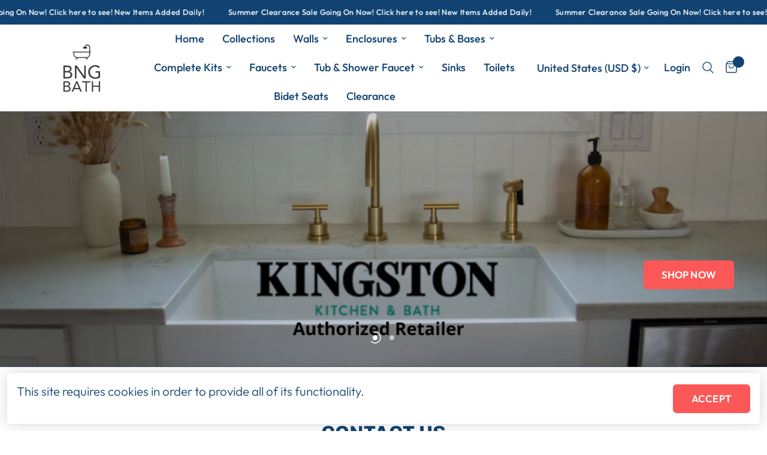

--- FILE ---
content_type: text/html; charset=utf-8
request_url: https://bgbath.com/
body_size: 40119
content:
<!doctype html><html class="no-js" lang="en" dir="ltr">
<head>
<!-- Start of Booster Apps Seo-0.1-->
<title>Buy Bathtubs, Shower Kits, Faucets and More at BNGBath</title><meta name="google-site-verification" content="vUyIsUqHT6nzqW91e7XNoX_iZYYnhYzrsS36A0x97EM" />
<meta name="description" content="A Great Selection Of Bathroom Fixtures, Bathroom Accessories, Bathtubs, Shower Kits, Faucets and More! Swanstone Tub and Shower Wall Panels, Maax Tubs and Bases, DreamLine Shower Doors and Faucets for every need. Large Selection Fast Shipping, A R..." /><script type="application/ld+json">
  {
    "@context": "https://schema.org",
    "@type": "Organization",
    "name": "BNGBath",
    "url": "https://bgbath.com",
    "description": "A Great Selection Of Bathroom Fixtures, Bathroom Accessories, Bath Tubs, Shower Walls, Enclosures, Faucets. And More! Design Your Vision.","image": "https://bgbath.com/cdn/shop/t/26/assets/logo.png?v=3786",
      "logo": "https://bgbath.com/cdn/shop/t/26/assets/logo.png?v=3786","sameAs": ["https://facebook.com/bgbathcom", "https://twitter.com/BathBng", "https://facebook.com/bngbath", "https://pinterest.com/BGBath"],
    "telephone": "631-320-7741",
    "address": {
      "@type": "PostalAddress",
      "streetAddress": "1070 middle country road, Ste7-225",
      "addressLocality": "Selden",
      "addressRegion": "New York",
      "postalCode": "11784",
      "addressCountry": "United States"
    }
  }
</script><script type="application/ld+json">
  {
    "@context": "https://schema.org",
    "@type": "WebSite",
    "name": "BNGBath",
    "url": "https://bgbath.com",
    "potentialAction": {
      "@type": "SearchAction",
      "query-input": "required name=query",
      "target": "https://bgbath.com/search?q={query}"
    }
  }
</script>
<!-- end of Booster Apps SEO -->

	<meta charset="utf-8">
	<meta http-equiv="X-UA-Compatible" content="IE=edge,chrome=1">
	<meta name="viewport" content="width=device-width, initial-scale=1, maximum-scale=5, viewport-fit=cover">
	<meta name="theme-color" content="#ffffff">
	<link rel="canonical" href="https://bgbath.com/">
	<link rel="preconnect" href="https://cdn.shopify.com" crossorigin>
  <!-- Google tag (gtag.js) -->
<script async src="https://www.googletagmanager.com/gtag/js?id=G-5BRJVH8R48"></script>
<script>
window.dataLayer = window.dataLayer || [];
function gtag(){dataLayer.push(arguments);}
gtag('js', new Date());

gtag('config', 'G-5BRJVH8R48');
</script>

<!-- Google Tag Manager -->
<script>(function(w,d,s,l,i){w[l]=w[l]||[];w[l].push({'gtm.start':
new Date().getTime(),event:'gtm.js'});var f=d.getElementsByTagName(s)[0],
j=d.createElement(s),dl=l!='dataLayer'?'&l='+l:'';j.async=true;j.src=
'https://www.googletagmanager.com/gtm.js?id='+i+dl;f.parentNode.insertBefore(j,f);
})(window,document,'script','dataLayer','GTM-N7CZZN4K');</script>
<!-- End Google Tag Manager -->

	<link rel="preload" as="style" href="//bgbath.com/cdn/shop/t/26/assets/app.css?v=66377926739585183141732364696">



<link href="//bgbath.com/cdn/shop/t/26/assets/animations.min.js?v=125778792411641688251730799331" as="script" rel="preload">

<link href="//bgbath.com/cdn/shop/t/26/assets/header.js?v=53973329853117484881730799331" as="script" rel="preload">
<link href="//bgbath.com/cdn/shop/t/26/assets/vendor.min.js?v=24387807840910288901730799331" as="script" rel="preload">
<link href="//bgbath.com/cdn/shop/t/26/assets/app.js?v=102655523405455894281730799331" as="script" rel="preload">
<link href="//bgbath.com/cdn/shop/t/26/assets/slideshow.js?v=3694593534833641341730799331" as="script" rel="preload">

<script>
window.lazySizesConfig = window.lazySizesConfig || {};
window.lazySizesConfig.expand = 250;
window.lazySizesConfig.loadMode = 1;
window.lazySizesConfig.loadHidden = false;
</script>


	<link rel="icon" type="image/png" href="//bgbath.com/cdn/shop/files/781E2BC8-7BB9-48C2-A036-92F729E929F5_4_5005_c_cea30d64-0ba3-4c98-8efb-98092b164963.jpeg?crop=center&height=32&v=1613527746&width=32">

	

	
<link rel="preconnect" href="https://fonts.shopifycdn.com" crossorigin>

<meta property="og:site_name" content="BNGBath">
<meta property="og:url" content="https://bgbath.com/">
<meta property="og:title" content="Bathroom Accessories | Bathtubs | Shower Walls | Enclosures | Faucets">
<meta property="og:type" content="website">
<meta property="og:description" content="A Great Selection Of Bathroom Fixtures, Bathroom Accessories, Bath Tubs, Shower Walls, Enclosures, Faucets. And More! Design Your Vision."><meta name="twitter:site" content="@BathBng"><meta name="twitter:card" content="summary_large_image">
<meta name="twitter:title" content="Bathroom Accessories | Bathtubs | Shower Walls | Enclosures | Faucets">
<meta name="twitter:description" content="A Great Selection Of Bathroom Fixtures, Bathroom Accessories, Bath Tubs, Shower Walls, Enclosures, Faucets. And More! Design Your Vision.">


	<link href="//bgbath.com/cdn/shop/t/26/assets/app.css?v=66377926739585183141732364696" rel="stylesheet" type="text/css" media="all" />
  <link href="//bgbath.com/cdn/shop/t/26/assets/unicons.css?v=125162337817641791261737135080" rel="stylesheet" type="text/css" media="all" />

	<style data-shopify>
	@font-face {
  font-family: Outfit;
  font-weight: 300;
  font-style: normal;
  font-display: swap;
  src: url("//bgbath.com/cdn/fonts/outfit/outfit_n3.8c97ae4c4fac7c2ea467a6dc784857f4de7e0e37.woff2") format("woff2"),
       url("//bgbath.com/cdn/fonts/outfit/outfit_n3.b50a189ccde91f9bceee88f207c18c09f0b62a7b.woff") format("woff");
}

@font-face {
  font-family: Outfit;
  font-weight: 500;
  font-style: normal;
  font-display: swap;
  src: url("//bgbath.com/cdn/fonts/outfit/outfit_n5.8646f8eed6d6d0a1ac9821ab288cc9621d1e145e.woff2") format("woff2"),
       url("//bgbath.com/cdn/fonts/outfit/outfit_n5.9e3c12421e42661c948a7f5b879e5e0c7d394cd6.woff") format("woff");
}

@font-face {
  font-family: Outfit;
  font-weight: 600;
  font-style: normal;
  font-display: swap;
  src: url("//bgbath.com/cdn/fonts/outfit/outfit_n6.dfcbaa80187851df2e8384061616a8eaa1702fdc.woff2") format("woff2"),
       url("//bgbath.com/cdn/fonts/outfit/outfit_n6.88384e9fc3e36038624caccb938f24ea8008a91d.woff") format("woff");
}


		@font-face {
  font-family: Chivo;
  font-weight: 700;
  font-style: normal;
  font-display: swap;
  src: url("//bgbath.com/cdn/fonts/chivo/chivo_n7.4d81c6f06c2ff78ed42169d6ec4aefa6d5cb0ff0.woff2") format("woff2"),
       url("//bgbath.com/cdn/fonts/chivo/chivo_n7.a0e879417e089c259360eefc0ac3a3c8ea4e2830.woff") format("woff");
}

@font-face {
  font-family: Chivo;
  font-weight: 400;
  font-style: normal;
  font-display: swap;
  src: url("//bgbath.com/cdn/fonts/chivo/chivo_n4.059fadbbf52d9f02350103459eb216e4b24c4661.woff2") format("woff2"),
       url("//bgbath.com/cdn/fonts/chivo/chivo_n4.f2f8fca8b7ff9f510fa7f09ffe5448b3504bccf5.woff") format("woff");
}

h1,h2,h3,h4,h5,h6,
	.h1,.h2,.h3,.h4,.h5,.h6,
	.logolink.text-logo,
	.heading-font,
	.h1-xlarge,
	.h1-large,
	.customer-addresses .my-address .address-index {
		font-style: normal;
		font-weight: 700;
		font-family: Chivo, sans-serif;
	}
	body,
	.body-font,
	.thb-product-detail .product-title {
		font-style: normal;
		font-weight: 300;
		font-family: Outfit, sans-serif;
	}
	:root {
		--mobile-swipe-width: calc(90vw - 30px);
		--font-body-scale: 1.2;
		--font-body-line-height-scale: 0.9;
		--font-body-letter-spacing: 0.0em;
		--font-body-medium-weight: 500;
    --font-body-bold-weight: 600;
		--font-announcement-scale: 1.0;
		--font-heading-scale: 1.0;
		--font-heading-line-height-scale: 1.0;
		--font-heading-letter-spacing: 0.0em;
		--font-navigation-scale: 1.2;
		--font-product-title-scale: 1.1;
		--font-product-title-line-height-scale: 0.8;
		--button-letter-spacing: 0.01em;

		--bg-body: #ffffff;
		--bg-body-rgb: 255,255,255;
		--bg-body-darken: #f7f7f7;
		--payment-terms-background-color: #ffffff;
		--color-body: #104372;
		--color-body-rgb: 16,67,114;
		--color-accent: #104372;
		--color-accent-rgb: 16,67,114;
		--color-border: #e9e9e9;
		--color-form-border: #dedede;
		--color-overlay-rgb: 0,0,0;

		--shopify-accelerated-checkout-button-block-size: 48px;
		--shopify-accelerated-checkout-inline-alignment: center;
		--shopify-accelerated-checkout-skeleton-animation-duration: 0.25s;

		--color-announcement-bar-text: #ffffff;
		--color-announcement-bar-bg: #104372;

		--color-header-bg: #ffffff;
		--color-header-bg-rgb: 255,255,255;
		--color-header-text: #104372;
		--color-header-text-rgb: 16,67,114;
		--color-header-links: #104372;
		--color-header-links-rgb: 16,67,114;
		--color-header-links-hover: #fc5857;
		--color-header-icons: #104372;
		--color-header-border: #e9e9e9;

		--solid-button-background: #fc5857;
		--solid-button-label: #ffffff;
		--outline-button-label: #fc5857;
		--button-border-radius: 6px;
		--shopify-accelerated-checkout-button-border-radius: 6px;

		--color-price: #fc5857;
		--color-star: #FD9A52;
		--color-dots: #151515;

		--color-inventory-instock: #3a8437;
		--color-inventory-lowstock: #FB9E5B;

		--section-spacing-mobile: 50px;
		--section-spacing-desktop: 90px;

		--color-badge-text: #ffffff;
		--color-badge-sold-out: #939393;
		--color-badge-sale: #151515;



--color-badge-preorder: #666666;
		--badge-corner-radius: 13px;

		--color-footer-text: #ffffff;
		--color-footer-text-rgb: 255,255,255;
		--color-footer-link: #ffffff;
		--color-footer-link-hover: #ffffff;
		--color-footer-border: #e9e9e9;
		--color-footer-border-rgb: 233,233,233;
		--color-footer-bg: #104372;
	}
</style>


	<script>
		window.theme = window.theme || {};
		theme = {
			settings: {
				money_with_currency_format:"${{amount}}",
				cart_drawer:true,
				product_id: false,
			},
			routes: {
				root_url: '/',
				cart_url: '/cart',
				cart_add_url: '/cart/add',
				search_url: '/search',
				cart_change_url: '/cart/change',
				cart_update_url: '/cart/update',
				predictive_search_url: '/search/suggest',
			},
			variantStrings: {
        addToCart: `Add to cart`,
        soldOut: `Sold out`,
        unavailable: `Unavailable`,
        preOrder: `Pre-order`,
      },
			strings: {
				requiresTerms: `You must agree with the terms and conditions of sales to check out`,
				shippingEstimatorNoResults: `Sorry, we do not ship to your address.`,
				shippingEstimatorOneResult: `There is one shipping rate for your address:`,
				shippingEstimatorMultipleResults: `There are several shipping rates for your address:`,
				shippingEstimatorError: `One or more error occurred while retrieving shipping rates:`
			}
		};
	</script>
	<script>window.performance && window.performance.mark && window.performance.mark('shopify.content_for_header.start');</script><meta name="facebook-domain-verification" content="pw5kyzqp0wkoz32qyy311vpls7g2rr">
<meta name="facebook-domain-verification" content="lmq9fvmoqzjl5h04n9udt0db0xx9ol">
<meta name="google-site-verification" content="vUyIsUqHT6nzqW91e7XNoX_iZYYnhYzrsS36A0x97EM">
<meta id="shopify-digital-wallet" name="shopify-digital-wallet" content="/29396271148/digital_wallets/dialog">
<meta name="shopify-checkout-api-token" content="c9bc56d9cc1c17d19d5690f04a255dae">
<meta id="in-context-paypal-metadata" data-shop-id="29396271148" data-venmo-supported="false" data-environment="production" data-locale="en_US" data-paypal-v4="true" data-currency="USD">
<script async="async" src="/checkouts/internal/preloads.js?locale=en-US"></script>
<link rel="preconnect" href="https://shop.app" crossorigin="anonymous">
<script async="async" src="https://shop.app/checkouts/internal/preloads.js?locale=en-US&shop_id=29396271148" crossorigin="anonymous"></script>
<script id="apple-pay-shop-capabilities" type="application/json">{"shopId":29396271148,"countryCode":"US","currencyCode":"USD","merchantCapabilities":["supports3DS"],"merchantId":"gid:\/\/shopify\/Shop\/29396271148","merchantName":"BNGBath","requiredBillingContactFields":["postalAddress","email","phone"],"requiredShippingContactFields":["postalAddress","email","phone"],"shippingType":"shipping","supportedNetworks":["visa","masterCard","amex","discover","elo","jcb"],"total":{"type":"pending","label":"BNGBath","amount":"1.00"},"shopifyPaymentsEnabled":true,"supportsSubscriptions":true}</script>
<script id="shopify-features" type="application/json">{"accessToken":"c9bc56d9cc1c17d19d5690f04a255dae","betas":["rich-media-storefront-analytics"],"domain":"bgbath.com","predictiveSearch":true,"shopId":29396271148,"locale":"en"}</script>
<script>var Shopify = Shopify || {};
Shopify.shop = "bngbath.myshopify.com";
Shopify.locale = "en";
Shopify.currency = {"active":"USD","rate":"1.0"};
Shopify.country = "US";
Shopify.theme = {"name":"Disilytics | V1 | Test","id":146671337707,"schema_name":"Reformation","schema_version":"6.0.0","theme_store_id":1762,"role":"main"};
Shopify.theme.handle = "null";
Shopify.theme.style = {"id":null,"handle":null};
Shopify.cdnHost = "bgbath.com/cdn";
Shopify.routes = Shopify.routes || {};
Shopify.routes.root = "/";</script>
<script type="module">!function(o){(o.Shopify=o.Shopify||{}).modules=!0}(window);</script>
<script>!function(o){function n(){var o=[];function n(){o.push(Array.prototype.slice.apply(arguments))}return n.q=o,n}var t=o.Shopify=o.Shopify||{};t.loadFeatures=n(),t.autoloadFeatures=n()}(window);</script>
<script>
  window.ShopifyPay = window.ShopifyPay || {};
  window.ShopifyPay.apiHost = "shop.app\/pay";
  window.ShopifyPay.redirectState = null;
</script>
<script id="shop-js-analytics" type="application/json">{"pageType":"index"}</script>
<script defer="defer" async type="module" src="//bgbath.com/cdn/shopifycloud/shop-js/modules/v2/client.init-shop-cart-sync_BT-GjEfc.en.esm.js"></script>
<script defer="defer" async type="module" src="//bgbath.com/cdn/shopifycloud/shop-js/modules/v2/chunk.common_D58fp_Oc.esm.js"></script>
<script defer="defer" async type="module" src="//bgbath.com/cdn/shopifycloud/shop-js/modules/v2/chunk.modal_xMitdFEc.esm.js"></script>
<script type="module">
  await import("//bgbath.com/cdn/shopifycloud/shop-js/modules/v2/client.init-shop-cart-sync_BT-GjEfc.en.esm.js");
await import("//bgbath.com/cdn/shopifycloud/shop-js/modules/v2/chunk.common_D58fp_Oc.esm.js");
await import("//bgbath.com/cdn/shopifycloud/shop-js/modules/v2/chunk.modal_xMitdFEc.esm.js");

  window.Shopify.SignInWithShop?.initShopCartSync?.({"fedCMEnabled":true,"windoidEnabled":true});

</script>
<script>
  window.Shopify = window.Shopify || {};
  if (!window.Shopify.featureAssets) window.Shopify.featureAssets = {};
  window.Shopify.featureAssets['shop-js'] = {"shop-cart-sync":["modules/v2/client.shop-cart-sync_DZOKe7Ll.en.esm.js","modules/v2/chunk.common_D58fp_Oc.esm.js","modules/v2/chunk.modal_xMitdFEc.esm.js"],"init-fed-cm":["modules/v2/client.init-fed-cm_B6oLuCjv.en.esm.js","modules/v2/chunk.common_D58fp_Oc.esm.js","modules/v2/chunk.modal_xMitdFEc.esm.js"],"shop-cash-offers":["modules/v2/client.shop-cash-offers_D2sdYoxE.en.esm.js","modules/v2/chunk.common_D58fp_Oc.esm.js","modules/v2/chunk.modal_xMitdFEc.esm.js"],"shop-login-button":["modules/v2/client.shop-login-button_QeVjl5Y3.en.esm.js","modules/v2/chunk.common_D58fp_Oc.esm.js","modules/v2/chunk.modal_xMitdFEc.esm.js"],"pay-button":["modules/v2/client.pay-button_DXTOsIq6.en.esm.js","modules/v2/chunk.common_D58fp_Oc.esm.js","modules/v2/chunk.modal_xMitdFEc.esm.js"],"shop-button":["modules/v2/client.shop-button_DQZHx9pm.en.esm.js","modules/v2/chunk.common_D58fp_Oc.esm.js","modules/v2/chunk.modal_xMitdFEc.esm.js"],"avatar":["modules/v2/client.avatar_BTnouDA3.en.esm.js"],"init-windoid":["modules/v2/client.init-windoid_CR1B-cfM.en.esm.js","modules/v2/chunk.common_D58fp_Oc.esm.js","modules/v2/chunk.modal_xMitdFEc.esm.js"],"init-shop-for-new-customer-accounts":["modules/v2/client.init-shop-for-new-customer-accounts_C_vY_xzh.en.esm.js","modules/v2/client.shop-login-button_QeVjl5Y3.en.esm.js","modules/v2/chunk.common_D58fp_Oc.esm.js","modules/v2/chunk.modal_xMitdFEc.esm.js"],"init-shop-email-lookup-coordinator":["modules/v2/client.init-shop-email-lookup-coordinator_BI7n9ZSv.en.esm.js","modules/v2/chunk.common_D58fp_Oc.esm.js","modules/v2/chunk.modal_xMitdFEc.esm.js"],"init-shop-cart-sync":["modules/v2/client.init-shop-cart-sync_BT-GjEfc.en.esm.js","modules/v2/chunk.common_D58fp_Oc.esm.js","modules/v2/chunk.modal_xMitdFEc.esm.js"],"shop-toast-manager":["modules/v2/client.shop-toast-manager_DiYdP3xc.en.esm.js","modules/v2/chunk.common_D58fp_Oc.esm.js","modules/v2/chunk.modal_xMitdFEc.esm.js"],"init-customer-accounts":["modules/v2/client.init-customer-accounts_D9ZNqS-Q.en.esm.js","modules/v2/client.shop-login-button_QeVjl5Y3.en.esm.js","modules/v2/chunk.common_D58fp_Oc.esm.js","modules/v2/chunk.modal_xMitdFEc.esm.js"],"init-customer-accounts-sign-up":["modules/v2/client.init-customer-accounts-sign-up_iGw4briv.en.esm.js","modules/v2/client.shop-login-button_QeVjl5Y3.en.esm.js","modules/v2/chunk.common_D58fp_Oc.esm.js","modules/v2/chunk.modal_xMitdFEc.esm.js"],"shop-follow-button":["modules/v2/client.shop-follow-button_CqMgW2wH.en.esm.js","modules/v2/chunk.common_D58fp_Oc.esm.js","modules/v2/chunk.modal_xMitdFEc.esm.js"],"checkout-modal":["modules/v2/client.checkout-modal_xHeaAweL.en.esm.js","modules/v2/chunk.common_D58fp_Oc.esm.js","modules/v2/chunk.modal_xMitdFEc.esm.js"],"shop-login":["modules/v2/client.shop-login_D91U-Q7h.en.esm.js","modules/v2/chunk.common_D58fp_Oc.esm.js","modules/v2/chunk.modal_xMitdFEc.esm.js"],"lead-capture":["modules/v2/client.lead-capture_BJmE1dJe.en.esm.js","modules/v2/chunk.common_D58fp_Oc.esm.js","modules/v2/chunk.modal_xMitdFEc.esm.js"],"payment-terms":["modules/v2/client.payment-terms_Ci9AEqFq.en.esm.js","modules/v2/chunk.common_D58fp_Oc.esm.js","modules/v2/chunk.modal_xMitdFEc.esm.js"]};
</script>
<script>(function() {
  var isLoaded = false;
  function asyncLoad() {
    if (isLoaded) return;
    isLoaded = true;
    var urls = ["https:\/\/static.klaviyo.com\/onsite\/js\/klaviyo.js?company_id=PuDjKT\u0026shop=bngbath.myshopify.com","https:\/\/static.klaviyo.com\/onsite\/js\/klaviyo.js?company_id=PuDjKT\u0026shop=bngbath.myshopify.com","https:\/\/call.chatra.io\/shopify?chatraId=zb9ZhKdmMDkWeaGKt\u0026shop=bngbath.myshopify.com","https:\/\/trustbadge.shopclimb.com\/files\/js\/dist\/trustbadge.min.js?shop=bngbath.myshopify.com","https:\/\/s3.eu-west-1.amazonaws.com\/production-klarna-il-shopify-osm\/a8a8e4b9f90e2892fd58c1dd14394530c54a02ac\/bngbath.myshopify.com-1737426576917.js?shop=bngbath.myshopify.com"];
    for (var i = 0; i < urls.length; i++) {
      var s = document.createElement('script');
      s.type = 'text/javascript';
      s.async = true;
      s.src = urls[i];
      var x = document.getElementsByTagName('script')[0];
      x.parentNode.insertBefore(s, x);
    }
  };
  if(window.attachEvent) {
    window.attachEvent('onload', asyncLoad);
  } else {
    window.addEventListener('load', asyncLoad, false);
  }
})();</script>
<script id="__st">var __st={"a":29396271148,"offset":-18000,"reqid":"926f61ba-96dc-492c-89ea-885617fac06e-1769364723","pageurl":"bgbath.com\/","u":"717fb7848175","p":"home"};</script>
<script>window.ShopifyPaypalV4VisibilityTracking = true;</script>
<script id="captcha-bootstrap">!function(){'use strict';const t='contact',e='account',n='new_comment',o=[[t,t],['blogs',n],['comments',n],[t,'customer']],c=[[e,'customer_login'],[e,'guest_login'],[e,'recover_customer_password'],[e,'create_customer']],r=t=>t.map((([t,e])=>`form[action*='/${t}']:not([data-nocaptcha='true']) input[name='form_type'][value='${e}']`)).join(','),a=t=>()=>t?[...document.querySelectorAll(t)].map((t=>t.form)):[];function s(){const t=[...o],e=r(t);return a(e)}const i='password',u='form_key',d=['recaptcha-v3-token','g-recaptcha-response','h-captcha-response',i],f=()=>{try{return window.sessionStorage}catch{return}},m='__shopify_v',_=t=>t.elements[u];function p(t,e,n=!1){try{const o=window.sessionStorage,c=JSON.parse(o.getItem(e)),{data:r}=function(t){const{data:e,action:n}=t;return t[m]||n?{data:e,action:n}:{data:t,action:n}}(c);for(const[e,n]of Object.entries(r))t.elements[e]&&(t.elements[e].value=n);n&&o.removeItem(e)}catch(o){console.error('form repopulation failed',{error:o})}}const l='form_type',E='cptcha';function T(t){t.dataset[E]=!0}const w=window,h=w.document,L='Shopify',v='ce_forms',y='captcha';let A=!1;((t,e)=>{const n=(g='f06e6c50-85a8-45c8-87d0-21a2b65856fe',I='https://cdn.shopify.com/shopifycloud/storefront-forms-hcaptcha/ce_storefront_forms_captcha_hcaptcha.v1.5.2.iife.js',D={infoText:'Protected by hCaptcha',privacyText:'Privacy',termsText:'Terms'},(t,e,n)=>{const o=w[L][v],c=o.bindForm;if(c)return c(t,g,e,D).then(n);var r;o.q.push([[t,g,e,D],n]),r=I,A||(h.body.append(Object.assign(h.createElement('script'),{id:'captcha-provider',async:!0,src:r})),A=!0)});var g,I,D;w[L]=w[L]||{},w[L][v]=w[L][v]||{},w[L][v].q=[],w[L][y]=w[L][y]||{},w[L][y].protect=function(t,e){n(t,void 0,e),T(t)},Object.freeze(w[L][y]),function(t,e,n,w,h,L){const[v,y,A,g]=function(t,e,n){const i=e?o:[],u=t?c:[],d=[...i,...u],f=r(d),m=r(i),_=r(d.filter((([t,e])=>n.includes(e))));return[a(f),a(m),a(_),s()]}(w,h,L),I=t=>{const e=t.target;return e instanceof HTMLFormElement?e:e&&e.form},D=t=>v().includes(t);t.addEventListener('submit',(t=>{const e=I(t);if(!e)return;const n=D(e)&&!e.dataset.hcaptchaBound&&!e.dataset.recaptchaBound,o=_(e),c=g().includes(e)&&(!o||!o.value);(n||c)&&t.preventDefault(),c&&!n&&(function(t){try{if(!f())return;!function(t){const e=f();if(!e)return;const n=_(t);if(!n)return;const o=n.value;o&&e.removeItem(o)}(t);const e=Array.from(Array(32),(()=>Math.random().toString(36)[2])).join('');!function(t,e){_(t)||t.append(Object.assign(document.createElement('input'),{type:'hidden',name:u})),t.elements[u].value=e}(t,e),function(t,e){const n=f();if(!n)return;const o=[...t.querySelectorAll(`input[type='${i}']`)].map((({name:t})=>t)),c=[...d,...o],r={};for(const[a,s]of new FormData(t).entries())c.includes(a)||(r[a]=s);n.setItem(e,JSON.stringify({[m]:1,action:t.action,data:r}))}(t,e)}catch(e){console.error('failed to persist form',e)}}(e),e.submit())}));const S=(t,e)=>{t&&!t.dataset[E]&&(n(t,e.some((e=>e===t))),T(t))};for(const o of['focusin','change'])t.addEventListener(o,(t=>{const e=I(t);D(e)&&S(e,y())}));const B=e.get('form_key'),M=e.get(l),P=B&&M;t.addEventListener('DOMContentLoaded',(()=>{const t=y();if(P)for(const e of t)e.elements[l].value===M&&p(e,B);[...new Set([...A(),...v().filter((t=>'true'===t.dataset.shopifyCaptcha))])].forEach((e=>S(e,t)))}))}(h,new URLSearchParams(w.location.search),n,t,e,['guest_login'])})(!0,!0)}();</script>
<script integrity="sha256-4kQ18oKyAcykRKYeNunJcIwy7WH5gtpwJnB7kiuLZ1E=" data-source-attribution="shopify.loadfeatures" defer="defer" src="//bgbath.com/cdn/shopifycloud/storefront/assets/storefront/load_feature-a0a9edcb.js" crossorigin="anonymous"></script>
<script crossorigin="anonymous" defer="defer" src="//bgbath.com/cdn/shopifycloud/storefront/assets/shopify_pay/storefront-65b4c6d7.js?v=20250812"></script>
<script data-source-attribution="shopify.dynamic_checkout.dynamic.init">var Shopify=Shopify||{};Shopify.PaymentButton=Shopify.PaymentButton||{isStorefrontPortableWallets:!0,init:function(){window.Shopify.PaymentButton.init=function(){};var t=document.createElement("script");t.src="https://bgbath.com/cdn/shopifycloud/portable-wallets/latest/portable-wallets.en.js",t.type="module",document.head.appendChild(t)}};
</script>
<script data-source-attribution="shopify.dynamic_checkout.buyer_consent">
  function portableWalletsHideBuyerConsent(e){var t=document.getElementById("shopify-buyer-consent"),n=document.getElementById("shopify-subscription-policy-button");t&&n&&(t.classList.add("hidden"),t.setAttribute("aria-hidden","true"),n.removeEventListener("click",e))}function portableWalletsShowBuyerConsent(e){var t=document.getElementById("shopify-buyer-consent"),n=document.getElementById("shopify-subscription-policy-button");t&&n&&(t.classList.remove("hidden"),t.removeAttribute("aria-hidden"),n.addEventListener("click",e))}window.Shopify?.PaymentButton&&(window.Shopify.PaymentButton.hideBuyerConsent=portableWalletsHideBuyerConsent,window.Shopify.PaymentButton.showBuyerConsent=portableWalletsShowBuyerConsent);
</script>
<script data-source-attribution="shopify.dynamic_checkout.cart.bootstrap">document.addEventListener("DOMContentLoaded",(function(){function t(){return document.querySelector("shopify-accelerated-checkout-cart, shopify-accelerated-checkout")}if(t())Shopify.PaymentButton.init();else{new MutationObserver((function(e,n){t()&&(Shopify.PaymentButton.init(),n.disconnect())})).observe(document.body,{childList:!0,subtree:!0})}}));
</script>
<link id="shopify-accelerated-checkout-styles" rel="stylesheet" media="screen" href="https://bgbath.com/cdn/shopifycloud/portable-wallets/latest/accelerated-checkout-backwards-compat.css" crossorigin="anonymous">
<style id="shopify-accelerated-checkout-cart">
        #shopify-buyer-consent {
  margin-top: 1em;
  display: inline-block;
  width: 100%;
}

#shopify-buyer-consent.hidden {
  display: none;
}

#shopify-subscription-policy-button {
  background: none;
  border: none;
  padding: 0;
  text-decoration: underline;
  font-size: inherit;
  cursor: pointer;
}

#shopify-subscription-policy-button::before {
  box-shadow: none;
}

      </style>

<script>window.performance && window.performance.mark && window.performance.mark('shopify.content_for_header.end');</script> <!-- Header hook for plugins -->

	<script>document.documentElement.className = document.documentElement.className.replace('no-js', 'js');</script>
	
<!-- BEGIN app block: shopify://apps/simprosys-google-shopping-feed/blocks/core_settings_block/1f0b859e-9fa6-4007-97e8-4513aff5ff3b --><!-- BEGIN: GSF App Core Tags & Scripts by Simprosys Google Shopping Feed -->









<!-- END: GSF App Core Tags & Scripts by Simprosys Google Shopping Feed -->
<!-- END app block --><!-- BEGIN app block: shopify://apps/chatra-live-chat-chatbot/blocks/widget/3617185a-5880-4550-b1d3-81cdb9d37290 --><script src="" async></script>

<!-- END app block --><!-- BEGIN app block: shopify://apps/klaviyo-email-marketing-sms/blocks/klaviyo-onsite-embed/2632fe16-c075-4321-a88b-50b567f42507 -->















  <script>
    window.klaviyoReviewsProductDesignMode = false
  </script>







<!-- END app block --><script src="https://cdn.shopify.com/extensions/7d130b81-2445-42f2-b4a4-905651358e17/wod-preorder-now-28/assets/preorder-now-source.js" type="text/javascript" defer="defer"></script>
<link href="https://cdn.shopify.com/extensions/7d130b81-2445-42f2-b4a4-905651358e17/wod-preorder-now-28/assets/preorder-now-source.css" rel="stylesheet" type="text/css" media="all">
<link href="https://monorail-edge.shopifysvc.com" rel="dns-prefetch">
<script>(function(){if ("sendBeacon" in navigator && "performance" in window) {try {var session_token_from_headers = performance.getEntriesByType('navigation')[0].serverTiming.find(x => x.name == '_s').description;} catch {var session_token_from_headers = undefined;}var session_cookie_matches = document.cookie.match(/_shopify_s=([^;]*)/);var session_token_from_cookie = session_cookie_matches && session_cookie_matches.length === 2 ? session_cookie_matches[1] : "";var session_token = session_token_from_headers || session_token_from_cookie || "";function handle_abandonment_event(e) {var entries = performance.getEntries().filter(function(entry) {return /monorail-edge.shopifysvc.com/.test(entry.name);});if (!window.abandonment_tracked && entries.length === 0) {window.abandonment_tracked = true;var currentMs = Date.now();var navigation_start = performance.timing.navigationStart;var payload = {shop_id: 29396271148,url: window.location.href,navigation_start,duration: currentMs - navigation_start,session_token,page_type: "index"};window.navigator.sendBeacon("https://monorail-edge.shopifysvc.com/v1/produce", JSON.stringify({schema_id: "online_store_buyer_site_abandonment/1.1",payload: payload,metadata: {event_created_at_ms: currentMs,event_sent_at_ms: currentMs}}));}}window.addEventListener('pagehide', handle_abandonment_event);}}());</script>
<script id="web-pixels-manager-setup">(function e(e,d,r,n,o){if(void 0===o&&(o={}),!Boolean(null===(a=null===(i=window.Shopify)||void 0===i?void 0:i.analytics)||void 0===a?void 0:a.replayQueue)){var i,a;window.Shopify=window.Shopify||{};var t=window.Shopify;t.analytics=t.analytics||{};var s=t.analytics;s.replayQueue=[],s.publish=function(e,d,r){return s.replayQueue.push([e,d,r]),!0};try{self.performance.mark("wpm:start")}catch(e){}var l=function(){var e={modern:/Edge?\/(1{2}[4-9]|1[2-9]\d|[2-9]\d{2}|\d{4,})\.\d+(\.\d+|)|Firefox\/(1{2}[4-9]|1[2-9]\d|[2-9]\d{2}|\d{4,})\.\d+(\.\d+|)|Chrom(ium|e)\/(9{2}|\d{3,})\.\d+(\.\d+|)|(Maci|X1{2}).+ Version\/(15\.\d+|(1[6-9]|[2-9]\d|\d{3,})\.\d+)([,.]\d+|)( \(\w+\)|)( Mobile\/\w+|) Safari\/|Chrome.+OPR\/(9{2}|\d{3,})\.\d+\.\d+|(CPU[ +]OS|iPhone[ +]OS|CPU[ +]iPhone|CPU IPhone OS|CPU iPad OS)[ +]+(15[._]\d+|(1[6-9]|[2-9]\d|\d{3,})[._]\d+)([._]\d+|)|Android:?[ /-](13[3-9]|1[4-9]\d|[2-9]\d{2}|\d{4,})(\.\d+|)(\.\d+|)|Android.+Firefox\/(13[5-9]|1[4-9]\d|[2-9]\d{2}|\d{4,})\.\d+(\.\d+|)|Android.+Chrom(ium|e)\/(13[3-9]|1[4-9]\d|[2-9]\d{2}|\d{4,})\.\d+(\.\d+|)|SamsungBrowser\/([2-9]\d|\d{3,})\.\d+/,legacy:/Edge?\/(1[6-9]|[2-9]\d|\d{3,})\.\d+(\.\d+|)|Firefox\/(5[4-9]|[6-9]\d|\d{3,})\.\d+(\.\d+|)|Chrom(ium|e)\/(5[1-9]|[6-9]\d|\d{3,})\.\d+(\.\d+|)([\d.]+$|.*Safari\/(?![\d.]+ Edge\/[\d.]+$))|(Maci|X1{2}).+ Version\/(10\.\d+|(1[1-9]|[2-9]\d|\d{3,})\.\d+)([,.]\d+|)( \(\w+\)|)( Mobile\/\w+|) Safari\/|Chrome.+OPR\/(3[89]|[4-9]\d|\d{3,})\.\d+\.\d+|(CPU[ +]OS|iPhone[ +]OS|CPU[ +]iPhone|CPU IPhone OS|CPU iPad OS)[ +]+(10[._]\d+|(1[1-9]|[2-9]\d|\d{3,})[._]\d+)([._]\d+|)|Android:?[ /-](13[3-9]|1[4-9]\d|[2-9]\d{2}|\d{4,})(\.\d+|)(\.\d+|)|Mobile Safari.+OPR\/([89]\d|\d{3,})\.\d+\.\d+|Android.+Firefox\/(13[5-9]|1[4-9]\d|[2-9]\d{2}|\d{4,})\.\d+(\.\d+|)|Android.+Chrom(ium|e)\/(13[3-9]|1[4-9]\d|[2-9]\d{2}|\d{4,})\.\d+(\.\d+|)|Android.+(UC? ?Browser|UCWEB|U3)[ /]?(15\.([5-9]|\d{2,})|(1[6-9]|[2-9]\d|\d{3,})\.\d+)\.\d+|SamsungBrowser\/(5\.\d+|([6-9]|\d{2,})\.\d+)|Android.+MQ{2}Browser\/(14(\.(9|\d{2,})|)|(1[5-9]|[2-9]\d|\d{3,})(\.\d+|))(\.\d+|)|K[Aa][Ii]OS\/(3\.\d+|([4-9]|\d{2,})\.\d+)(\.\d+|)/},d=e.modern,r=e.legacy,n=navigator.userAgent;return n.match(d)?"modern":n.match(r)?"legacy":"unknown"}(),u="modern"===l?"modern":"legacy",c=(null!=n?n:{modern:"",legacy:""})[u],f=function(e){return[e.baseUrl,"/wpm","/b",e.hashVersion,"modern"===e.buildTarget?"m":"l",".js"].join("")}({baseUrl:d,hashVersion:r,buildTarget:u}),m=function(e){var d=e.version,r=e.bundleTarget,n=e.surface,o=e.pageUrl,i=e.monorailEndpoint;return{emit:function(e){var a=e.status,t=e.errorMsg,s=(new Date).getTime(),l=JSON.stringify({metadata:{event_sent_at_ms:s},events:[{schema_id:"web_pixels_manager_load/3.1",payload:{version:d,bundle_target:r,page_url:o,status:a,surface:n,error_msg:t},metadata:{event_created_at_ms:s}}]});if(!i)return console&&console.warn&&console.warn("[Web Pixels Manager] No Monorail endpoint provided, skipping logging."),!1;try{return self.navigator.sendBeacon.bind(self.navigator)(i,l)}catch(e){}var u=new XMLHttpRequest;try{return u.open("POST",i,!0),u.setRequestHeader("Content-Type","text/plain"),u.send(l),!0}catch(e){return console&&console.warn&&console.warn("[Web Pixels Manager] Got an unhandled error while logging to Monorail."),!1}}}}({version:r,bundleTarget:l,surface:e.surface,pageUrl:self.location.href,monorailEndpoint:e.monorailEndpoint});try{o.browserTarget=l,function(e){var d=e.src,r=e.async,n=void 0===r||r,o=e.onload,i=e.onerror,a=e.sri,t=e.scriptDataAttributes,s=void 0===t?{}:t,l=document.createElement("script"),u=document.querySelector("head"),c=document.querySelector("body");if(l.async=n,l.src=d,a&&(l.integrity=a,l.crossOrigin="anonymous"),s)for(var f in s)if(Object.prototype.hasOwnProperty.call(s,f))try{l.dataset[f]=s[f]}catch(e){}if(o&&l.addEventListener("load",o),i&&l.addEventListener("error",i),u)u.appendChild(l);else{if(!c)throw new Error("Did not find a head or body element to append the script");c.appendChild(l)}}({src:f,async:!0,onload:function(){if(!function(){var e,d;return Boolean(null===(d=null===(e=window.Shopify)||void 0===e?void 0:e.analytics)||void 0===d?void 0:d.initialized)}()){var d=window.webPixelsManager.init(e)||void 0;if(d){var r=window.Shopify.analytics;r.replayQueue.forEach((function(e){var r=e[0],n=e[1],o=e[2];d.publishCustomEvent(r,n,o)})),r.replayQueue=[],r.publish=d.publishCustomEvent,r.visitor=d.visitor,r.initialized=!0}}},onerror:function(){return m.emit({status:"failed",errorMsg:"".concat(f," has failed to load")})},sri:function(e){var d=/^sha384-[A-Za-z0-9+/=]+$/;return"string"==typeof e&&d.test(e)}(c)?c:"",scriptDataAttributes:o}),m.emit({status:"loading"})}catch(e){m.emit({status:"failed",errorMsg:(null==e?void 0:e.message)||"Unknown error"})}}})({shopId: 29396271148,storefrontBaseUrl: "https://bgbath.com",extensionsBaseUrl: "https://extensions.shopifycdn.com/cdn/shopifycloud/web-pixels-manager",monorailEndpoint: "https://monorail-edge.shopifysvc.com/unstable/produce_batch",surface: "storefront-renderer",enabledBetaFlags: ["2dca8a86"],webPixelsConfigList: [{"id":"1567785195","configuration":"{\"ti\":\"355049327\",\"endpoint\":\"https:\/\/bat.bing.com\/action\/0\"}","eventPayloadVersion":"v1","runtimeContext":"STRICT","scriptVersion":"5ee93563fe31b11d2d65e2f09a5229dc","type":"APP","apiClientId":2997493,"privacyPurposes":["ANALYTICS","MARKETING","SALE_OF_DATA"],"dataSharingAdjustments":{"protectedCustomerApprovalScopes":["read_customer_personal_data"]}},{"id":"1424916715","configuration":"{\"account_ID\":\"88252\",\"google_analytics_tracking_tag\":\"1\",\"measurement_id\":\"2\",\"api_secret\":\"3\",\"shop_settings\":\"{\\\"custom_pixel_script\\\":\\\"https:\\\\\\\/\\\\\\\/storage.googleapis.com\\\\\\\/gsf-scripts\\\\\\\/custom-pixels\\\\\\\/bngbath.js\\\"}\"}","eventPayloadVersion":"v1","runtimeContext":"LAX","scriptVersion":"c6b888297782ed4a1cba19cda43d6625","type":"APP","apiClientId":1558137,"privacyPurposes":[],"dataSharingAdjustments":{"protectedCustomerApprovalScopes":["read_customer_address","read_customer_email","read_customer_name","read_customer_personal_data","read_customer_phone"]}},{"id":"865698027","configuration":"{\"config\":\"{\\\"google_tag_ids\\\":[\\\"AW-672347839\\\"],\\\"target_country\\\":\\\"US\\\",\\\"gtag_events\\\":[{\\\"type\\\":\\\"search\\\",\\\"action_label\\\":\\\"AW-672347839\\\/JPuYCMzsprUaEL_tzMAC\\\"},{\\\"type\\\":\\\"begin_checkout\\\",\\\"action_label\\\":\\\"AW-672347839\\\/o0DyCMDsprUaEL_tzMAC\\\"},{\\\"type\\\":\\\"view_item\\\",\\\"action_label\\\":\\\"AW-672347839\\\/HdpPCMnsprUaEL_tzMAC\\\"},{\\\"type\\\":\\\"purchase\\\",\\\"action_label\\\":\\\"AW-672347839\\\/fkq1CKXjprUaEL_tzMAC\\\"},{\\\"type\\\":\\\"page_view\\\",\\\"action_label\\\":\\\"AW-672347839\\\/ouVeCMbsprUaEL_tzMAC\\\"},{\\\"type\\\":\\\"add_payment_info\\\",\\\"action_label\\\":\\\"AW-672347839\\\/FdfHCM_sprUaEL_tzMAC\\\"},{\\\"type\\\":\\\"add_to_cart\\\",\\\"action_label\\\":\\\"AW-672347839\\\/VmbVCMPsprUaEL_tzMAC\\\"}],\\\"enable_monitoring_mode\\\":false}\"}","eventPayloadVersion":"v1","runtimeContext":"OPEN","scriptVersion":"b2a88bafab3e21179ed38636efcd8a93","type":"APP","apiClientId":1780363,"privacyPurposes":[],"dataSharingAdjustments":{"protectedCustomerApprovalScopes":["read_customer_address","read_customer_email","read_customer_name","read_customer_personal_data","read_customer_phone"]}},{"id":"166953195","configuration":"{\"pixel_id\":\"1397303667143381\",\"pixel_type\":\"facebook_pixel\",\"metaapp_system_user_token\":\"-\"}","eventPayloadVersion":"v1","runtimeContext":"OPEN","scriptVersion":"ca16bc87fe92b6042fbaa3acc2fbdaa6","type":"APP","apiClientId":2329312,"privacyPurposes":["ANALYTICS","MARKETING","SALE_OF_DATA"],"dataSharingAdjustments":{"protectedCustomerApprovalScopes":["read_customer_address","read_customer_email","read_customer_name","read_customer_personal_data","read_customer_phone"]}},{"id":"69206251","configuration":"{\"tagID\":\"2612483934968\"}","eventPayloadVersion":"v1","runtimeContext":"STRICT","scriptVersion":"18031546ee651571ed29edbe71a3550b","type":"APP","apiClientId":3009811,"privacyPurposes":["ANALYTICS","MARKETING","SALE_OF_DATA"],"dataSharingAdjustments":{"protectedCustomerApprovalScopes":["read_customer_address","read_customer_email","read_customer_name","read_customer_personal_data","read_customer_phone"]}},{"id":"67174635","eventPayloadVersion":"1","runtimeContext":"LAX","scriptVersion":"1","type":"CUSTOM","privacyPurposes":[],"name":"Symprosis Pixel "},{"id":"125108459","eventPayloadVersion":"1","runtimeContext":"LAX","scriptVersion":"1","type":"CUSTOM","privacyPurposes":["SALE_OF_DATA"],"name":"Shopper Approved "},{"id":"shopify-app-pixel","configuration":"{}","eventPayloadVersion":"v1","runtimeContext":"STRICT","scriptVersion":"0450","apiClientId":"shopify-pixel","type":"APP","privacyPurposes":["ANALYTICS","MARKETING"]},{"id":"shopify-custom-pixel","eventPayloadVersion":"v1","runtimeContext":"LAX","scriptVersion":"0450","apiClientId":"shopify-pixel","type":"CUSTOM","privacyPurposes":["ANALYTICS","MARKETING"]}],isMerchantRequest: false,initData: {"shop":{"name":"BNGBath","paymentSettings":{"currencyCode":"USD"},"myshopifyDomain":"bngbath.myshopify.com","countryCode":"US","storefrontUrl":"https:\/\/bgbath.com"},"customer":null,"cart":null,"checkout":null,"productVariants":[],"purchasingCompany":null},},"https://bgbath.com/cdn","fcfee988w5aeb613cpc8e4bc33m6693e112",{"modern":"","legacy":""},{"shopId":"29396271148","storefrontBaseUrl":"https:\/\/bgbath.com","extensionBaseUrl":"https:\/\/extensions.shopifycdn.com\/cdn\/shopifycloud\/web-pixels-manager","surface":"storefront-renderer","enabledBetaFlags":"[\"2dca8a86\"]","isMerchantRequest":"false","hashVersion":"fcfee988w5aeb613cpc8e4bc33m6693e112","publish":"custom","events":"[[\"page_viewed\",{}]]"});</script><script>
  window.ShopifyAnalytics = window.ShopifyAnalytics || {};
  window.ShopifyAnalytics.meta = window.ShopifyAnalytics.meta || {};
  window.ShopifyAnalytics.meta.currency = 'USD';
  var meta = {"page":{"pageType":"home","requestId":"926f61ba-96dc-492c-89ea-885617fac06e-1769364723"}};
  for (var attr in meta) {
    window.ShopifyAnalytics.meta[attr] = meta[attr];
  }
</script>
<script class="analytics">
  (function () {
    var customDocumentWrite = function(content) {
      var jquery = null;

      if (window.jQuery) {
        jquery = window.jQuery;
      } else if (window.Checkout && window.Checkout.$) {
        jquery = window.Checkout.$;
      }

      if (jquery) {
        jquery('body').append(content);
      }
    };

    var hasLoggedConversion = function(token) {
      if (token) {
        return document.cookie.indexOf('loggedConversion=' + token) !== -1;
      }
      return false;
    }

    var setCookieIfConversion = function(token) {
      if (token) {
        var twoMonthsFromNow = new Date(Date.now());
        twoMonthsFromNow.setMonth(twoMonthsFromNow.getMonth() + 2);

        document.cookie = 'loggedConversion=' + token + '; expires=' + twoMonthsFromNow;
      }
    }

    var trekkie = window.ShopifyAnalytics.lib = window.trekkie = window.trekkie || [];
    if (trekkie.integrations) {
      return;
    }
    trekkie.methods = [
      'identify',
      'page',
      'ready',
      'track',
      'trackForm',
      'trackLink'
    ];
    trekkie.factory = function(method) {
      return function() {
        var args = Array.prototype.slice.call(arguments);
        args.unshift(method);
        trekkie.push(args);
        return trekkie;
      };
    };
    for (var i = 0; i < trekkie.methods.length; i++) {
      var key = trekkie.methods[i];
      trekkie[key] = trekkie.factory(key);
    }
    trekkie.load = function(config) {
      trekkie.config = config || {};
      trekkie.config.initialDocumentCookie = document.cookie;
      var first = document.getElementsByTagName('script')[0];
      var script = document.createElement('script');
      script.type = 'text/javascript';
      script.onerror = function(e) {
        var scriptFallback = document.createElement('script');
        scriptFallback.type = 'text/javascript';
        scriptFallback.onerror = function(error) {
                var Monorail = {
      produce: function produce(monorailDomain, schemaId, payload) {
        var currentMs = new Date().getTime();
        var event = {
          schema_id: schemaId,
          payload: payload,
          metadata: {
            event_created_at_ms: currentMs,
            event_sent_at_ms: currentMs
          }
        };
        return Monorail.sendRequest("https://" + monorailDomain + "/v1/produce", JSON.stringify(event));
      },
      sendRequest: function sendRequest(endpointUrl, payload) {
        // Try the sendBeacon API
        if (window && window.navigator && typeof window.navigator.sendBeacon === 'function' && typeof window.Blob === 'function' && !Monorail.isIos12()) {
          var blobData = new window.Blob([payload], {
            type: 'text/plain'
          });

          if (window.navigator.sendBeacon(endpointUrl, blobData)) {
            return true;
          } // sendBeacon was not successful

        } // XHR beacon

        var xhr = new XMLHttpRequest();

        try {
          xhr.open('POST', endpointUrl);
          xhr.setRequestHeader('Content-Type', 'text/plain');
          xhr.send(payload);
        } catch (e) {
          console.log(e);
        }

        return false;
      },
      isIos12: function isIos12() {
        return window.navigator.userAgent.lastIndexOf('iPhone; CPU iPhone OS 12_') !== -1 || window.navigator.userAgent.lastIndexOf('iPad; CPU OS 12_') !== -1;
      }
    };
    Monorail.produce('monorail-edge.shopifysvc.com',
      'trekkie_storefront_load_errors/1.1',
      {shop_id: 29396271148,
      theme_id: 146671337707,
      app_name: "storefront",
      context_url: window.location.href,
      source_url: "//bgbath.com/cdn/s/trekkie.storefront.8d95595f799fbf7e1d32231b9a28fd43b70c67d3.min.js"});

        };
        scriptFallback.async = true;
        scriptFallback.src = '//bgbath.com/cdn/s/trekkie.storefront.8d95595f799fbf7e1d32231b9a28fd43b70c67d3.min.js';
        first.parentNode.insertBefore(scriptFallback, first);
      };
      script.async = true;
      script.src = '//bgbath.com/cdn/s/trekkie.storefront.8d95595f799fbf7e1d32231b9a28fd43b70c67d3.min.js';
      first.parentNode.insertBefore(script, first);
    };
    trekkie.load(
      {"Trekkie":{"appName":"storefront","development":false,"defaultAttributes":{"shopId":29396271148,"isMerchantRequest":null,"themeId":146671337707,"themeCityHash":"13315439244884457898","contentLanguage":"en","currency":"USD","eventMetadataId":"b0c3dd92-cf59-4e25-b609-d48951cd4b3c"},"isServerSideCookieWritingEnabled":true,"monorailRegion":"shop_domain","enabledBetaFlags":["65f19447"]},"Session Attribution":{},"S2S":{"facebookCapiEnabled":true,"source":"trekkie-storefront-renderer","apiClientId":580111}}
    );

    var loaded = false;
    trekkie.ready(function() {
      if (loaded) return;
      loaded = true;

      window.ShopifyAnalytics.lib = window.trekkie;

      var originalDocumentWrite = document.write;
      document.write = customDocumentWrite;
      try { window.ShopifyAnalytics.merchantGoogleAnalytics.call(this); } catch(error) {};
      document.write = originalDocumentWrite;

      window.ShopifyAnalytics.lib.page(null,{"pageType":"home","requestId":"926f61ba-96dc-492c-89ea-885617fac06e-1769364723","shopifyEmitted":true});

      var match = window.location.pathname.match(/checkouts\/(.+)\/(thank_you|post_purchase)/)
      var token = match? match[1]: undefined;
      if (!hasLoggedConversion(token)) {
        setCookieIfConversion(token);
        
      }
    });


        var eventsListenerScript = document.createElement('script');
        eventsListenerScript.async = true;
        eventsListenerScript.src = "//bgbath.com/cdn/shopifycloud/storefront/assets/shop_events_listener-3da45d37.js";
        document.getElementsByTagName('head')[0].appendChild(eventsListenerScript);

})();</script>
  <script>
  if (!window.ga || (window.ga && typeof window.ga !== 'function')) {
    window.ga = function ga() {
      (window.ga.q = window.ga.q || []).push(arguments);
      if (window.Shopify && window.Shopify.analytics && typeof window.Shopify.analytics.publish === 'function') {
        window.Shopify.analytics.publish("ga_stub_called", {}, {sendTo: "google_osp_migration"});
      }
      console.error("Shopify's Google Analytics stub called with:", Array.from(arguments), "\nSee https://help.shopify.com/manual/promoting-marketing/pixels/pixel-migration#google for more information.");
    };
    if (window.Shopify && window.Shopify.analytics && typeof window.Shopify.analytics.publish === 'function') {
      window.Shopify.analytics.publish("ga_stub_initialized", {}, {sendTo: "google_osp_migration"});
    }
  }
</script>
<script
  defer
  src="https://bgbath.com/cdn/shopifycloud/perf-kit/shopify-perf-kit-3.0.4.min.js"
  data-application="storefront-renderer"
  data-shop-id="29396271148"
  data-render-region="gcp-us-east1"
  data-page-type="index"
  data-theme-instance-id="146671337707"
  data-theme-name="Reformation"
  data-theme-version="6.0.0"
  data-monorail-region="shop_domain"
  data-resource-timing-sampling-rate="10"
  data-shs="true"
  data-shs-beacon="true"
  data-shs-export-with-fetch="true"
  data-shs-logs-sample-rate="1"
  data-shs-beacon-endpoint="https://bgbath.com/api/collect"
></script>
</head>
<body class="animations-true button-uppercase-true navigation-uppercase-false product-title-uppercase-false template-index template-index">
	<a class="screen-reader-shortcut" href="#main-content">Skip to content</a>
	<div id="wrapper"><!-- BEGIN sections: header-group -->
<div id="shopify-section-sections--18746036682987__announcement-bar" class="shopify-section shopify-section-group-header-group announcement-bar-section"><link href="//bgbath.com/cdn/shop/t/26/assets/announcement-bar.css?v=43488679924873830611730799331" rel="stylesheet" type="text/css" media="all" /><div class="announcement-bar">
			<div class="announcement-bar--inner direction-left announcement-bar--marquee" style="--marquee-speed: 20s"><div><div class="announcement-bar--item" ><a href="https://bgbath.com/collections/clearance" target="_blank">Summer Clearance Sale Going On Now! Click here to see! New Items Added Daily!</a></div><div class="announcement-bar--item" ></div><div class="announcement-bar--item" ></div></div><div><div class="announcement-bar--item" ><a href="https://bgbath.com/collections/clearance" target="_blank">Summer Clearance Sale Going On Now! Click here to see! New Items Added Daily!</a></div><div class="announcement-bar--item" ></div><div class="announcement-bar--item" ></div></div><div><div class="announcement-bar--item" ><a href="https://bgbath.com/collections/clearance" target="_blank">Summer Clearance Sale Going On Now! Click here to see! New Items Added Daily!</a></div><div class="announcement-bar--item" ></div><div class="announcement-bar--item" ></div></div>
</div>
		</div>
</div><div id="shopify-section-sections--18746036682987__header" class="shopify-section shopify-section-group-header-group header-section"><theme-header id="header" class="header style1 header--shadow-small transparent--true header-sticky--active">
	<div class="row expanded">
		<div class="small-12 columns"><div class="thb-header-mobile-left">
	<details class="mobile-toggle-wrapper">
	<summary class="mobile-toggle">
		<span></span>
		<span></span>
		<span></span>
	</summary><nav id="mobile-menu" class="mobile-menu-drawer" role="dialog" tabindex="-1">
	<div class="mobile-menu-drawer--inner"><ul class="mobile-menu"><li><a href="/" title="Home" class="link-container">Home</a></li><li><a href="/collections" title="Collections" class="link-container">Collections</a></li><li><details class="link-container">
							<summary class="parent-link">Walls<span class="link-forward">
<svg width="14" height="10" viewBox="0 0 14 10" fill="none" xmlns="http://www.w3.org/2000/svg">
<path d="M1 5H7.08889H13.1778M13.1778 5L9.17778 1M13.1778 5L9.17778 9" stroke="var(--color-accent)" stroke-width="1.1" stroke-linecap="round" stroke-linejoin="round"/>
</svg>
</span></summary>
							<ul class="sub-menu">
								<li class="parent-link-back">
									<button class="parent-link-back--button"><span>
<svg width="14" height="10" viewBox="0 0 14 10" fill="none" xmlns="http://www.w3.org/2000/svg">
<path d="M13.1778 5H7.08891H1.00002M1.00002 5L5.00002 1M1.00002 5L5.00002 9" stroke="var(--color-accent)" stroke-width="1.1" stroke-linecap="round" stroke-linejoin="round"/>
</svg>
</span> Walls</button>
								</li><li><a href="/collections/bathtub-surrounds" title="Bathtub Surrounds" class="link-container">Bathtub Surrounds</a></li><li><a href="/collections/shower-surrounds" title="Shower Surrounds" class="link-container">Shower Surrounds</a></li></ul>
						</details></li><li><details class="link-container">
							<summary class="parent-link">Enclosures<span class="link-forward">
<svg width="14" height="10" viewBox="0 0 14 10" fill="none" xmlns="http://www.w3.org/2000/svg">
<path d="M1 5H7.08889H13.1778M13.1778 5L9.17778 1M13.1778 5L9.17778 9" stroke="var(--color-accent)" stroke-width="1.1" stroke-linecap="round" stroke-linejoin="round"/>
</svg>
</span></summary>
							<ul class="sub-menu">
								<li class="parent-link-back">
									<button class="parent-link-back--button"><span>
<svg width="14" height="10" viewBox="0 0 14 10" fill="none" xmlns="http://www.w3.org/2000/svg">
<path d="M13.1778 5H7.08891H1.00002M1.00002 5L5.00002 1M1.00002 5L5.00002 9" stroke="var(--color-accent)" stroke-width="1.1" stroke-linecap="round" stroke-linejoin="round"/>
</svg>
</span> Enclosures</button>
								</li><li><a href="/collections/bathtub-enclosures" title="Bathtub Enclosures" class="link-container">Bathtub Enclosures</a></li><li><a href="/collections/shower-enclosures" title="Shower Enclosures" class="link-container">Shower Enclosures</a></li></ul>
						</details></li><li><details class="link-container">
							<summary class="parent-link">Tubs & Bases<span class="link-forward">
<svg width="14" height="10" viewBox="0 0 14 10" fill="none" xmlns="http://www.w3.org/2000/svg">
<path d="M1 5H7.08889H13.1778M13.1778 5L9.17778 1M13.1778 5L9.17778 9" stroke="var(--color-accent)" stroke-width="1.1" stroke-linecap="round" stroke-linejoin="round"/>
</svg>
</span></summary>
							<ul class="sub-menu">
								<li class="parent-link-back">
									<button class="parent-link-back--button"><span>
<svg width="14" height="10" viewBox="0 0 14 10" fill="none" xmlns="http://www.w3.org/2000/svg">
<path d="M13.1778 5H7.08891H1.00002M1.00002 5L5.00002 1M1.00002 5L5.00002 9" stroke="var(--color-accent)" stroke-width="1.1" stroke-linecap="round" stroke-linejoin="round"/>
</svg>
</span> Tubs & Bases</button>
								</li><li><a href="/collections/drain-systems" title="Drain Systems" class="link-container">Drain Systems</a></li><li><a href="/collections/freestanding-soaking-bathtub" title="Freestanding Soaking Bathtub" class="link-container">Freestanding Soaking Bathtub</a></li><li><a href="/collections/clawfoot-bath-tubs" title="Clawfoot Bathtubs" class="link-container">Clawfoot Bathtubs</a></li><li><a href="/collections/alcove-bathtubs" title="Alcove Bathtubs" class="link-container">Alcove Bathtubs</a></li><li><a href="/collections/shower-bases" title="Shower Bases" class="link-container">Shower Bases</a></li><li><a href="/collections/drop-in-bathtubs/Drop-In-Bath-Tubs" title="Drop-in Bathtubs" class="link-container">Drop-in Bathtubs</a></li><li><a href="/collections/corner-bathtubs" title="Corner Bathtubs" class="link-container">Corner Bathtubs</a></li><li><a href="/collections/walk-in-bathtubs" title="Walk-in bathtubs" class="link-container">Walk-in bathtubs</a></li></ul>
						</details></li><li><details class="link-container">
							<summary class="parent-link">Complete Kits<span class="link-forward">
<svg width="14" height="10" viewBox="0 0 14 10" fill="none" xmlns="http://www.w3.org/2000/svg">
<path d="M1 5H7.08889H13.1778M13.1778 5L9.17778 1M13.1778 5L9.17778 9" stroke="var(--color-accent)" stroke-width="1.1" stroke-linecap="round" stroke-linejoin="round"/>
</svg>
</span></summary>
							<ul class="sub-menu">
								<li class="parent-link-back">
									<button class="parent-link-back--button"><span>
<svg width="14" height="10" viewBox="0 0 14 10" fill="none" xmlns="http://www.w3.org/2000/svg">
<path d="M13.1778 5H7.08891H1.00002M1.00002 5L5.00002 1M1.00002 5L5.00002 9" stroke="var(--color-accent)" stroke-width="1.1" stroke-linecap="round" stroke-linejoin="round"/>
</svg>
</span> Complete Kits</button>
								</li><li><a href="/collections/tub-shower-kits" title="Tub-Shower Kits" class="link-container">Tub-Shower Kits</a></li><li><a href="/collections/complete-bath-and-shower-kits" title="Complete Shower Kits" class="link-container">Complete Shower Kits</a></li></ul>
						</details></li><li><details class="link-container">
							<summary class="parent-link">Faucets<span class="link-forward">
<svg width="14" height="10" viewBox="0 0 14 10" fill="none" xmlns="http://www.w3.org/2000/svg">
<path d="M1 5H7.08889H13.1778M13.1778 5L9.17778 1M13.1778 5L9.17778 9" stroke="var(--color-accent)" stroke-width="1.1" stroke-linecap="round" stroke-linejoin="round"/>
</svg>
</span></summary>
							<ul class="sub-menu">
								<li class="parent-link-back">
									<button class="parent-link-back--button"><span>
<svg width="14" height="10" viewBox="0 0 14 10" fill="none" xmlns="http://www.w3.org/2000/svg">
<path d="M13.1778 5H7.08891H1.00002M1.00002 5L5.00002 1M1.00002 5L5.00002 9" stroke="var(--color-accent)" stroke-width="1.1" stroke-linecap="round" stroke-linejoin="round"/>
</svg>
</span> Faucets</button>
								</li><li><a href="/collections/4-centerset-bathroom-faucets" title="4&quot; Centerset Bathroom Faucets," class="link-container">4" Centerset Bathroom Faucets,</a></li><li><a href="/collections/bar-prep-faucets" title="Bar Prep Faucets" class="link-container">Bar Prep Faucets</a></li><li><a href="/collections/basin-tap-faucets" title="Basin Tap Faucets" class="link-container">Basin Tap Faucets</a></li><li><a href="/collections/bidet-faucets" title="Bidet Faucets" class="link-container">Bidet Faucets</a></li><li><a href="/collections/bridge-bathroom-faucets" title="Bridge Bathroom Faucets" class="link-container">Bridge Bathroom Faucets</a></li><li><a href="/collections/bridge-kitchen-faucets" title="Bridge Kitchen Faucets" class="link-container">Bridge Kitchen Faucets</a></li><li><a href="/collections/centerset-kitchen-faucets" title="Centerset Kitchen Faucets" class="link-container">Centerset Kitchen Faucets</a></li><li><a href="/collections/centerset-laundry-faucet" title="Centerset Laundry Faucet" class="link-container">Centerset Laundry Faucet</a></li><li><a href="/collections/mini-widespread-bathroom-faucets" title="Mini-Widespread Bathroom Faucets" class="link-container">Mini-Widespread Bathroom Faucets</a></li><li><a href="/collections/one-handle-kitchen-faucets" title="One Handle Kitchen Faucets" class="link-container">One Handle Kitchen Faucets</a></li><li><a href="/collections/pot-filler-faucets" title="Pot Filler Faucets" class="link-container">Pot Filler Faucets</a></li><li><a href="/collections/pre-rinse-kitchen-faucets" title="Pre-Rinse Kitchen Faucets" class="link-container">Pre-Rinse Kitchen Faucets</a></li><li><a href="/collections/pull-down-kitchen-faucets" title="Pull-Down Kitchen Faucets" class="link-container">Pull-Down Kitchen Faucets</a></li><li><a href="/collections/pull-out-kitchen-faucets" title="Pull-Out Kitchen Faucets" class="link-container">Pull-Out Kitchen Faucets</a></li><li><a href="/collections/single-hole-bathroom-faucets" title="Single-Hole Bathroom Faucets" class="link-container">Single-Hole Bathroom Faucets</a></li><li><a href="/collections/two-handle-single-hole-kitchen-faucets" title="Two Handle Single-Hole Kitchen Faucets" class="link-container">Two Handle Single-Hole Kitchen Faucets</a></li><li><a href="/collections/vessel-faucets" title="Vessel Faucets" class="link-container">Vessel Faucets</a></li><li><a href="/collections/wall-mount-kitchen-faucets" title="Wall Mount Kitchen Faucets" class="link-container">Wall Mount Kitchen Faucets</a></li><li><a href="/collections/wall-mount-bathroom-faucets" title="Wall-Mount Bathroom Faucets" class="link-container">Wall-Mount Bathroom Faucets</a></li><li><a href="/collections/water-filtration-faucet" title="Water Filtration Faucet" class="link-container">Water Filtration Faucet</a></li><li><a href="/collections/widespread-bathroom-faucets" title="Widespread Bathroom Faucets" class="link-container">Widespread Bathroom Faucets</a></li><li><a href="/collections/widespread-kitchen-faucets" title="Widespread Kitchen Faucets" class="link-container">Widespread Kitchen Faucets</a></li></ul>
						</details></li><li><details class="link-container">
							<summary class="parent-link">Tub & Shower Faucet<span class="link-forward">
<svg width="14" height="10" viewBox="0 0 14 10" fill="none" xmlns="http://www.w3.org/2000/svg">
<path d="M1 5H7.08889H13.1778M13.1778 5L9.17778 1M13.1778 5L9.17778 9" stroke="var(--color-accent)" stroke-width="1.1" stroke-linecap="round" stroke-linejoin="round"/>
</svg>
</span></summary>
							<ul class="sub-menu">
								<li class="parent-link-back">
									<button class="parent-link-back--button"><span>
<svg width="14" height="10" viewBox="0 0 14 10" fill="none" xmlns="http://www.w3.org/2000/svg">
<path d="M13.1778 5H7.08891H1.00002M1.00002 5L5.00002 1M1.00002 5L5.00002 9" stroke="var(--color-accent)" stroke-width="1.1" stroke-linecap="round" stroke-linejoin="round"/>
</svg>
</span> Tub & Shower Faucet</button>
								</li><li><a href="/collections/deck-mount-clawfoot-tub-faucets" title="Clawfoot Tub Faucets" class="link-container">Clawfoot Tub Faucets</a></li><li><a href="/collections/diverter-valves" title="Diverter Valves" class="link-container">Diverter Valves</a></li><li><a href="/collections/freestanding-tub-faucets" title="Freestanding Tub Faucets" class="link-container">Freestanding Tub Faucets</a></li><li><a href="/collections/hand-shower-heads" title="Hand Shower Heads" class="link-container">Hand Shower Heads</a></li><li><a href="/collections/hand-shower-holders" title="Hand Shower Holders" class="link-container">Hand Shower Holders</a></li><li><a href="/collections/hand-showers" title="Hand Showers" class="link-container">Hand Showers</a></li><li><a href="/collections/roman-tub-faucets" title="Roman Tub Faucets" class="link-container">Roman Tub Faucets</a></li><li><a href="/collections/rough-in-shower-valves" title="Rough-In Shower Valves" class="link-container">Rough-In Shower Valves</a></li><li><a href="/collections/shower-arm-diverters" title="Shower Arm Diverters " class="link-container">Shower Arm Diverters </a></li><li><a href="/collections/shower-arms-and-flanges" title="Shower Arms and Flanges" class="link-container">Shower Arms and Flanges</a></li><li><a href="/collections/shower-combo" title="Shower Combo" class="link-container">Shower Combo</a></li><li><a href="/collections/shower-faucets" title="Shower Faucets" class="link-container">Shower Faucets</a></li><li><a href="/collections/trim-only" title="Trim Only" class="link-container">Trim Only</a></li><li><a href="/collections/shower-heads" title="Shower Heads" class="link-container">Shower Heads</a></li><li><a href="/collections/shower-slide-bars" title="Shower Slide Bars" class="link-container">Shower Slide Bars</a></li><li><a href="/collections/shower-supply-elbows" title="Shower Supply Elbows" class="link-container">Shower Supply Elbows</a></li><li><a href="/collections/tub-and-shower-faucets" title="Tub and Shower Faucets" class="link-container">Tub and Shower Faucets</a></li><li><a href="/collections/volume-controls" title="Volume Controls" class="link-container">Volume Controls</a></li><li><a href="/collections/wall-mounted-tub-filler-faucets" title="Wall Mount Tub Filler Faucets" class="link-container">Wall Mount Tub Filler Faucets</a></li></ul>
						</details></li><li><a href="/collections/sinks-1" title="Sinks" class="link-container">Sinks</a></li><li><a href="/collections/toilets" title="Toilets" class="link-container">Toilets</a></li><li><a href="/collections/bidets" title="Bidet Seats" class="link-container">Bidet Seats</a></li><li><a href="/collections/clearance" title="Clearance" class="link-container">Clearance</a></li></ul><ul class="mobile-secondary-menu"></ul><div class="thb-mobile-menu-footer"><a class="thb-mobile-account-link" href="https://bgbath.com/customer_authentication/redirect?locale=en&amp;region_country=US" title="Login
">
<svg width="19" height="21" viewBox="0 0 19 21" fill="none" xmlns="http://www.w3.org/2000/svg">
<path d="M9.3486 1C15.5436 1 15.5436 10.4387 9.3486 10.4387C3.15362 10.4387 3.15362 1 9.3486 1ZM1 19.9202C1.6647 9.36485 17.4579 9.31167 18.0694 19.9468L17.0857 20C16.5539 10.6145 2.56869 10.6411 2.01034 19.9734L1.02659 19.9202H1ZM9.3486 2.01034C4.45643 2.01034 4.45643 9.42836 9.3486 9.42836C14.2408 9.42836 14.2408 2.01034 9.3486 2.01034Z" fill="var(--color-header-icons, --color-accent)" stroke="var(--color-header-icons, --color-accent)" stroke-width="0.1"/>
</svg>
 Login
</a><div class="no-js-hidden"><localization-form class="thb-localization-forms "><form method="post" action="/localization" id="MobileMenuLocalization" accept-charset="UTF-8" class="shopify-localization-form" enctype="multipart/form-data"><input type="hidden" name="form_type" value="localization" /><input type="hidden" name="utf8" value="✓" /><input type="hidden" name="_method" value="put" /><input type="hidden" name="return_to" value="/" /><div class="select">
			<label for="thb-currency-code-MobileMenuLocalization" class="visually-hidden">Update country/region</label>
			<select id="thb-currency-code-MobileMenuLocalization" name="country_code" class="thb-currency-code resize-select"><option value="US" selected="selected">United States (USD $)</option></select>
			<div class="select-arrow">
<svg width="8" height="6" viewBox="0 0 8 6" fill="none" xmlns="http://www.w3.org/2000/svg">
<path d="M6.75 1.5L3.75 4.5L0.75 1.5" stroke="var(--color-body)" stroke-width="1.1" stroke-linecap="round" stroke-linejoin="round"/>
</svg>
</div>
		</div><noscript>
			<button class="text-button">Update country/region</button>
		</noscript></form></localization-form>
<script src="//bgbath.com/cdn/shop/t/26/assets/localization.js?v=158897930293348919751730799331" defer="defer"></script></div>
		</div>
	</div>
</nav>
<link rel="stylesheet" href="//bgbath.com/cdn/shop/t/26/assets/mobile-menu.css?v=59641187276197253891730799331" media="print" onload="this.media='all'">
<noscript><link href="//bgbath.com/cdn/shop/t/26/assets/mobile-menu.css?v=59641187276197253891730799331" rel="stylesheet" type="text/css" media="all" /></noscript>
</details>

</div>

	<a class="logolink" href="/">
		<img
			src="//bgbath.com/cdn/shop/files/Rectangle_Logo_1736ed6a-3095-4e35-b409-4fb7c1128584.png?v=1630526701"
			class="logoimg"
			alt="BNGBath"
			width="1000"
			height="500"
		><img
			src="//bgbath.com/cdn/shop/files/Rectangle_Logo_1736ed6a-3095-4e35-b409-4fb7c1128584.png?v=1630526701"
			class="logoimg logoimg--light"
			alt="BNGBath"
			width="1000"
			height="500"
		>
	</a>

<full-menu class="full-menu">
	<ul class="thb-full-menu" role="menubar"><li role="menuitem" class=" active" >
		    <a href="/" class="thb-full-menu--link" aria-current="page">Home</a></li><li role="menuitem" class="" >
		    <a href="/collections" class="thb-full-menu--link">Collections</a></li><li role="menuitem" class="menu-item-has-children" data-item-title="Walls">
		    <a href="/collections/surrounds" class="thb-full-menu--link">Walls
<svg width="8" height="6" viewBox="0 0 8 6" fill="none" xmlns="http://www.w3.org/2000/svg">
<path d="M6.75 1.5L3.75 4.5L0.75 1.5" stroke="var(--color-header-links, --color-accent)" stroke-width="1.1" stroke-linecap="round" stroke-linejoin="round"/>
</svg>
</a><ul class="sub-menu" tabindex="-1"><li class="" role="none" >
			          <a href="/collections/bathtub-surrounds" class="thb-full-menu--link" role="menuitem">Bathtub Surrounds</a></li><li class="" role="none" >
			          <a href="/collections/shower-surrounds" class="thb-full-menu--link" role="menuitem">Shower Surrounds</a></li></ul></li><li role="menuitem" class="menu-item-has-children" data-item-title="Enclosures">
		    <a href="/collections/enclosures" class="thb-full-menu--link">Enclosures
<svg width="8" height="6" viewBox="0 0 8 6" fill="none" xmlns="http://www.w3.org/2000/svg">
<path d="M6.75 1.5L3.75 4.5L0.75 1.5" stroke="var(--color-header-links, --color-accent)" stroke-width="1.1" stroke-linecap="round" stroke-linejoin="round"/>
</svg>
</a><ul class="sub-menu" tabindex="-1"><li class="" role="none" >
			          <a href="/collections/bathtub-enclosures" class="thb-full-menu--link" role="menuitem">Bathtub Enclosures</a></li><li class="" role="none" >
			          <a href="/collections/shower-enclosures" class="thb-full-menu--link" role="menuitem">Shower Enclosures</a></li></ul></li><li role="menuitem" class="menu-item-has-children" data-item-title="Tubs &amp; Bases">
		    <a href="/collections/bathtubs" class="thb-full-menu--link">Tubs & Bases
<svg width="8" height="6" viewBox="0 0 8 6" fill="none" xmlns="http://www.w3.org/2000/svg">
<path d="M6.75 1.5L3.75 4.5L0.75 1.5" stroke="var(--color-header-links, --color-accent)" stroke-width="1.1" stroke-linecap="round" stroke-linejoin="round"/>
</svg>
</a><ul class="sub-menu" tabindex="-1"><li class="" role="none" >
			          <a href="/collections/drain-systems" class="thb-full-menu--link" role="menuitem">Drain Systems</a></li><li class="" role="none" >
			          <a href="/collections/freestanding-soaking-bathtub" class="thb-full-menu--link" role="menuitem">Freestanding Soaking Bathtub</a></li><li class="" role="none" >
			          <a href="/collections/clawfoot-bath-tubs" class="thb-full-menu--link" role="menuitem">Clawfoot Bathtubs</a></li><li class="" role="none" >
			          <a href="/collections/alcove-bathtubs" class="thb-full-menu--link" role="menuitem">Alcove Bathtubs</a></li><li class="" role="none" >
			          <a href="/collections/shower-bases" class="thb-full-menu--link" role="menuitem">Shower Bases</a></li><li class="" role="none" >
			          <a href="/collections/drop-in-bathtubs/Drop-In-Bath-Tubs" class="thb-full-menu--link" role="menuitem">Drop-in Bathtubs</a></li><li class="" role="none" >
			          <a href="/collections/corner-bathtubs" class="thb-full-menu--link" role="menuitem">Corner Bathtubs</a></li><li class="" role="none" >
			          <a href="/collections/walk-in-bathtubs" class="thb-full-menu--link" role="menuitem">Walk-in bathtubs</a></li></ul></li><li role="menuitem" class="menu-item-has-children" data-item-title="Complete Kits">
		    <a href="/collections" class="thb-full-menu--link">Complete Kits
<svg width="8" height="6" viewBox="0 0 8 6" fill="none" xmlns="http://www.w3.org/2000/svg">
<path d="M6.75 1.5L3.75 4.5L0.75 1.5" stroke="var(--color-header-links, --color-accent)" stroke-width="1.1" stroke-linecap="round" stroke-linejoin="round"/>
</svg>
</a><ul class="sub-menu" tabindex="-1"><li class="" role="none" >
			          <a href="/collections/tub-shower-kits" class="thb-full-menu--link" role="menuitem">Tub-Shower Kits</a></li><li class="" role="none" >
			          <a href="/collections/complete-bath-and-shower-kits" class="thb-full-menu--link" role="menuitem">Complete Shower Kits</a></li></ul></li><li role="menuitem" class="menu-item-has-children" data-item-title="Faucets">
		    <a href="/collections/faucets" class="thb-full-menu--link">Faucets
<svg width="8" height="6" viewBox="0 0 8 6" fill="none" xmlns="http://www.w3.org/2000/svg">
<path d="M6.75 1.5L3.75 4.5L0.75 1.5" stroke="var(--color-header-links, --color-accent)" stroke-width="1.1" stroke-linecap="round" stroke-linejoin="round"/>
</svg>
</a><ul class="sub-menu" tabindex="-1"><li class="" role="none" >
			          <a href="/collections/4-centerset-bathroom-faucets" class="thb-full-menu--link" role="menuitem">4" Centerset Bathroom Faucets,</a></li><li class="" role="none" >
			          <a href="/collections/bar-prep-faucets" class="thb-full-menu--link" role="menuitem">Bar Prep Faucets</a></li><li class="" role="none" >
			          <a href="/collections/basin-tap-faucets" class="thb-full-menu--link" role="menuitem">Basin Tap Faucets</a></li><li class="" role="none" >
			          <a href="/collections/bidet-faucets" class="thb-full-menu--link" role="menuitem">Bidet Faucets</a></li><li class="" role="none" >
			          <a href="/collections/bridge-bathroom-faucets" class="thb-full-menu--link" role="menuitem">Bridge Bathroom Faucets</a></li><li class="" role="none" >
			          <a href="/collections/bridge-kitchen-faucets" class="thb-full-menu--link" role="menuitem">Bridge Kitchen Faucets</a></li><li class="" role="none" >
			          <a href="/collections/centerset-kitchen-faucets" class="thb-full-menu--link" role="menuitem">Centerset Kitchen Faucets</a></li><li class="" role="none" >
			          <a href="/collections/centerset-laundry-faucet" class="thb-full-menu--link" role="menuitem">Centerset Laundry Faucet</a></li><li class="" role="none" >
			          <a href="/collections/mini-widespread-bathroom-faucets" class="thb-full-menu--link" role="menuitem">Mini-Widespread Bathroom Faucets</a></li><li class="" role="none" >
			          <a href="/collections/one-handle-kitchen-faucets" class="thb-full-menu--link" role="menuitem">One Handle Kitchen Faucets</a></li><li class="" role="none" >
			          <a href="/collections/pot-filler-faucets" class="thb-full-menu--link" role="menuitem">Pot Filler Faucets</a></li><li class="" role="none" >
			          <a href="/collections/pre-rinse-kitchen-faucets" class="thb-full-menu--link" role="menuitem">Pre-Rinse Kitchen Faucets</a></li><li class="" role="none" >
			          <a href="/collections/pull-down-kitchen-faucets" class="thb-full-menu--link" role="menuitem">Pull-Down Kitchen Faucets</a></li><li class="" role="none" >
			          <a href="/collections/pull-out-kitchen-faucets" class="thb-full-menu--link" role="menuitem">Pull-Out Kitchen Faucets</a></li><li class="" role="none" >
			          <a href="/collections/single-hole-bathroom-faucets" class="thb-full-menu--link" role="menuitem">Single-Hole Bathroom Faucets</a></li><li class="" role="none" >
			          <a href="/collections/two-handle-single-hole-kitchen-faucets" class="thb-full-menu--link" role="menuitem">Two Handle Single-Hole Kitchen Faucets</a></li><li class="" role="none" >
			          <a href="/collections/vessel-faucets" class="thb-full-menu--link" role="menuitem">Vessel Faucets</a></li><li class="" role="none" >
			          <a href="/collections/wall-mount-kitchen-faucets" class="thb-full-menu--link" role="menuitem">Wall Mount Kitchen Faucets</a></li><li class="" role="none" >
			          <a href="/collections/wall-mount-bathroom-faucets" class="thb-full-menu--link" role="menuitem">Wall-Mount Bathroom Faucets</a></li><li class="" role="none" >
			          <a href="/collections/water-filtration-faucet" class="thb-full-menu--link" role="menuitem">Water Filtration Faucet</a></li><li class="" role="none" >
			          <a href="/collections/widespread-bathroom-faucets" class="thb-full-menu--link" role="menuitem">Widespread Bathroom Faucets</a></li><li class="" role="none" >
			          <a href="/collections/widespread-kitchen-faucets" class="thb-full-menu--link" role="menuitem">Widespread Kitchen Faucets</a></li></ul></li><li role="menuitem" class="menu-item-has-children" data-item-title="Tub &amp; Shower Faucet">
		    <a href="/collections/faucets" class="thb-full-menu--link">Tub & Shower Faucet
<svg width="8" height="6" viewBox="0 0 8 6" fill="none" xmlns="http://www.w3.org/2000/svg">
<path d="M6.75 1.5L3.75 4.5L0.75 1.5" stroke="var(--color-header-links, --color-accent)" stroke-width="1.1" stroke-linecap="round" stroke-linejoin="round"/>
</svg>
</a><ul class="sub-menu" tabindex="-1"><li class="" role="none" >
			          <a href="/collections/deck-mount-clawfoot-tub-faucets" class="thb-full-menu--link" role="menuitem">Clawfoot Tub Faucets</a></li><li class="" role="none" >
			          <a href="/collections/diverter-valves" class="thb-full-menu--link" role="menuitem">Diverter Valves</a></li><li class="" role="none" >
			          <a href="/collections/freestanding-tub-faucets" class="thb-full-menu--link" role="menuitem">Freestanding Tub Faucets</a></li><li class="" role="none" >
			          <a href="/collections/hand-shower-heads" class="thb-full-menu--link" role="menuitem">Hand Shower Heads</a></li><li class="" role="none" >
			          <a href="/collections/hand-shower-holders" class="thb-full-menu--link" role="menuitem">Hand Shower Holders</a></li><li class="" role="none" >
			          <a href="/collections/hand-showers" class="thb-full-menu--link" role="menuitem">Hand Showers</a></li><li class="" role="none" >
			          <a href="/collections/roman-tub-faucets" class="thb-full-menu--link" role="menuitem">Roman Tub Faucets</a></li><li class="" role="none" >
			          <a href="/collections/rough-in-shower-valves" class="thb-full-menu--link" role="menuitem">Rough-In Shower Valves</a></li><li class="" role="none" >
			          <a href="/collections/shower-arm-diverters" class="thb-full-menu--link" role="menuitem">Shower Arm Diverters </a></li><li class="" role="none" >
			          <a href="/collections/shower-arms-and-flanges" class="thb-full-menu--link" role="menuitem">Shower Arms and Flanges</a></li><li class="" role="none" >
			          <a href="/collections/shower-combo" class="thb-full-menu--link" role="menuitem">Shower Combo</a></li><li class="" role="none" >
			          <a href="/collections/shower-faucets" class="thb-full-menu--link" role="menuitem">Shower Faucets</a></li><li class="" role="none" >
			          <a href="/collections/trim-only" class="thb-full-menu--link" role="menuitem">Trim Only</a></li><li class="" role="none" >
			          <a href="/collections/shower-heads" class="thb-full-menu--link" role="menuitem">Shower Heads</a></li><li class="" role="none" >
			          <a href="/collections/shower-slide-bars" class="thb-full-menu--link" role="menuitem">Shower Slide Bars</a></li><li class="" role="none" >
			          <a href="/collections/shower-supply-elbows" class="thb-full-menu--link" role="menuitem">Shower Supply Elbows</a></li><li class="" role="none" >
			          <a href="/collections/tub-and-shower-faucets" class="thb-full-menu--link" role="menuitem">Tub and Shower Faucets</a></li><li class="" role="none" >
			          <a href="/collections/volume-controls" class="thb-full-menu--link" role="menuitem">Volume Controls</a></li><li class="" role="none" >
			          <a href="/collections/wall-mounted-tub-filler-faucets" class="thb-full-menu--link" role="menuitem">Wall Mount Tub Filler Faucets</a></li></ul></li><li role="menuitem" class="" >
		    <a href="/collections/sinks-1" class="thb-full-menu--link">Sinks</a></li><li role="menuitem" class="" >
		    <a href="/collections/toilets" class="thb-full-menu--link">Toilets</a></li><li role="menuitem" class="" >
		    <a href="/collections/bidets" class="thb-full-menu--link">Bidet Seats</a></li><li role="menuitem" class="" >
		    <a href="/collections/clearance" class="thb-full-menu--link">Clearance</a></li></ul>
</full-menu>

<div class="thb-secondary-area thb-header-right"><div class="no-js-hidden"><localization-form class="thb-localization-forms inside-header"><form method="post" action="/localization" id="HeaderLocalization" accept-charset="UTF-8" class="shopify-localization-form" enctype="multipart/form-data"><input type="hidden" name="form_type" value="localization" /><input type="hidden" name="utf8" value="✓" /><input type="hidden" name="_method" value="put" /><input type="hidden" name="return_to" value="/" /><div class="select">
			<label for="thb-currency-code-HeaderLocalization" class="visually-hidden">Update country/region</label>
			<select id="thb-currency-code-HeaderLocalization" name="country_code" class="thb-currency-code resize-select"><option value="US" selected="selected">United States (USD $)</option></select>
			<div class="select-arrow">
<svg width="8" height="6" viewBox="0 0 8 6" fill="none" xmlns="http://www.w3.org/2000/svg">
<path d="M6.75 1.5L3.75 4.5L0.75 1.5" stroke="var(--color-body)" stroke-width="1.1" stroke-linecap="round" stroke-linejoin="round"/>
</svg>
</div>
		</div><noscript>
			<button class="text-button">Update country/region</button>
		</noscript></form></localization-form>
<script src="//bgbath.com/cdn/shop/t/26/assets/localization.js?v=158897930293348919751730799331" defer="defer"></script></div><a class="thb-secondary-area-item thb-secondary-myaccount" href="https://bgbath.com/customer_authentication/redirect?locale=en&amp;region_country=US" title="My Account"><span>Login</span></a><a class="thb-secondary-area-item thb-quick-search" href="/search" title="Search">
<svg width="19" height="20" viewBox="0 0 19 20" fill="none" xmlns="http://www.w3.org/2000/svg">
<path d="M13 13.5L17.7495 18.5M15 8C15 11.866 11.866 15 8 15C4.13401 15 1 11.866 1 8C1 4.13401 4.13401 1 8 1C11.866 1 15 4.13401 15 8Z" stroke="var(--color-header-icons, --color-accent)" stroke-width="1.4" stroke-linecap="round" stroke-linejoin="round"/>
</svg>
</a>
	<a class="thb-secondary-area-item thb-secondary-cart" href="/cart" id="cart-drawer-toggle"><div class="thb-secondary-item-icon">
<svg width="19" height="20" viewBox="0 0 19 20" fill="none" xmlns="http://www.w3.org/2000/svg">
<path d="M1 4.58011L3.88304 1.09945V1H15.2164L18 4.58011M1 4.58011V17.2099C1 18.2044 1.89474 19 2.88889 19H16.1111C17.1053 19 18 18.2044 18 17.2099V4.58011M1 4.58011H18M13.3275 8.16022C13.3275 10.1492 11.6374 11.7403 9.54971 11.7403C7.46199 11.7403 5.67251 10.1492 5.67251 8.16022" stroke="var(--color-header-icons, --color-accent)" stroke-width="1.3" stroke-linecap="round" stroke-linejoin="round"/>
</svg>
 <span class="thb-item-count">0</span></div></a>
</div>


</div>
	</div><style data-shopify>:root {
			--logo-height: 85px;
			--logo-height-mobile: 48px;
		}
		</style></theme-header><script src="//bgbath.com/cdn/shop/t/26/assets/header.js?v=53973329853117484881730799331" type="text/javascript"></script><script type="application/ld+json">
  {
    "@context": "http://schema.org",
    "@type": "Organization",
    "name": "BNGBath",
    
      "logo": "https:\/\/bgbath.com\/cdn\/shop\/files\/Rectangle_Logo_1736ed6a-3095-4e35-b409-4fb7c1128584.png?v=1630526701\u0026width=1000",
    
    "sameAs": [
      "https:\/\/twitter.com\/BathBng",
      "https:\/\/www.facebook.com\/bgbathcom",
      "https:\/\/www.pinterest.com\/BGBath",
      "https:\/\/www.instagram.com\/bngbath\/",
      "",
      "",
      "",
      "",
      ""
    ],
    "url": "https:\/\/bgbath.com"
  }
</script>
  <script type="application/ld+json">
    {
      "@context": "http://schema.org",
      "@type": "WebSite",
      "name": "BNGBath",
      "potentialAction": {
        "@type": "SearchAction",
        "target": "https:\/\/bgbath.com\/search?q={search_term_string}",
        "query-input": "required name=search_term_string"
      },
      "url": "https:\/\/bgbath.com"
    }
  </script>
<style> #shopify-section-sections--18746036682987__header .header {position: relative;} </style></div>
<!-- END sections: header-group --><!-- BEGIN sections: overlay-group -->

<!-- END sections: overlay-group --><div role="main" id="main-content">
			<div id="shopify-section-template--18746041237739__16479477632637c9a7" class="shopify-section section-slideshow"><link href="//bgbath.com/cdn/shop/t/26/assets/slideshow.css?v=133219732671958517681730799331" rel="stylesheet" type="text/css" media="all" /><div class="row full-width-row">
	<div class="small-12 columns">
		<slide-show class="slideshow main-slideshow carousel custom-dots mobile-height-500 desktop-height-image section-spacing section-spacing--disable-top transition--swipe" data-dots="true" data-autoplay="10000" data-fade="true" data-transition="swipe" style="--dot-speed: 10s;--color-text: #fff;"><div class="slideshow__slide carousel__slide mobile-height-500 desktop-height-image text-right content-size-medium is-initial-selected" style="--overlay-color-rgb: 0,0,0; --overlay-opacity: 0.2;" ><div class="slideshow__slide-adapt-to-image"><img data-src="//bgbath.com/cdn/shop/files/Authorized_Retailer-2.png?v=1622650659" class="lazyload slideshow-image--desktop" width="1800" height="600" alt="" /><img data-src="//bgbath.com/cdn/shop/files/Authorized_Retailer-6.png?v=1708196172" class="lazyload slideshow-image--mobile" width="250" height="400" alt="" /></div><div class="slideshow__slide-bg">
<img class="lazyload slideshow-image--desktop" width="1800" height="600" data-sizes="auto" src="//bgbath.com/cdn/shop/files/Authorized_Retailer-2.png?crop=center&height=6&v=1622650659&width=20" data-srcset="//bgbath.com/cdn/shop/files/Authorized_Retailer-2.png?v=1622650659&width=900 900w,//bgbath.com/cdn/shop/files/Authorized_Retailer-2.png?v=1622650659&width=1000 1000w,//bgbath.com/cdn/shop/files/Authorized_Retailer-2.png?v=1622650659&width=1100 1100w,//bgbath.com/cdn/shop/files/Authorized_Retailer-2.png?v=1622650659&width=1200 1200w,//bgbath.com/cdn/shop/files/Authorized_Retailer-2.png?v=1622650659&width=1400 1400w,//bgbath.com/cdn/shop/files/Authorized_Retailer-2.png?v=1622650659&width=1600 1600w,//bgbath.com/cdn/shop/files/Authorized_Retailer-2.png?v=1622650659&width=1800 1800w" fetchpriority="high" alt="" style="object-position: 50.0% 50.0%;" />

<img class="lazyload slideshow-image--mobile" width="250" height="400" data-sizes="auto" src="//bgbath.com/cdn/shop/files/Authorized_Retailer-6.png?crop=center&height=32&v=1708196172&width=20" data-srcset="//bgbath.com/cdn/shop/files/Authorized_Retailer-6.png?v=1708196172&width=375 375w,//bgbath.com/cdn/shop/files/Authorized_Retailer-6.png?v=1708196172&width=250 250w" fetchpriority="high" alt="" style="object-position: 50.0% 50.0%;" />
</div><div class="slideshow__slide-overlay" style="background: "></div>
					<div class="slideshow__slide-inner content-bottom-right">
						<div class="slideshow__slide-content">
							
							
							
							
							
							<div class="button-overflow-container">
								<a class="button white" href="" role="button" title="shop now"><span>shop now</span></a>
							</div>
			        
							
						</div>
					</div>
				</div><div class="slideshow__slide carousel__slide mobile-height-500 desktop-height-image text-center content-size-medium" style="--overlay-color-rgb: 0,0,0; --overlay-opacity: 0.7;" ><div class="slideshow__slide-adapt-to-image"><img data-src="//bgbath.com/cdn/shop/files/Untitled_design-9.png?v=1708195269" class="lazyload slideshow-image--desktop" width="1800" height="600" alt="" /><img data-src="//bgbath.com/cdn/shop/files/Authorized_Retailer.jpg?v=1708196719" class="lazyload slideshow-image--mobile" width="250" height="400" alt="" /></div><div class="slideshow__slide-bg">
<img class="lazyload slideshow-image--desktop" width="1800" height="600" data-sizes="auto" src="//bgbath.com/cdn/shop/files/Untitled_design-9.png?crop=center&height=6&v=1708195269&width=20" data-srcset="//bgbath.com/cdn/shop/files/Untitled_design-9.png?v=1708195269&width=900 900w,//bgbath.com/cdn/shop/files/Untitled_design-9.png?v=1708195269&width=1000 1000w,//bgbath.com/cdn/shop/files/Untitled_design-9.png?v=1708195269&width=1100 1100w,//bgbath.com/cdn/shop/files/Untitled_design-9.png?v=1708195269&width=1200 1200w,//bgbath.com/cdn/shop/files/Untitled_design-9.png?v=1708195269&width=1400 1400w,//bgbath.com/cdn/shop/files/Untitled_design-9.png?v=1708195269&width=1600 1600w,//bgbath.com/cdn/shop/files/Untitled_design-9.png?v=1708195269&width=1800 1800w" fetchpriority="auto" alt="" style="object-position: 50.0% 50.0%;" />

<img class="lazyload slideshow-image--mobile" width="250" height="400" data-sizes="auto" src="//bgbath.com/cdn/shop/files/Authorized_Retailer.jpg?crop=center&height=32&v=1708196719&width=20" data-srcset="//bgbath.com/cdn/shop/files/Authorized_Retailer.jpg?v=1708196719&width=375 375w,//bgbath.com/cdn/shop/files/Authorized_Retailer.jpg?v=1708196719&width=250 250w" fetchpriority="auto" alt="" style="object-position: 50.0% 50.0%;" />
</div><div class="slideshow__slide-overlay" style="background: linear-gradient(180deg, rgba(0, 0, 0, 0.1), rgba(0, 0, 0, 0.4) 100%)"></div>
					<div class="slideshow__slide-inner content-middle-center">
						<div class="slideshow__slide-content">
							
							
							
							
							
							
						</div>
					</div>
				</div><ol class="flickity-page-dots"><li class="dot" aria-label="1">
<svg width="20px" height="20px" viewBox="0 0 20 20" fill="none" xmlns="http://www.w3.org/2000/svg" class="thb-pagination-svg" preserveAspectRatio="none"><circle cx="10" cy="10" r="9" stroke="var(--color-text, #fff)" stroke-width="1.5px" stroke-linecap="round" stroke-linejoin="round"></circle></svg>
</li><li class="dot" aria-label="2">
<svg width="20px" height="20px" viewBox="0 0 20 20" fill="none" xmlns="http://www.w3.org/2000/svg" class="thb-pagination-svg" preserveAspectRatio="none"><circle cx="10" cy="10" r="9" stroke="var(--color-text, #fff)" stroke-width="1.5px" stroke-linecap="round" stroke-linejoin="round"></circle></svg>
</li></ol></slide-show>
	</div>
</div>

<style> #shopify-section-template--18746041237739__16479477632637c9a7 .button {background-color: #fc5857; border: #fc5857; color: #ffffff;} </style></div><div id="shopify-section-template--18746041237739__rich_text_3b9hw9" class="shopify-section section-rich-text"><link href="//bgbath.com/cdn/shop/t/26/assets/rich-text.css?v=2282571948540234681730799331" rel="stylesheet" type="text/css" media="all" /><div class="row grid">
	<div class="small-12 columns">
		<div class="rich-text text-center text-position-center text-width-medium section-spacing-padding section-spacing--disable-top section-spacing--disable-bottom"style="--color-bg: rgba(0,0,0,0); --color-text: #104372; --solid-button-background: #104372; --outline-button-label: #104372; --solid-button-label: #ffffff; --bg-body: rgba(0,0,0,0); --color-accent: #104372; --color-accent-rgb:  16,67,114;">
			<div class="rich-text__inner">
				
<h3 class="h3" >CONTACT US</h3>
<div class="rte text-size-small" >
								<p><strong>1070 Middle Country Rd. Selden, NY 11784 (No Store Front)</strong></p>
								
							</div>
<h3 class="h3" >Send us an email</h3>
<div class="rte text-size-small" >
								
								<a href="mailto:recipient@example.com">info@bgbath.com</a>
							</div>
<h3 class="h3" >Or Call or Text us at</h3>
<div class="rte text-size-small" >
								
								<a href="tel:123-456-7890">631-320-7741</a>
							</div>
			</div>
		</div>
	</div>
</div>


</div><div id="shopify-section-template--18746041237739__rich_text_4waNJT" class="shopify-section section-rich-text"><link href="//bgbath.com/cdn/shop/t/26/assets/rich-text.css?v=2282571948540234681730799331" rel="stylesheet" type="text/css" media="all" /><div class="row grid">
	<div class="small-12 columns">
		<div class="rich-text text-center text-position-center text-width-grid section-spacing-padding section-spacing--disable-top"style="--color-bg: rgba(0,0,0,0); --color-text: #104372; --solid-button-background: #104372; --outline-button-label: #104372; --solid-button-label: #ffffff; --bg-body: rgba(0,0,0,0); --color-accent: #ffffff; --color-accent-rgb:  255,255,255;">
			<div class="rich-text__inner">
				
<h3 class="h3" >Our Story</h3>
<div class="rte text-size-small" >
								<p>Here at BNG Bath, we’re firm believers that the dreams of our customers and clients matter – whether you’ve been dreaming of the most perfect clawfoot tub for your master bathroom, or if you’ve been planning a bathroom or kitchen remodel for years, but simply haven’t been able to bring that vision to life, we’re here to help.</p>
								
							</div>

							<a class="button" href="" ><span>About us</span></a>
						

			</div>
		</div>
	</div>
</div>


<style> #shopify-section-template--18746041237739__rich_text_4waNJT .button {background-color: #fc5857; border-color: #fc5857;} </style></div><div id="shopify-section-template--18746041237739__collection_list_9aDJXB" class="shopify-section section-collection-list"><div class="row full-width-row">
	<div class="small-12 columns">
		<div class="list-collections section-spacing section-spacing--disable-top" style="--overlay-color-rgb: 0,0,0; --overlay-opacity: 0.3; --var-collection-list-columns:4">
			<div class="section-header section-header-left--false">
		<div class="section-header--content"><h2 class="h3">Shop by Category</h2></div></div>
			<div class="collection-grid collection-grid__grid  swipe-on-mobile mobile-columns--1">
				
					
						<div class="small-12 ">
	<div class="collection-card style1">
		<div class="collection-card__image media-aspect-portrait" style="--var-media-aspect-ratio: 100%">
			<a href="/collections/clawfoot-bath-tubs" class="collection-card__link" title="Clawfoot BathTubs">
				
					

<img class="lazyload " width="275" height="183" data-sizes="auto" src="//bgbath.com/cdn/shop/collections/Clawfoot.jpg?crop=center&height=25&v=1587821628&width=20" data-srcset="//bgbath.com/cdn/shop/collections/Clawfoot.jpg?v=1587821628&width=320 320w,//bgbath.com/cdn/shop/collections/Clawfoot.jpg?v=1587821628&width=640 640w,//bgbath.com/cdn/shop/collections/Clawfoot.jpg?v=1587821628&width=960 960w,//bgbath.com/cdn/shop/collections/Clawfoot.jpg?v=1587821628&width=1280 1280w" fetchpriority="auto" alt="Clawfoot BathTubs"  />

				
			</a>
		</div>
		<div class="collection-card__content">
			<a href="/collections/clawfoot-bath-tubs" class="collection-card__link text-button" title="Clawfoot BathTubs">Clawfoot BathTubs </a>
		</div>
	</div>
</div>

					
						<div class="small-12 ">
	<div class="collection-card style1">
		<div class="collection-card__image media-aspect-portrait" style="--var-media-aspect-ratio: 100%">
			<a href="/collections/accessories" class="collection-card__link" title="Accessories">
				
					

<img class="lazyload " width="387" height="387" data-sizes="auto" src="//bgbath.com/cdn/shop/collections/671037165200-800x800.jpg?crop=center&height=25&v=1587613060&width=20" data-srcset="//bgbath.com/cdn/shop/collections/671037165200-800x800.jpg?v=1587613060&width=320 320w,//bgbath.com/cdn/shop/collections/671037165200-800x800.jpg?v=1587613060&width=640 640w,//bgbath.com/cdn/shop/collections/671037165200-800x800.jpg?v=1587613060&width=960 960w,//bgbath.com/cdn/shop/collections/671037165200-800x800.jpg?v=1587613060&width=1280 1280w" fetchpriority="auto" alt="Accessories"  />

				
			</a>
		</div>
		<div class="collection-card__content">
			<a href="/collections/accessories" class="collection-card__link text-button" title="Accessories">Accessories </a>
		</div>
	</div>
</div>

					
						<div class="small-12 ">
	<div class="collection-card style1">
		<div class="collection-card__image media-aspect-portrait" style="--var-media-aspect-ratio: 100%">
			<a href="/collections/bathtub-enclosures" class="collection-card__link" title="Bathtub Doors and Enclosures">
				
					

<img class="lazyload " width="800" height="800" data-sizes="auto" src="//bgbath.com/cdn/shop/collections/Bath_Enclosure.jpg?crop=center&height=25&v=1583436927&width=20" data-srcset="//bgbath.com/cdn/shop/collections/Bath_Enclosure.jpg?v=1583436927&width=320 320w,//bgbath.com/cdn/shop/collections/Bath_Enclosure.jpg?v=1583436927&width=640 640w,//bgbath.com/cdn/shop/collections/Bath_Enclosure.jpg?v=1583436927&width=960 960w,//bgbath.com/cdn/shop/collections/Bath_Enclosure.jpg?v=1583436927&width=1280 1280w" fetchpriority="auto" alt="Bathtub Doors and Enclosures"  />

				
			</a>
		</div>
		<div class="collection-card__content">
			<a href="/collections/bathtub-enclosures" class="collection-card__link text-button" title="Bathtub Doors and Enclosures">Bathtub Doors and Enclosures </a>
		</div>
	</div>
</div>

					
						<div class="small-12 ">
	<div class="collection-card style1">
		<div class="collection-card__image media-aspect-portrait" style="--var-media-aspect-ratio: 100%">
			<a href="/collections/best-sellers" class="collection-card__link" title="Best Sellers">
				
					

<img class="lazyload " width="844" height="648" data-sizes="auto" src="//bgbath.com/cdn/shop/collections/A2_Tub.jpg?crop=center&height=25&v=1592149062&width=20" data-srcset="//bgbath.com/cdn/shop/collections/A2_Tub.jpg?v=1592149062&width=320 320w,//bgbath.com/cdn/shop/collections/A2_Tub.jpg?v=1592149062&width=640 640w,//bgbath.com/cdn/shop/collections/A2_Tub.jpg?v=1592149062&width=960 960w,//bgbath.com/cdn/shop/collections/A2_Tub.jpg?v=1592149062&width=1280 1280w" fetchpriority="auto" alt="Best Sellers"  />

				
			</a>
		</div>
		<div class="collection-card__content">
			<a href="/collections/best-sellers" class="collection-card__link text-button" title="Best Sellers">Best Sellers </a>
		</div>
	</div>
</div>

					
						<div class="small-12 ">
	<div class="collection-card style1">
		<div class="collection-card__image media-aspect-portrait" style="--var-media-aspect-ratio: 100%">
			<a href="/collections/deck-mount-clawfoot-tub-faucets" class="collection-card__link" title="Clawfoot Tub Faucets">
				
					

<img class="lazyload " width="1000" height="1000" data-sizes="auto" src="//bgbath.com/cdn/shop/collections/gnbveq7gyle1ezvb8xsa_1024x1024_2x_59499f97-37c5-4261-9c7b-911466e73a86.jpg?crop=center&height=25&v=1589205348&width=20" data-srcset="//bgbath.com/cdn/shop/collections/gnbveq7gyle1ezvb8xsa_1024x1024_2x_59499f97-37c5-4261-9c7b-911466e73a86.jpg?v=1589205348&width=320 320w,//bgbath.com/cdn/shop/collections/gnbveq7gyle1ezvb8xsa_1024x1024_2x_59499f97-37c5-4261-9c7b-911466e73a86.jpg?v=1589205348&width=640 640w,//bgbath.com/cdn/shop/collections/gnbveq7gyle1ezvb8xsa_1024x1024_2x_59499f97-37c5-4261-9c7b-911466e73a86.jpg?v=1589205348&width=960 960w,//bgbath.com/cdn/shop/collections/gnbveq7gyle1ezvb8xsa_1024x1024_2x_59499f97-37c5-4261-9c7b-911466e73a86.jpg?v=1589205348&width=1280 1280w" fetchpriority="auto" alt="Clawfoot Tub Faucets"  />

				
			</a>
		</div>
		<div class="collection-card__content">
			<a href="/collections/deck-mount-clawfoot-tub-faucets" class="collection-card__link text-button" title="Clawfoot Tub Faucets">Clawfoot Tub Faucets </a>
		</div>
	</div>
</div>

					
						<div class="small-12 ">
	<div class="collection-card style1">
		<div class="collection-card__image media-aspect-portrait" style="--var-media-aspect-ratio: 100%">
			<a href="/collections/shower-surrounds" class="collection-card__link" title="Shower Surrounds">
				
					

<img class="lazyload " width="800" height="800" data-sizes="auto" src="//bgbath.com/cdn/shop/collections/shower-389273_1280.jpg?crop=center&height=25&v=1587611299&width=20" data-srcset="//bgbath.com/cdn/shop/collections/shower-389273_1280.jpg?v=1587611299&width=320 320w,//bgbath.com/cdn/shop/collections/shower-389273_1280.jpg?v=1587611299&width=640 640w,//bgbath.com/cdn/shop/collections/shower-389273_1280.jpg?v=1587611299&width=960 960w,//bgbath.com/cdn/shop/collections/shower-389273_1280.jpg?v=1587611299&width=1280 1280w" fetchpriority="auto" alt="Shower Surrounds"  />

				
			</a>
		</div>
		<div class="collection-card__content">
			<a href="/collections/shower-surrounds" class="collection-card__link text-button" title="Shower Surrounds">Shower Surrounds </a>
		</div>
	</div>
</div>

					
						<div class="small-12 ">
	<div class="collection-card style1">
		<div class="collection-card__image media-aspect-portrait" style="--var-media-aspect-ratio: 100%">
			<a href="/collections/shower-enclosures" class="collection-card__link" title="Shower Door &amp; Enclosures">
				
					

<img class="lazyload " width="184" height="221" data-sizes="auto" src="//bgbath.com/cdn/shop/collections/Shower_Enclosure.jpg?crop=center&height=25&v=1579635291&width=20" data-srcset="//bgbath.com/cdn/shop/collections/Shower_Enclosure.jpg?v=1579635291&width=320 320w,//bgbath.com/cdn/shop/collections/Shower_Enclosure.jpg?v=1579635291&width=640 640w,//bgbath.com/cdn/shop/collections/Shower_Enclosure.jpg?v=1579635291&width=960 960w,//bgbath.com/cdn/shop/collections/Shower_Enclosure.jpg?v=1579635291&width=1280 1280w" fetchpriority="auto" alt="Shower Door &amp; Enclosures"  />

				
			</a>
		</div>
		<div class="collection-card__content">
			<a href="/collections/shower-enclosures" class="collection-card__link text-button" title="Shower Door &amp; Enclosures">Shower Door & Enclosures </a>
		</div>
	</div>
</div>

					
						<div class="small-12 ">
	<div class="collection-card style1">
		<div class="collection-card__image media-aspect-portrait" style="--var-media-aspect-ratio: 100%">
			<a href="/collections/faucets" class="collection-card__link" title="Faucets">
				
					

<img class="lazyload " width="430" height="338" data-sizes="auto" src="//bgbath.com/cdn/shop/collections/06202016_leakyfaucet.png?crop=center&height=25&v=1589312941&width=20" data-srcset="//bgbath.com/cdn/shop/collections/06202016_leakyfaucet.png?v=1589312941&width=320 320w,//bgbath.com/cdn/shop/collections/06202016_leakyfaucet.png?v=1589312941&width=640 640w,//bgbath.com/cdn/shop/collections/06202016_leakyfaucet.png?v=1589312941&width=960 960w,//bgbath.com/cdn/shop/collections/06202016_leakyfaucet.png?v=1589312941&width=1280 1280w" fetchpriority="auto" alt="Faucets"  />

				
			</a>
		</div>
		<div class="collection-card__content">
			<a href="/collections/faucets" class="collection-card__link text-button" title="Faucets">Faucets </a>
		</div>
	</div>
</div>

					
						<div class="small-12 ">
	<div class="collection-card style1">
		<div class="collection-card__image media-aspect-portrait" style="--var-media-aspect-ratio: 100%">
			<a href="/collections/pre-rinse-kitchen-faucets" class="collection-card__link" title="Pre-Rinse Kitchen Faucets">
				
					

<img class="lazyload " width="1236" height="767" data-sizes="auto" src="//bgbath.com/cdn/shop/collections/LS8775DL-LS5.jpg?crop=center&height=25&v=1600128737&width=20" data-srcset="//bgbath.com/cdn/shop/collections/LS8775DL-LS5.jpg?v=1600128737&width=320 320w,//bgbath.com/cdn/shop/collections/LS8775DL-LS5.jpg?v=1600128737&width=640 640w,//bgbath.com/cdn/shop/collections/LS8775DL-LS5.jpg?v=1600128737&width=960 960w,//bgbath.com/cdn/shop/collections/LS8775DL-LS5.jpg?v=1600128737&width=1280 1280w" fetchpriority="auto" alt="Pre-Rinse Kitchen Faucets"  />

				
			</a>
		</div>
		<div class="collection-card__content">
			<a href="/collections/pre-rinse-kitchen-faucets" class="collection-card__link text-button" title="Pre-Rinse Kitchen Faucets">Pre-Rinse Kitchen Faucets </a>
		</div>
	</div>
</div>

					
						<div class="small-12 ">
	<div class="collection-card style1">
		<div class="collection-card__image media-aspect-portrait" style="--var-media-aspect-ratio: 100%">
			<a href="/collections/bridge-bathroom-faucets" class="collection-card__link" title="Bridge Bathroom Faucets">
				
					

<img class="lazyload " width="695" height="695" data-sizes="auto" src="//bgbath.com/cdn/shop/collections/image_98de3d88-b525-42b3-91f4-265aecfcc888.png?crop=center&height=25&v=1692372351&width=20" data-srcset="//bgbath.com/cdn/shop/collections/image_98de3d88-b525-42b3-91f4-265aecfcc888.png?v=1692372351&width=320 320w,//bgbath.com/cdn/shop/collections/image_98de3d88-b525-42b3-91f4-265aecfcc888.png?v=1692372351&width=640 640w,//bgbath.com/cdn/shop/collections/image_98de3d88-b525-42b3-91f4-265aecfcc888.png?v=1692372351&width=960 960w,//bgbath.com/cdn/shop/collections/image_98de3d88-b525-42b3-91f4-265aecfcc888.png?v=1692372351&width=1280 1280w" fetchpriority="auto" alt="Bridge Bathroom Faucets"  />

				
			</a>
		</div>
		<div class="collection-card__content">
			<a href="/collections/bridge-bathroom-faucets" class="collection-card__link text-button" title="Bridge Bathroom Faucets">Bridge Bathroom Faucets </a>
		</div>
	</div>
</div>

					
						<div class="small-12 ">
	<div class="collection-card style1">
		<div class="collection-card__image media-aspect-portrait" style="--var-media-aspect-ratio: 100%">
			<a href="/collections/pot-filler-faucets" class="collection-card__link" title="Pot Filler Faucets">
				
					

<img class="lazyload " width="1500" height="1500" data-sizes="auto" src="//bgbath.com/cdn/shop/collections/KS2100AL.jpg?crop=center&height=25&v=1600531795&width=20" data-srcset="//bgbath.com/cdn/shop/collections/KS2100AL.jpg?v=1600531795&width=320 320w,//bgbath.com/cdn/shop/collections/KS2100AL.jpg?v=1600531795&width=640 640w,//bgbath.com/cdn/shop/collections/KS2100AL.jpg?v=1600531795&width=960 960w,//bgbath.com/cdn/shop/collections/KS2100AL.jpg?v=1600531795&width=1280 1280w" fetchpriority="auto" alt="Pot Filler Faucets"  />

				
			</a>
		</div>
		<div class="collection-card__content">
			<a href="/collections/pot-filler-faucets" class="collection-card__link text-button" title="Pot Filler Faucets">Pot Filler Faucets </a>
		</div>
	</div>
</div>

					
						<div class="small-12 ">
	<div class="collection-card style1">
		<div class="collection-card__image media-aspect-portrait" style="--var-media-aspect-ratio: 100%">
			<a href="/collections/widespread-kitchen-faucets" class="collection-card__link" title="Widespread Kitchen Faucets">
				
					

<img class="lazyload " width="290" height="290" data-sizes="auto" src="//bgbath.com/cdn/shop/collections/image_145dc415-0ef0-4aef-899f-4fd1a0e7a5a9.png?crop=center&height=25&v=1692372069&width=20" data-srcset="//bgbath.com/cdn/shop/collections/image_145dc415-0ef0-4aef-899f-4fd1a0e7a5a9.png?v=1692372069&width=320 320w,//bgbath.com/cdn/shop/collections/image_145dc415-0ef0-4aef-899f-4fd1a0e7a5a9.png?v=1692372069&width=640 640w,//bgbath.com/cdn/shop/collections/image_145dc415-0ef0-4aef-899f-4fd1a0e7a5a9.png?v=1692372069&width=960 960w,//bgbath.com/cdn/shop/collections/image_145dc415-0ef0-4aef-899f-4fd1a0e7a5a9.png?v=1692372069&width=1280 1280w" fetchpriority="auto" alt="Widespread Kitchen Faucets"  />

				
			</a>
		</div>
		<div class="collection-card__content">
			<a href="/collections/widespread-kitchen-faucets" class="collection-card__link text-button" title="Widespread Kitchen Faucets">Widespread Kitchen Faucets </a>
		</div>
	</div>
</div>

					
				
</div></div>
	</div>
</div><link href="//bgbath.com/cdn/shop/t/26/assets/list-collections.css?v=167910847549520775271730799331" rel="stylesheet" type="text/css" media="all" />
</div><div id="shopify-section-template--18746041237739__rich_text_xpMh67" class="shopify-section section-rich-text"><link href="//bgbath.com/cdn/shop/t/26/assets/rich-text.css?v=2282571948540234681730799331" rel="stylesheet" type="text/css" media="all" /><div class="row grid">
	<div class="small-12 columns">
		<div class="rich-text text-center text-position-center text-width-medium section-spacing-padding section-spacing--disable-top section-spacing--disable-bottom"style="--color-bg: rgba(0,0,0,0); --color-text: #104372; --solid-button-background: #104372; --outline-button-label: #104372; --solid-button-label: #ffffff; --bg-body: rgba(0,0,0,0); --color-accent: #151515; --color-accent-rgb:  21,21,21;">
			<div class="rich-text__inner">
				
<h3 class="h3" >Affordable style</h3>
<div class="rte text-size-small" >
								<p>Gorgeous collections, curated by us for you.</p>
								
							</div>
			</div>
		</div>
	</div>
</div>


</div><div id="shopify-section-template--18746041237739__image_with_text_fQQdXX" class="shopify-section section-image-with-text"><link href="//bgbath.com/cdn/shop/t/26/assets/collapsible-content.css?v=12971051099921202631730799331" rel="stylesheet" type="text/css" media="all" /><link href="//bgbath.com/cdn/shop/t/26/assets/image-with-text.css?v=100550691234494051081730799331" rel="stylesheet" type="text/css" media="all" /><div class="row grid">
	<div class="small-12 columns">
		<div class="image-with-text grid--image-medium image_first text-left section-spacing section-spacing--disable-top section-spacing--disable-bottom" style="--color-bg:#ffffff;--color-text:#104372;--color-text-rgb: 16,67,114; --solid-button-background: #104372; --outline-button-label: #104372;--solid-button-label: #ffffff;--bg-body: #ffffff;--color-border: #e2e2e2">
			<div class="image-with-text__image image-with-text__inner">
				<div class="image-with-text__image-media aspect-ratio aspect-ratio--adapt" style="--ratio-percent: 54.26731078904992%;">
<img class="lazyload " width="621" height="337" data-sizes="auto" src="//bgbath.com/cdn/shop/files/Untitled-1_copy.jpg?crop=center&height=10&v=1731351287&width=20" data-srcset="//bgbath.com/cdn/shop/files/Untitled-1_copy.jpg?v=1731351287&width=690 690w,//bgbath.com/cdn/shop/files/Untitled-1_copy.jpg?v=1731351287&width=1340 1340w,//bgbath.com/cdn/shop/files/Untitled-1_copy.jpg?v=1731351287&width=621 621w" fetchpriority="auto" alt="" style="object-position: 50.0% 50.0%;" />
</div>
			</div>
			<div class="image-with-text__content image-with-text__inner">
				<div class="image-with-text__content--inner"><h3 class="h3" >ROHL Lux Side Handle Bar and Food Prep Stainless Steel Pulldown Faucet</h3><p class="subheading" >$674.00</p>
									<a class="button" href="https://bgbath.com/products/lux-side-handle-bar-and-food-prep-stainless-steel-pull-down-faucet-112420?_pos=1&_psq=ROHL+Lux+Side+Handle+Bar+and+Food+Prep+Stainless+Steel+Pulldown+Faucet&_ss=e&_v=1.0" role="button" title="buy now" ><span>buy now</span></a>
								
							</div>
			</div>
		</div>
	</div>
</div>


<style> #shopify-section-template--18746041237739__image_with_text_fQQdXX .button {background-color: #fc5857; border-color: #fc5857; color: #ffffff;} </style></div><div id="shopify-section-template--18746041237739__image_with_text_egBp3N" class="shopify-section section-image-with-text"><link href="//bgbath.com/cdn/shop/t/26/assets/collapsible-content.css?v=12971051099921202631730799331" rel="stylesheet" type="text/css" media="all" /><link href="//bgbath.com/cdn/shop/t/26/assets/image-with-text.css?v=100550691234494051081730799331" rel="stylesheet" type="text/css" media="all" /><div class="row grid">
	<div class="small-12 columns">
		<div class="image-with-text grid--image-medium text_first text-left section-spacing" style="--color-bg:#ffffff;--color-text:#104372;--color-text-rgb: 16,67,114; --solid-button-background: #104372; --outline-button-label: #104372;--solid-button-label: #ffffff;--bg-body: #ffffff;--color-border: #e2e2e2">
			<div class="image-with-text__image image-with-text__inner">
				<div class="image-with-text__image-media aspect-ratio aspect-ratio--adapt" style="--ratio-percent: 54.26731078904992%;">
<img class="lazyload " width="621" height="337" data-sizes="auto" src="//bgbath.com/cdn/shop/files/bng1.jpg?crop=center&height=10&v=1731351287&width=20" data-srcset="//bgbath.com/cdn/shop/files/bng1.jpg?v=1731351287&width=690 690w,//bgbath.com/cdn/shop/files/bng1.jpg?v=1731351287&width=1340 1340w,//bgbath.com/cdn/shop/files/bng1.jpg?v=1731351287&width=621 621w" fetchpriority="auto" alt="" style="object-position: 50.0% 50.0%;" />
</div>
			</div>
			<div class="image-with-text__content image-with-text__inner">
				<div class="image-with-text__content--inner"><h3 class="h3" >Aqua Eden VTRS542827 54-inch Acrylic Single Slipper Freestanding Tub with DrainWhite</h3><p class="subheading" >$1305.56</p>
									<a class="button" href="https://bgbath.com/products/aqua-eden-vtrs542827-54-inch-acrylic-single-slipper-freestanding-tub-with-drain-white?_pos=1&_psq=VTRS542827&_ss=e&_v=1.0" role="button" title="buy now" ><span>buy now</span></a>
								
							</div>
			</div>
		</div>
	</div>
</div>


<style> #shopify-section-template--18746041237739__image_with_text_egBp3N .button {background-color: #fc5857; border-color: #fc5857; color: #ffffff;} </style></div><div id="shopify-section-template--18746041237739__slideshow_K7TYiL" class="shopify-section section-slideshow"><link href="//bgbath.com/cdn/shop/t/26/assets/slideshow.css?v=133219732671958517681730799331" rel="stylesheet" type="text/css" media="all" /><div class="row full-width-row">
	<div class="small-12 columns">
		<slide-show class="slideshow main-slideshow carousel custom-dots mobile-height-image desktop-height-450 section-spacing section-spacing--disable-top section-spacing--disable-bottom transition--swipe" data-dots="false" data-autoplay="5000" data-fade="true" data-transition="swipe" style="--dot-speed: 5s;--color-text: #fff;"><div class="slideshow__slide carousel__slide mobile-height-image desktop-height-450 text-center content-size-large is-initial-selected" style="--overlay-color-rgb: 0,0,0; --overlay-opacity: 0.0;" ><div class="slideshow__slide-adapt-to-image"><img data-src="//bgbath.com/cdn/shop/files/bng2.jpg?v=1731351287" class="lazyload slideshow-image--desktop" width="1279" height="384" alt="" /><img data-src="//bgbath.com/cdn/shop/files/WhatsApp_Image_2024-11-16_at_7.02.43_PM.jpg?v=1731765923" class="lazyload slideshow-image--mobile" width="600" height="500" alt="" /></div><div class="slideshow__slide-bg">
<img class="lazyload slideshow-image--desktop" width="1279" height="384" data-sizes="auto" src="//bgbath.com/cdn/shop/files/bng2.jpg?crop=center&height=6&v=1731351287&width=20" data-srcset="//bgbath.com/cdn/shop/files/bng2.jpg?v=1731351287&width=900 900w,//bgbath.com/cdn/shop/files/bng2.jpg?v=1731351287&width=1000 1000w,//bgbath.com/cdn/shop/files/bng2.jpg?v=1731351287&width=1100 1100w,//bgbath.com/cdn/shop/files/bng2.jpg?v=1731351287&width=1200 1200w,//bgbath.com/cdn/shop/files/bng2.jpg?v=1731351287&width=1400 1400w,//bgbath.com/cdn/shop/files/bng2.jpg?v=1731351287&width=1600 1600w,//bgbath.com/cdn/shop/files/bng2.jpg?v=1731351287&width=1279 1279w" fetchpriority="auto" alt="" style="object-position: 50.0% 50.0%;" />

<img class="lazyload slideshow-image--mobile" width="600" height="500" data-sizes="auto" src="//bgbath.com/cdn/shop/files/WhatsApp_Image_2024-11-16_at_7.02.43_PM.jpg?crop=center&height=16&v=1731765923&width=20" data-srcset="//bgbath.com/cdn/shop/files/WhatsApp_Image_2024-11-16_at_7.02.43_PM.jpg?v=1731765923&width=375 375w,//bgbath.com/cdn/shop/files/WhatsApp_Image_2024-11-16_at_7.02.43_PM.jpg?v=1731765923&width=600 600w" fetchpriority="auto" alt="" style="object-position: 50.0% 50.0%;" />
</div><div class="slideshow__slide-overlay" style="background: linear-gradient(180deg, rgba(0, 0, 0, 0.1), rgba(0, 0, 0, 0.4) 100%)"></div>
					<div class="slideshow__slide-inner content-middle-center">
						<div class="slideshow__slide-content">
							
							
								<h1 class="split-text h2">Special Collection</h1>
							
							
							<p class="split-text description-size--small">Just for you!</p>
							
							
							
							<div class="button-overflow-container">
								<a class="button white" href="/collections/freestanding-tub-faucets" role="button" title="explore more"><span>explore more</span></a>
							</div>
			        
							
						</div>
					</div>
				</div></slide-show>
	</div>
</div>

<style> #shopify-section-template--18746041237739__slideshow_K7TYiL .button {background-color: #fc5857; border-color: #fc5857; color: #ffffff;} </style></div><div id="shopify-section-template--18746041237739__rich_text_rWfriA" class="shopify-section section-rich-text"><link href="//bgbath.com/cdn/shop/t/26/assets/rich-text.css?v=2282571948540234681730799331" rel="stylesheet" type="text/css" media="all" /><div class="row grid">
	<div class="small-12 columns">
		<div class="rich-text text-center text-position-center text-width-medium section-spacing-padding section-spacing--disable-bottom"style="--color-bg: rgba(0,0,0,0); --color-text: #104372; --solid-button-background: #104372; --outline-button-label: #104372; --solid-button-label: #ffffff; --bg-body: rgba(0,0,0,0); --color-accent: #151515; --color-accent-rgb:  21,21,21;">
			<div class="rich-text__inner">
				
<h3 class="h3" >Walls And Surrounds</h3>
			</div>
		</div>
	</div>
</div>


</div><div id="shopify-section-template--18746041237739__featured_collection_cHxrY3" class="shopify-section section-featured-collection"><link href="//bgbath.com/cdn/shop/t/26/assets/featured-collection.css?v=55728942690220661801730799331" rel="stylesheet" type="text/css" media="all" />
<link href="//bgbath.com/cdn/shop/t/26/assets/product-grid.css?v=127176707977405438641730799331" rel="stylesheet" type="text/css" media="all" />
<div class="featured-collection swipe-on-mobile section-spacing section-spacing--disable-top section-spacing--disable-bottom">
	<div class="row full-width-row">
		<div class="small-12 columns">
			
			<div class="featured-collection__inner display-type--carousel">
				<slide-show id="product-grid-template--18746041237739__featured_collection_cHxrY3" class="products row carousel"><div class="small-6 medium-6 large-3 columns carousel__slide">
								<product-card class="product-card text-left">
  <figure class="product-featured-image thb-hover">
    <span class="product-card--badges top left">
</span>


		
    <a href="/products/swanstone-samples" title="Swanstone Samples" class="product-featured-image-link aspect-ratio aspect-ratio--adapt" style="--padding-bottom: 83.98148148148148%;">
<img class="lazyload product-secondary-image" width="1080" height="907" data-sizes="auto" data-src="//bgbath.com/cdn/shop/products/Birch_226.jpg?v=1743387686&width=20" data-srcset="//bgbath.com/cdn/shop/products/Birch_226.jpg?v=1743387686&width=375 375w,//bgbath.com/cdn/shop/products/Birch_226.jpg?v=1743387686&width=770 770w" fetchpriority="low" alt="Swanstone Samples - BNGBath"  />

<img class="lazyload product-secondary-image" width="1080" height="907" data-sizes="auto" data-src="//bgbath.com/cdn/shop/products/Carrara_221-2_c47ce0a4-2383-4951-bb97-1b8dbce6d185.jpg?v=1743387686&width=20" data-srcset="//bgbath.com/cdn/shop/products/Carrara_221-2_c47ce0a4-2383-4951-bb97-1b8dbce6d185.jpg?v=1743387686&width=375 375w,//bgbath.com/cdn/shop/products/Carrara_221-2_c47ce0a4-2383-4951-bb97-1b8dbce6d185.jpg?v=1743387686&width=770 770w" fetchpriority="low" alt="Swanstone Samples - BNGBath"  />


<img class="lazyload product-primary-image" width="1080" height="907" data-sizes="auto" src="//bgbath.com/cdn/shop/products/Ice_130_cddd1289-82d4-460b-9347-24c995a78401.png?v=1743387685&width=20" data-srcset="//bgbath.com/cdn/shop/products/Ice_130_cddd1289-82d4-460b-9347-24c995a78401.png?v=1743387685&width=375 375w,//bgbath.com/cdn/shop/products/Ice_130_cddd1289-82d4-460b-9347-24c995a78401.png?v=1743387685&width=770 770w" fetchpriority="auto" alt="Swanstone Samples - BNGBath" style="object-position: 50.0% 50.0%;" />
</a><quick-view class="product-card-quickview product-card-quickview--button" data-product-handle="swanstone-samples" tabindex="-1">
			<div class="loading-overlay">
<svg aria-hidden="true" focusable="false" role="presentation" class="spinner" viewBox="0 0 66 66" xmlns="http://www.w3.org/2000/svg">
	<circle class="spinner-path" fill="none" stroke-width="6" cx="33" cy="33" r="30" stroke="var(--color-accent)"></circle>
</svg>
</div>
			<span>Quick view</span>
		</quick-view></figure>
	<div class="product-card-info"><div class="product-card-vendor"><a href="/collections/vendors?q=Swan" title="Swan">Swan</a></div><a href="/products/swanstone-samples" title="Swanstone Samples" class="product-card-title">Swanstone Samples</a>
    
<span class="price">
		
<ins><span class="amount">$9.00</span></ins>
	<small class="unit-price  hidden">
		<span></span>
    <span class="unit-price-separator">/</span>
		<span></span>
	</small>
</span>

		
<!-- Shopper Approved Category Stars - snippets/product-item.liquid -->
      <div class="star_container 6082450555043"></div>
      <!-- END Shopper Approved Category Stars - snippets/product-item.liquid --></div>
</product-card>
							</div><div class="small-6 medium-6 large-3 columns carousel__slide">
								<product-card class="product-card text-left">
  <figure class="product-featured-image thb-hover">
    <span class="product-card--badges top left"><span class="badge onsale">Save $893.40
</span>
</span>


		
    <a href="/products/36-in-d-x-62-in-w-x-96-in-h-solid-surface-shower-wall-surround" title="36-In x 62-In x 96-In Swanstone Solid Surface Shower Wall Kit" class="product-featured-image-link aspect-ratio aspect-ratio--adapt" style="--padding-bottom: 100.0%;">
<img class="lazyload product-secondary-image" width="1500" height="1260" data-sizes="auto" data-src="//bgbath.com/cdn/shop/products/40bcddfca3ccf050fff072340fe4e4eb668af2ca.jpg?v=1743387904&width=20" data-srcset="//bgbath.com/cdn/shop/products/40bcddfca3ccf050fff072340fe4e4eb668af2ca.jpg?v=1743387904&width=375 375w,//bgbath.com/cdn/shop/products/40bcddfca3ccf050fff072340fe4e4eb668af2ca.jpg?v=1743387904&width=770 770w" fetchpriority="low" alt="36-In x 62-In x 96-In Swanstone Solid Surface Shower Wall - BNGBath"  />

<img class="lazyload product-secondary-image" width="1500" height="1260" data-sizes="auto" data-src="//bgbath.com/cdn/shop/products/ac2c52da09239821df5dd2022960ba1a00c71c9a.jpg?v=1743387904&width=20" data-srcset="//bgbath.com/cdn/shop/products/ac2c52da09239821df5dd2022960ba1a00c71c9a.jpg?v=1743387904&width=375 375w,//bgbath.com/cdn/shop/products/ac2c52da09239821df5dd2022960ba1a00c71c9a.jpg?v=1743387904&width=770 770w" fetchpriority="low" alt="36-In x 62-In x 96-In Swanstone Solid Surface Shower Wall - BNGBath"  />


<img class="lazyload product-primary-image" width="800" height="800" data-sizes="auto" src="//bgbath.com/cdn/shop/products/671037377863-800x800.jpg?v=1743387904&width=20" data-srcset="//bgbath.com/cdn/shop/products/671037377863-800x800.jpg?v=1743387904&width=375 375w,//bgbath.com/cdn/shop/products/671037377863-800x800.jpg?v=1743387904&width=770 770w" fetchpriority="auto" alt="36-In x 62-In x 96-In Swanstone Solid Surface Shower Wall - BNGBath" style="object-position: 50.0% 50.0%;" />
</a><quick-view class="product-card-quickview product-card-quickview--button" data-product-handle="36-in-d-x-62-in-w-x-96-in-h-solid-surface-shower-wall-surround" tabindex="-1">
			<div class="loading-overlay">
<svg aria-hidden="true" focusable="false" role="presentation" class="spinner" viewBox="0 0 66 66" xmlns="http://www.w3.org/2000/svg">
	<circle class="spinner-path" fill="none" stroke-width="6" cx="33" cy="33" r="30" stroke="var(--color-accent)"></circle>
</svg>
</div>
			<span>Quick view</span>
		</quick-view></figure>
	<div class="product-card-info"><div class="product-card-vendor"><a href="/collections/vendors?q=Swan" title="Swan">Swan</a></div><a href="/products/36-in-d-x-62-in-w-x-96-in-h-solid-surface-shower-wall-surround" title="36-In x 62-In x 96-In Swanstone Solid Surface Shower Wall Kit" class="product-card-title">36-In x 62-In x 96-In Swanstone Solid Surface Shower Wall Kit</a>
    
<span class="price">
		
			<del>
				<span class="amount">
					
						$2,978.00
					
				</span>
			</del>
		
<ins><span class="amount"><span class="from">From</span> $2,084.60</span></ins>
	<small class="unit-price  hidden">
		<span></span>
    <span class="unit-price-separator">/</span>
		<span></span>
	</small>
</span>

		
<!-- Shopper Approved Category Stars - snippets/product-item.liquid -->
      <div class="star_container 4854011953196"></div>
      <!-- END Shopper Approved Category Stars - snippets/product-item.liquid --></div>
</product-card>
							</div><div class="small-6 medium-6 large-3 columns carousel__slide">
								<product-card class="product-card text-left">
  <figure class="product-featured-image ">
    <span class="product-card--badges top left"><span class="badge onsale">Save $47.31
</span>
</span>


		
    <a href="/products/swanstone-installation-silicone-kit" title="Swanstone Installation Silicone Kit" class="product-featured-image-link aspect-ratio aspect-ratio--adapt" style="--padding-bottom: 100.0%;">
<img class="lazyload product-primary-image" width="2000" height="2000" data-sizes="auto" src="//bgbath.com/cdn/shop/products/68954b5a39d65b9b94f6ad086d2d0482c927ea4e_b167a2e5-aae0-44c9-97e6-bb01f6c0a1ab.jpg?v=1743387553&width=20" data-srcset="//bgbath.com/cdn/shop/products/68954b5a39d65b9b94f6ad086d2d0482c927ea4e_b167a2e5-aae0-44c9-97e6-bb01f6c0a1ab.jpg?v=1743387553&width=375 375w,//bgbath.com/cdn/shop/products/68954b5a39d65b9b94f6ad086d2d0482c927ea4e_b167a2e5-aae0-44c9-97e6-bb01f6c0a1ab.jpg?v=1743387553&width=770 770w" fetchpriority="auto" alt="SS-29 Installation Kit in Ice" style="object-position: 50.0% 50.0%;" />
</a><quick-view class="product-card-quickview product-card-quickview--button" data-product-handle="swanstone-installation-silicone-kit" tabindex="-1">
			<div class="loading-overlay">
<svg aria-hidden="true" focusable="false" role="presentation" class="spinner" viewBox="0 0 66 66" xmlns="http://www.w3.org/2000/svg">
	<circle class="spinner-path" fill="none" stroke-width="6" cx="33" cy="33" r="30" stroke="var(--color-accent)"></circle>
</svg>
</div>
			<span>Quick view</span>
		</quick-view></figure>
	<div class="product-card-info"><div class="product-card-vendor"><a href="/collections/vendors?q=Swan" title="Swan">Swan</a></div><a href="/products/swanstone-installation-silicone-kit" title="Swanstone Installation Silicone Kit" class="product-card-title">Swanstone Installation Silicone Kit</a>
    
<span class="price">
		
			<del>
				<span class="amount">
					
						$166.00
					
				</span>
			</del>
		
<ins><span class="amount">$118.69</span></ins>
	<small class="unit-price  hidden">
		<span></span>
    <span class="unit-price-separator">/</span>
		<span></span>
	</small>
</span>

		
<!-- Shopper Approved Category Stars - snippets/product-item.liquid -->
      <div class="star_container 7099111047331"></div>
      <!-- END Shopper Approved Category Stars - snippets/product-item.liquid --></div>
</product-card>
							</div><div class="small-6 medium-6 large-3 columns carousel__slide">
								<product-card class="product-card text-left">
  <figure class="product-featured-image thb-hover">
    <span class="product-card--badges top left"><span class="badge onsale">Save $659.40
</span>
</span>


		
    <a href="/products/swanstone-modern-subway-tile-wall-kit" title="Swanstone Modern Subway Tile Bathtub and Shower Wall Kit" class="product-featured-image-link aspect-ratio aspect-ratio--adapt" style="--padding-bottom: 115.28239202657808%;">
<img class="lazyload product-secondary-image" width="1280" height="720" data-sizes="auto" data-src="//bgbath.com/cdn/shop/files/image.png?v=1743387734&width=20" data-srcset="//bgbath.com/cdn/shop/files/image.png?v=1743387734&width=375 375w,//bgbath.com/cdn/shop/files/image.png?v=1743387734&width=770 770w" fetchpriority="low" alt="Swanstone Modern Subway Tile Wall Kit - BNGBath"  />

<img class="lazyload product-secondary-image" width="262" height="220" data-sizes="auto" data-src="//bgbath.com/cdn/shop/products/image_97174c80-5f43-4936-bb6c-5266067c026a.jpg?v=1743387735&width=20" data-srcset="//bgbath.com/cdn/shop/products/image_97174c80-5f43-4936-bb6c-5266067c026a.jpg?v=1743387735&width=375 375w,//bgbath.com/cdn/shop/products/image_97174c80-5f43-4936-bb6c-5266067c026a.jpg?v=1743387735&width=770 770w" fetchpriority="low" alt="Swanstone Modern Subway Tile Wall Kit - BNGBath"  />


<img class="lazyload product-primary-image" width="301" height="347" data-sizes="auto" src="//bgbath.com/cdn/shop/products/ScreenShot2021-01-27at9.21.21PM.png?v=1743387734&width=20" data-srcset="//bgbath.com/cdn/shop/products/ScreenShot2021-01-27at9.21.21PM.png?v=1743387734&width=375 375w,//bgbath.com/cdn/shop/products/ScreenShot2021-01-27at9.21.21PM.png?v=1743387734&width=770 770w" fetchpriority="auto" alt="Swanstone Modern Subway Tile Wall Kit - BNGBath" style="object-position: 50.0% 50.0%;" />
</a><quick-view class="product-card-quickview product-card-quickview--button" data-product-handle="swanstone-modern-subway-tile-wall-kit" tabindex="-1">
			<div class="loading-overlay">
<svg aria-hidden="true" focusable="false" role="presentation" class="spinner" viewBox="0 0 66 66" xmlns="http://www.w3.org/2000/svg">
	<circle class="spinner-path" fill="none" stroke-width="6" cx="33" cy="33" r="30" stroke="var(--color-accent)"></circle>
</svg>
</div>
			<span>Quick view</span>
		</quick-view></figure>
	<div class="product-card-info"><div class="product-card-vendor"><a href="/collections/vendors?q=Swan" title="Swan">Swan</a></div><a href="/products/swanstone-modern-subway-tile-wall-kit" title="Swanstone Modern Subway Tile Bathtub and Shower Wall Kit" class="product-card-title">Swanstone Modern Subway Tile Bathtub and Shower Wall Kit</a>
    
<span class="price">
		
			<del>
				<span class="amount">
					
						$2,355.00
					
				</span>
			</del>
		
<ins><span class="amount"><span class="from">From</span> $1,695.60</span></ins>
	<small class="unit-price  hidden">
		<span></span>
    <span class="unit-price-separator">/</span>
		<span></span>
	</small>
</span>

		
<!-- Shopper Approved Category Stars - snippets/product-item.liquid -->
      <div class="star_container 6034418335907"></div>
      <!-- END Shopper Approved Category Stars - snippets/product-item.liquid --></div>
</product-card>
							</div><div class="small-6 medium-6 large-3 columns carousel__slide">
								<product-card class="product-card text-left">
  <figure class="product-featured-image thb-hover">
    <span class="product-card--badges top left"><span class="badge onsale">Save $186.84
</span>
</span>


		
    <a href="/products/3-875-in-w-x-105-in-h-solid-surface-trim-kit-multiple-color-options" title="3.875-In W X 105-In H Solid Surface Trim Kit" class="product-featured-image-link aspect-ratio aspect-ratio--adapt" style="--padding-bottom: 100.0%;">
<img class="lazyload product-secondary-image" width="800" height="800" data-sizes="auto" data-src="//bgbath.com/cdn/shop/products/ArcticGranite_00ffcf3a-e5a0-47ba-82ba-2f8072c635c7.jpg?v=1743387851&width=20" data-srcset="//bgbath.com/cdn/shop/products/ArcticGranite_00ffcf3a-e5a0-47ba-82ba-2f8072c635c7.jpg?v=1743387851&width=375 375w,//bgbath.com/cdn/shop/products/ArcticGranite_00ffcf3a-e5a0-47ba-82ba-2f8072c635c7.jpg?v=1743387851&width=770 770w" fetchpriority="low" alt="3.875-In W X 105-In H Solid Surface Trim Kit Multiple Color Options - BNGBath"  />

<img class="lazyload product-secondary-image" width="1500" height="1260" data-sizes="auto" data-src="//bgbath.com/cdn/shop/products/fa0af3d328d3cf62a4700cc154961b5a2a074a35.jpg?v=1743387851&width=20" data-srcset="//bgbath.com/cdn/shop/products/fa0af3d328d3cf62a4700cc154961b5a2a074a35.jpg?v=1743387851&width=375 375w,//bgbath.com/cdn/shop/products/fa0af3d328d3cf62a4700cc154961b5a2a074a35.jpg?v=1743387851&width=770 770w" fetchpriority="low" alt="3.875-In W X 105-In H Solid Surface Trim Kit Multiple Color Options - BNGBath"  />


<img class="lazyload product-primary-image" width="800" height="800" data-sizes="auto" src="//bgbath.com/cdn/shop/products/Tahiti_Desert_fa383a2c-400e-460f-8315-731e0313db02.jpg?v=1743387851&width=20" data-srcset="//bgbath.com/cdn/shop/products/Tahiti_Desert_fa383a2c-400e-460f-8315-731e0313db02.jpg?v=1743387851&width=375 375w,//bgbath.com/cdn/shop/products/Tahiti_Desert_fa383a2c-400e-460f-8315-731e0313db02.jpg?v=1743387851&width=770 770w" fetchpriority="auto" alt="3.875-In W X 105-In H Solid Surface Trim Kit Multiple Color Options - BNGBath" style="object-position: 50.0% 50.0%;" />
</a><quick-view class="product-card-quickview product-card-quickview--button" data-product-handle="3-875-in-w-x-105-in-h-solid-surface-trim-kit-multiple-color-options" tabindex="-1">
			<div class="loading-overlay">
<svg aria-hidden="true" focusable="false" role="presentation" class="spinner" viewBox="0 0 66 66" xmlns="http://www.w3.org/2000/svg">
	<circle class="spinner-path" fill="none" stroke-width="6" cx="33" cy="33" r="30" stroke="var(--color-accent)"></circle>
</svg>
</div>
			<span>Quick view</span>
		</quick-view></figure>
	<div class="product-card-info"><div class="product-card-vendor"><a href="/collections/vendors?q=SWAN" title="SWAN">SWAN</a></div><a href="/products/3-875-in-w-x-105-in-h-solid-surface-trim-kit-multiple-color-options" title="3.875-In W X 105-In H Solid Surface Trim Kit" class="product-card-title">3.875-In W X 105-In H Solid Surface Trim Kit</a>
    
<span class="price">
		
			<del>
				<span class="amount">
					
						$692.00
					
				</span>
			</del>
		
<ins><span class="amount"><span class="from">From</span> $505.16</span></ins>
	<small class="unit-price  hidden">
		<span></span>
    <span class="unit-price-separator">/</span>
		<span></span>
	</small>
</span>

		
<!-- Shopper Approved Category Stars - snippets/product-item.liquid -->
      <div class="star_container 5083414626348"></div>
      <!-- END Shopper Approved Category Stars - snippets/product-item.liquid --></div>
</product-card>
							</div><div class="small-6 medium-6 large-3 columns carousel__slide">
								<product-card class="product-card text-left">
  <figure class="product-featured-image thb-hover">
    <span class="product-card--badges top left"><span class="badge onsale">Save $345.18
</span>
</span>


		
    <a href="/products/30-in-d-x-60-in-w-x-72-in-h-solid-surface-bathtub-wall-kit-by-swan" title="30 x 60 x 72 Swanstone Glue Up Bathtub Wall Kit" class="product-featured-image-link aspect-ratio aspect-ratio--adapt" style="--padding-bottom: 84.0%;">
<img class="lazyload product-secondary-image" width="800" height="800" data-sizes="auto" data-src="//bgbath.com/cdn/shop/products/671037304104-800x800_13bf4a69-ea74-4c93-b9b6-d4ae7bce5146.jpg?v=1743387943&width=20" data-srcset="//bgbath.com/cdn/shop/products/671037304104-800x800_13bf4a69-ea74-4c93-b9b6-d4ae7bce5146.jpg?v=1743387943&width=375 375w,//bgbath.com/cdn/shop/products/671037304104-800x800_13bf4a69-ea74-4c93-b9b6-d4ae7bce5146.jpg?v=1743387943&width=770 770w" fetchpriority="low" alt="30 x 60 x 72 Swanstone Glue Up Bathtub Wall Kit - BNGBath"  />

<img class="lazyload product-secondary-image" width="1500" height="1260" data-sizes="auto" data-src="//bgbath.com/cdn/shop/products/12fa5e52b53b13c741947a964dff3d788a9cede2.jpg?v=1743387943&width=20" data-srcset="//bgbath.com/cdn/shop/products/12fa5e52b53b13c741947a964dff3d788a9cede2.jpg?v=1743387943&width=375 375w,//bgbath.com/cdn/shop/products/12fa5e52b53b13c741947a964dff3d788a9cede2.jpg?v=1743387943&width=770 770w" fetchpriority="low" alt="30 x 60 x 72 Swanstone Glue Up Bathtub Wall Kit - BNGBath"  />


<img class="lazyload product-primary-image" width="1500" height="1260" data-sizes="auto" src="//bgbath.com/cdn/shop/products/bc68242a07d523e03b969ec6cdaaddfc90b6a976.jpg?v=1743387943&width=20" data-srcset="//bgbath.com/cdn/shop/products/bc68242a07d523e03b969ec6cdaaddfc90b6a976.jpg?v=1743387943&width=375 375w,//bgbath.com/cdn/shop/products/bc68242a07d523e03b969ec6cdaaddfc90b6a976.jpg?v=1743387943&width=770 770w" fetchpriority="auto" alt="30 x 60 x 72 Swanstone Glue Up Bathtub Wall Kit - BNGBath" style="object-position: 50.0% 50.0%;" />
</a><quick-view class="product-card-quickview product-card-quickview--button" data-product-handle="30-in-d-x-60-in-w-x-72-in-h-solid-surface-bathtub-wall-kit-by-swan" tabindex="-1">
			<div class="loading-overlay">
<svg aria-hidden="true" focusable="false" role="presentation" class="spinner" viewBox="0 0 66 66" xmlns="http://www.w3.org/2000/svg">
	<circle class="spinner-path" fill="none" stroke-width="6" cx="33" cy="33" r="30" stroke="var(--color-accent)"></circle>
</svg>
</div>
			<span>Quick view</span>
		</quick-view></figure>
	<div class="product-card-info"><div class="product-card-vendor"><a href="/collections/vendors?q=Swan" title="Swan">Swan</a></div><a href="/products/30-in-d-x-60-in-w-x-72-in-h-solid-surface-bathtub-wall-kit-by-swan" title="30 x 60 x 72 Swanstone Glue Up Bathtub Wall Kit" class="product-card-title">30 x 60 x 72 Swanstone Glue Up Bathtub Wall Kit</a>
    
<span class="price">
		
			<del>
				<span class="amount">
					
						$1,569.00
					
				</span>
			</del>
		
<ins><span class="amount"><span class="from">From</span> $1,223.82</span></ins>
	<small class="unit-price  hidden">
		<span></span>
    <span class="unit-price-separator">/</span>
		<span></span>
	</small>
</span>

		
<!-- Shopper Approved Category Stars - snippets/product-item.liquid -->
      <div class="star_container 4821180055596"></div>
      <!-- END Shopper Approved Category Stars - snippets/product-item.liquid --></div>
</product-card>
							</div><div class="small-6 medium-6 large-3 columns carousel__slide">
								<product-card class="product-card text-left">
  <figure class="product-featured-image thb-hover">
    <span class="product-card--badges top left"><span class="badge onsale">Save $723.55
</span>
</span>


		
    <a href="/products/copy-of-36-in-d-x-48-in-w-x-72-in-h-solid-surface-shower-wall-surround-multiple-colors-available" title="36&quot; x 60&quot; x 72&quot; in Swanstone Solid Surface Shower Wall Kit" class="product-featured-image-link aspect-ratio aspect-ratio--adapt" style="--padding-bottom: 100.0%;">
<img class="lazyload product-secondary-image" width="800" height="800" data-sizes="auto" data-src="//bgbath.com/cdn/shop/products/671037373131-800x800_15ad6deb-2c7a-4285-a293-ea9b38e721e0.jpg?v=1743387912&width=20" data-srcset="//bgbath.com/cdn/shop/products/671037373131-800x800_15ad6deb-2c7a-4285-a293-ea9b38e721e0.jpg?v=1743387912&width=375 375w,//bgbath.com/cdn/shop/products/671037373131-800x800_15ad6deb-2c7a-4285-a293-ea9b38e721e0.jpg?v=1743387912&width=770 770w" fetchpriority="low" alt="36&quot; x 60&quot; x 72&quot; in Swanstone Solid Surface Shower Wall Kit - BNGBath"  />

<img class="lazyload product-secondary-image" width="800" height="800" data-sizes="auto" data-src="//bgbath.com/cdn/shop/products/671037372998-800x800_7700b2db-84ee-4e12-bdc5-10bbccc9d9d8.jpg?v=1743387912&width=20" data-srcset="//bgbath.com/cdn/shop/products/671037372998-800x800_7700b2db-84ee-4e12-bdc5-10bbccc9d9d8.jpg?v=1743387912&width=375 375w,//bgbath.com/cdn/shop/products/671037372998-800x800_7700b2db-84ee-4e12-bdc5-10bbccc9d9d8.jpg?v=1743387912&width=770 770w" fetchpriority="low" alt="36&quot; x 60&quot; x 72&quot; in Swanstone Solid Surface Shower Wall Kit - BNGBath"  />


<img class="lazyload product-primary-image" width="800" height="800" data-sizes="auto" src="//bgbath.com/cdn/shop/products/671037373063-800x800_f548a529-717c-47ee-84a8-88dd60fd38d2.jpg?v=1743387912&width=20" data-srcset="//bgbath.com/cdn/shop/products/671037373063-800x800_f548a529-717c-47ee-84a8-88dd60fd38d2.jpg?v=1743387912&width=375 375w,//bgbath.com/cdn/shop/products/671037373063-800x800_f548a529-717c-47ee-84a8-88dd60fd38d2.jpg?v=1743387912&width=770 770w" fetchpriority="auto" alt="36&quot; x 60&quot; x 72&quot; in Swanstone Solid Surface Shower Wall Kit - BNGBath" style="object-position: 50.0% 50.0%;" />
</a><quick-view class="product-card-quickview product-card-quickview--button" data-product-handle="copy-of-36-in-d-x-48-in-w-x-72-in-h-solid-surface-shower-wall-surround-multiple-colors-available" tabindex="-1">
			<div class="loading-overlay">
<svg aria-hidden="true" focusable="false" role="presentation" class="spinner" viewBox="0 0 66 66" xmlns="http://www.w3.org/2000/svg">
	<circle class="spinner-path" fill="none" stroke-width="6" cx="33" cy="33" r="30" stroke="var(--color-accent)"></circle>
</svg>
</div>
			<span>Quick view</span>
		</quick-view></figure>
	<div class="product-card-info"><div class="product-card-vendor"><a href="/collections/vendors?q=Swan" title="Swan">Swan</a></div><a href="/products/copy-of-36-in-d-x-48-in-w-x-72-in-h-solid-surface-shower-wall-surround-multiple-colors-available" title="36&quot; x 60&quot; x 72&quot; in Swanstone Solid Surface Shower Wall Kit" class="product-card-title">36" x 60" x 72" in Swanstone Solid Surface Shower Wall Kit</a>
    
<span class="price">
		
			<del>
				<span class="amount">
					
						$2,495.00
					
				</span>
			</del>
		
<ins><span class="amount"><span class="from">From</span> $1,771.45</span></ins>
	<small class="unit-price  hidden">
		<span></span>
    <span class="unit-price-separator">/</span>
		<span></span>
	</small>
</span>

		
<!-- Shopper Approved Category Stars - snippets/product-item.liquid -->
      <div class="star_container 4853180858412"></div>
      <!-- END Shopper Approved Category Stars - snippets/product-item.liquid --></div>
</product-card>
							</div><div class="small-6 medium-6 large-3 columns carousel__slide">
								<product-card class="product-card text-left">
  <figure class="product-featured-image thb-hover">
    <span class="product-card--badges top left"><span class="badge onsale">Save $27.83
</span>
</span>


		
    <a href="/products/solid-surface-soap-dish-4-75-in-d-x-4-75-in-w-x-1-in-h-multiple-color-options" title="Swanstone Soap Dish 4.75-In D X 4.75-In W X 1-In H Set of 2" class="product-featured-image-link aspect-ratio aspect-ratio--adapt" style="--padding-bottom: 100.0%;">
<img class="lazyload product-secondary-image" width="600" height="600" data-sizes="auto" data-src="//bgbath.com/cdn/shop/products/shopping-4.jpg?v=1743387872&width=20" data-srcset="//bgbath.com/cdn/shop/products/shopping-4.jpg?v=1743387872&width=375 375w,//bgbath.com/cdn/shop/products/shopping-4.jpg?v=1743387872&width=770 770w" fetchpriority="low" alt="Solid Surface Soap Dish 4.75-In D X 4.75-In W X 1-In H  - BNGBath"  />

<img class="lazyload product-secondary-image" width="800" height="800" data-sizes="auto" data-src="//bgbath.com/cdn/shop/products/671037340904-800x800.jpg?v=1743387873&width=20" data-srcset="//bgbath.com/cdn/shop/products/671037340904-800x800.jpg?v=1743387873&width=375 375w,//bgbath.com/cdn/shop/products/671037340904-800x800.jpg?v=1743387873&width=770 770w" fetchpriority="low" alt="Solid Surface Soap Dish 4.75-In D X 4.75-In W X 1-In H  - BNGBath"  />


<img class="lazyload product-primary-image" width="800" height="800" data-sizes="auto" src="//bgbath.com/cdn/shop/products/671037133148-800x800.jpg?v=1743387872&width=20" data-srcset="//bgbath.com/cdn/shop/products/671037133148-800x800.jpg?v=1743387872&width=375 375w,//bgbath.com/cdn/shop/products/671037133148-800x800.jpg?v=1743387872&width=770 770w" fetchpriority="auto" alt="Solid Surface Soap Dish 4.75-In D X 4.75-In W X 1-In H  - BNGBath" style="object-position: 50.0% 50.0%;" />
</a><quick-view class="product-card-quickview product-card-quickview--button" data-product-handle="solid-surface-soap-dish-4-75-in-d-x-4-75-in-w-x-1-in-h-multiple-color-options" tabindex="-1">
			<div class="loading-overlay">
<svg aria-hidden="true" focusable="false" role="presentation" class="spinner" viewBox="0 0 66 66" xmlns="http://www.w3.org/2000/svg">
	<circle class="spinner-path" fill="none" stroke-width="6" cx="33" cy="33" r="30" stroke="var(--color-accent)"></circle>
</svg>
</div>
			<span>Quick view</span>
		</quick-view></figure>
	<div class="product-card-info"><div class="product-card-vendor"><a href="/collections/vendors?q=Swan" title="Swan">Swan</a></div><a href="/products/solid-surface-soap-dish-4-75-in-d-x-4-75-in-w-x-1-in-h-multiple-color-options" title="Swanstone Soap Dish 4.75-In D X 4.75-In W X 1-In H Set of 2" class="product-card-title">Swanstone Soap Dish 4.75-In D X 4.75-In W X 1-In H Set of 2</a>
    
<span class="price">
		
			<del>
				<span class="amount">
					
						$121.00
					
				</span>
			</del>
		
<ins><span class="amount"><span class="from">From</span> $93.17</span></ins>
	<small class="unit-price  hidden">
		<span></span>
    <span class="unit-price-separator">/</span>
		<span></span>
	</small>
</span>

		
<!-- Shopper Approved Category Stars - snippets/product-item.liquid -->
      <div class="star_container 5018414350380"></div>
      <!-- END Shopper Approved Category Stars - snippets/product-item.liquid --></div>
</product-card>
							</div><div class="small-6 medium-6 large-3 columns carousel__slide">
								<product-card class="product-card text-left">
  <figure class="product-featured-image thb-hover">
    <span class="product-card--badges top left"><span class="badge onsale">Save $799.50
</span>
</span>


		
    <a href="/products/36-in-d-x-48-in-w-x-96-in-h-solid-surface-shower-wall-surround-in-arctic-granite" title="36x48x96 Swanstone Solid Surface Shower Wall Kit" class="product-featured-image-link aspect-ratio aspect-ratio--adapt" style="--padding-bottom: 84.0%;">
<img class="lazyload product-secondary-image" width="1500" height="1260" data-sizes="auto" data-src="//bgbath.com/cdn/shop/products/9197e454731fbc42ec36725095a93dd3b806617e.jpg?v=1743387893&width=20" data-srcset="//bgbath.com/cdn/shop/products/9197e454731fbc42ec36725095a93dd3b806617e.jpg?v=1743387893&width=375 375w,//bgbath.com/cdn/shop/products/9197e454731fbc42ec36725095a93dd3b806617e.jpg?v=1743387893&width=770 770w" fetchpriority="low" alt="36x48x96 Swanstone Solid Surface Shower Wall Kit - BNGBath"  />

<img class="lazyload product-secondary-image" width="1500" height="1259" data-sizes="auto" data-src="//bgbath.com/cdn/shop/products/5c7bb7d5efb8869c10e08699268fc6d9a2766016.jpg?v=1743387893&width=20" data-srcset="//bgbath.com/cdn/shop/products/5c7bb7d5efb8869c10e08699268fc6d9a2766016.jpg?v=1743387893&width=375 375w,//bgbath.com/cdn/shop/products/5c7bb7d5efb8869c10e08699268fc6d9a2766016.jpg?v=1743387893&width=770 770w" fetchpriority="low" alt="36x48x96 Swanstone Solid Surface Shower Wall Kit - BNGBath"  />


<img class="lazyload product-primary-image" width="1500" height="1260" data-sizes="auto" src="//bgbath.com/cdn/shop/products/7b375cf5a3a275f53f45593a9f2735280a741903.jpg?v=1743387892&width=20" data-srcset="//bgbath.com/cdn/shop/products/7b375cf5a3a275f53f45593a9f2735280a741903.jpg?v=1743387892&width=375 375w,//bgbath.com/cdn/shop/products/7b375cf5a3a275f53f45593a9f2735280a741903.jpg?v=1743387892&width=770 770w" fetchpriority="auto" alt="36x48x96 Swanstone Solid Surface Shower Wall Kit - BNGBath" style="object-position: 50.0% 50.0%;" />
</a><quick-view class="product-card-quickview product-card-quickview--button" data-product-handle="36-in-d-x-48-in-w-x-96-in-h-solid-surface-shower-wall-surround-in-arctic-granite" tabindex="-1">
			<div class="loading-overlay">
<svg aria-hidden="true" focusable="false" role="presentation" class="spinner" viewBox="0 0 66 66" xmlns="http://www.w3.org/2000/svg">
	<circle class="spinner-path" fill="none" stroke-width="6" cx="33" cy="33" r="30" stroke="var(--color-accent)"></circle>
</svg>
</div>
			<span>Quick view</span>
		</quick-view></figure>
	<div class="product-card-info"><div class="product-card-vendor"><a href="/collections/vendors?q=Swan" title="Swan">Swan</a></div><a href="/products/36-in-d-x-48-in-w-x-96-in-h-solid-surface-shower-wall-surround-in-arctic-granite" title="36x48x96 Swanstone Solid Surface Shower Wall Kit" class="product-card-title">36x48x96 Swanstone Solid Surface Shower Wall Kit</a>
    
<span class="price">
		
			<del>
				<span class="amount">
					
						$2,665.00
					
				</span>
			</del>
		
<ins><span class="amount"><span class="from">From</span> $1,865.50</span></ins>
	<small class="unit-price  hidden">
		<span></span>
    <span class="unit-price-separator">/</span>
		<span></span>
	</small>
</span>

		
<!-- Shopper Approved Category Stars - snippets/product-item.liquid -->
      <div class="star_container 4854910517292"></div>
      <!-- END Shopper Approved Category Stars - snippets/product-item.liquid --></div>
</product-card>
							</div><div class="small-6 medium-6 large-3 columns carousel__slide">
								<product-card class="product-card text-left">
  <figure class="product-featured-image thb-hover">
    <span class="product-card--badges top left"><span class="badge onsale">Save $26.62
</span>
</span>


		
    <a href="/products/swanstone-es-8-aerie-corner-shelf" title="Swanstone ES-8 Aerie Corner Shelf" class="product-featured-image-link aspect-ratio aspect-ratio--adapt" style="--padding-bottom: 84.0%;">
<img class="lazyload product-secondary-image" width="1500" height="1260" data-sizes="auto" data-src="//bgbath.com/cdn/shop/files/slf-es-80000-ice-front-crop.jpg?v=1743386998&width=20" data-srcset="//bgbath.com/cdn/shop/files/slf-es-80000-ice-front-crop.jpg?v=1743386998&width=375 375w,//bgbath.com/cdn/shop/files/slf-es-80000-ice-front-crop.jpg?v=1743386998&width=770 770w" fetchpriority="low" alt="ES-8 Aerie Corner Shelf in Ice - BNG BATH"  />

<img class="lazyload product-secondary-image" width="1500" height="1260" data-sizes="auto" data-src="//bgbath.com/cdn/shop/files/slf-es-80000-crr-front-crop.jpg?v=1743386998&width=20" data-srcset="//bgbath.com/cdn/shop/files/slf-es-80000-crr-front-crop.jpg?v=1743386998&width=375 375w,//bgbath.com/cdn/shop/files/slf-es-80000-crr-front-crop.jpg?v=1743386998&width=770 770w" fetchpriority="low" alt="ES-8 Aerie Corner Shelf in Carrara - BNG BATH"  />


<img class="lazyload product-primary-image" width="1500" height="1260" data-sizes="auto" src="//bgbath.com/cdn/shop/files/slf-es-80000-wht-front-crop.jpg?v=1743386998&width=20" data-srcset="//bgbath.com/cdn/shop/files/slf-es-80000-wht-front-crop.jpg?v=1743386998&width=375 375w,//bgbath.com/cdn/shop/files/slf-es-80000-wht-front-crop.jpg?v=1743386998&width=770 770w" fetchpriority="auto" alt="ES-8 Aerie Corner Shelf in White - BNG BATH" style="object-position: 50.0% 50.0%;" />
</a><quick-view class="product-card-quickview product-card-quickview--button" data-product-handle="swanstone-es-8-aerie-corner-shelf" tabindex="-1">
			<div class="loading-overlay">
<svg aria-hidden="true" focusable="false" role="presentation" class="spinner" viewBox="0 0 66 66" xmlns="http://www.w3.org/2000/svg">
	<circle class="spinner-path" fill="none" stroke-width="6" cx="33" cy="33" r="30" stroke="var(--color-accent)"></circle>
</svg>
</div>
			<span>Quick view</span>
		</quick-view></figure>
	<div class="product-card-info"><div class="product-card-vendor"><a href="/collections/vendors?q=Swan" title="Swan">Swan</a></div><a href="/products/swanstone-es-8-aerie-corner-shelf" title="Swanstone ES-8 Aerie Corner Shelf" class="product-card-title">Swanstone ES-8 Aerie Corner Shelf</a>
    
<span class="price">
		
			<del>
				<span class="amount">
					
						$121.00
					
				</span>
			</del>
		
<ins><span class="amount"><span class="from">From</span> $94.38</span></ins>
	<small class="unit-price  hidden">
		<span></span>
    <span class="unit-price-separator">/</span>
		<span></span>
	</small>
</span>

		
<!-- Shopper Approved Category Stars - snippets/product-item.liquid -->
      <div class="star_container 8770106327275"></div>
      <!-- END Shopper Approved Category Stars - snippets/product-item.liquid --></div>
</product-card>
							</div><div class="small-6 medium-6 large-3 columns carousel__slide">
								<product-card class="product-card text-left">
  <figure class="product-featured-image thb-hover">
    <span class="product-card--badges top left"><span class="badge onsale">Save $1,243.00
</span>
</span>


		
    <a href="/products/36-in-d-x-62-in-w-x-96-in-h-solid-surface-shower-wall-kit" title="36-In x 62-In x 96-In Swanstone 3x6 Subway Tile Shower Wall Kit" class="product-featured-image-link aspect-ratio aspect-ratio--adapt" style="--padding-bottom: 84.0%;">
<img class="lazyload product-secondary-image" width="1500" height="1260" data-sizes="auto" data-src="//bgbath.com/cdn/shop/products/abfe4ac88de83e2788c5d5ebd158c5a65a530fbc.jpg?v=1743387899&width=20" data-srcset="//bgbath.com/cdn/shop/products/abfe4ac88de83e2788c5d5ebd158c5a65a530fbc.jpg?v=1743387899&width=375 375w,//bgbath.com/cdn/shop/products/abfe4ac88de83e2788c5d5ebd158c5a65a530fbc.jpg?v=1743387899&width=770 770w" fetchpriority="low" alt="36-In x 62-In x 96-In Swanstone 3x6 Subway Tile Shower Wall Kit - BNGBath"  />

<img class="lazyload product-secondary-image" width="1500" height="1260" data-sizes="auto" data-src="//bgbath.com/cdn/shop/products/69a1b8fb242fcea76650a8c96b54533fdeca5fef.jpg?v=1743387899&width=20" data-srcset="//bgbath.com/cdn/shop/products/69a1b8fb242fcea76650a8c96b54533fdeca5fef.jpg?v=1743387899&width=375 375w,//bgbath.com/cdn/shop/products/69a1b8fb242fcea76650a8c96b54533fdeca5fef.jpg?v=1743387899&width=770 770w" fetchpriority="low" alt="36-In x 62-In x 96-In Swanstone 3x6 Subway Tile Shower Wall Kit - BNGBath"  />


<img class="lazyload product-primary-image" width="1500" height="1260" data-sizes="auto" src="//bgbath.com/cdn/shop/products/575f69a57b81238657ee5b0426fe3dccf829bc8a.jpg?v=1743387899&width=20" data-srcset="//bgbath.com/cdn/shop/products/575f69a57b81238657ee5b0426fe3dccf829bc8a.jpg?v=1743387899&width=375 375w,//bgbath.com/cdn/shop/products/575f69a57b81238657ee5b0426fe3dccf829bc8a.jpg?v=1743387899&width=770 770w" fetchpriority="auto" alt="36-In x 62-In x 96-In Swanstone 3x6 Subway Tile Shower Wall Kit - BNGBath" style="object-position: 50.0% 50.0%;" />
</a><quick-view class="product-card-quickview product-card-quickview--button" data-product-handle="36-in-d-x-62-in-w-x-96-in-h-solid-surface-shower-wall-kit" tabindex="-1">
			<div class="loading-overlay">
<svg aria-hidden="true" focusable="false" role="presentation" class="spinner" viewBox="0 0 66 66" xmlns="http://www.w3.org/2000/svg">
	<circle class="spinner-path" fill="none" stroke-width="6" cx="33" cy="33" r="30" stroke="var(--color-accent)"></circle>
</svg>
</div>
			<span>Quick view</span>
		</quick-view></figure>
	<div class="product-card-info"><div class="product-card-vendor"><a href="/collections/vendors?q=Swan" title="Swan">Swan</a></div><a href="/products/36-in-d-x-62-in-w-x-96-in-h-solid-surface-shower-wall-kit" title="36-In x 62-In x 96-In Swanstone 3x6 Subway Tile Shower Wall Kit" class="product-card-title">36-In x 62-In x 96-In Swanstone 3x6 Subway Tile Shower Wall Kit</a>
    
<span class="price">
		
			<del>
				<span class="amount">
					
						$3,550.00
					
				</span>
			</del>
		
<ins><span class="amount">$2,307.00</span></ins>
	<small class="unit-price  hidden">
		<span></span>
    <span class="unit-price-separator">/</span>
		<span></span>
	</small>
</span>

		
<!-- Shopper Approved Category Stars - snippets/product-item.liquid -->
      <div class="star_container 4854784458796"></div>
      <!-- END Shopper Approved Category Stars - snippets/product-item.liquid --></div>
</product-card>
							</div><div class="small-6 medium-6 large-3 columns carousel__slide">
								<product-card class="product-card text-left">
  <figure class="product-featured-image thb-hover">
    <span class="product-card--badges top left"><span class="badge onsale">Save $227.01
</span>
</span>


		
    <a href="/products/30-in-d-x-60-in-w-x-60-in-h-solid-surface-bathtub-wall-kit-by-swan" title="30&quot; x 60&quot; x 60&quot; Swanstone Bathtub Wall Kit" class="product-featured-image-link aspect-ratio aspect-ratio--adapt" style="--padding-bottom: 84.0%;">
<img class="lazyload product-secondary-image" width="1500" height="1260" data-sizes="auto" data-src="//bgbath.com/cdn/shop/products/1d6d023bb954498381e8aac0a5087fa193323ba4.jpg?v=1743387952&width=20" data-srcset="//bgbath.com/cdn/shop/products/1d6d023bb954498381e8aac0a5087fa193323ba4.jpg?v=1743387952&width=375 375w,//bgbath.com/cdn/shop/products/1d6d023bb954498381e8aac0a5087fa193323ba4.jpg?v=1743387952&width=770 770w" fetchpriority="low" alt="SS-60-3 30 x 60 x 60 Swanstone Smooth Glue up Tub Wall Kit in Ash Gray -BNGBath.com"  />

<img class="lazyload product-secondary-image" width="1500" height="1260" data-sizes="auto" data-src="//bgbath.com/cdn/shop/products/412d2dc608bfcb439dfcce809e6c8b125fc645c7_21d5a749-0326-4e9e-96ba-8daa2c4b7f8e.jpg?v=1743387952&width=20" data-srcset="//bgbath.com/cdn/shop/products/412d2dc608bfcb439dfcce809e6c8b125fc645c7_21d5a749-0326-4e9e-96ba-8daa2c4b7f8e.jpg?v=1743387952&width=375 375w,//bgbath.com/cdn/shop/products/412d2dc608bfcb439dfcce809e6c8b125fc645c7_21d5a749-0326-4e9e-96ba-8daa2c4b7f8e.jpg?v=1743387952&width=770 770w" fetchpriority="low" alt="SS-60-3 30 x 60 x 60 Swanstone Smooth Glue up Tub Wall Kit in Birch -BNGBath.com"  />


<img class="lazyload product-primary-image" width="1500" height="1260" data-sizes="auto" src="//bgbath.com/cdn/shop/products/f22245f169bd1f6a21c016620c94ded39f58487a.jpg?v=1743387952&width=20" data-srcset="//bgbath.com/cdn/shop/products/f22245f169bd1f6a21c016620c94ded39f58487a.jpg?v=1743387952&width=375 375w,//bgbath.com/cdn/shop/products/f22245f169bd1f6a21c016620c94ded39f58487a.jpg?v=1743387952&width=770 770w" fetchpriority="auto" alt="SS-60-3 30 x 60 x 60 Swanstone Smooth Glue up Tub Wall Kit in Charcoal Gray -BNGBath.com" style="object-position: 50.0% 50.0%;" />
</a><quick-view class="product-card-quickview product-card-quickview--button" data-product-handle="30-in-d-x-60-in-w-x-60-in-h-solid-surface-bathtub-wall-kit-by-swan" tabindex="-1">
			<div class="loading-overlay">
<svg aria-hidden="true" focusable="false" role="presentation" class="spinner" viewBox="0 0 66 66" xmlns="http://www.w3.org/2000/svg">
	<circle class="spinner-path" fill="none" stroke-width="6" cx="33" cy="33" r="30" stroke="var(--color-accent)"></circle>
</svg>
</div>
			<span>Quick view</span>
		</quick-view></figure>
	<div class="product-card-info"><div class="product-card-vendor"><a href="/collections/vendors?q=Swan" title="Swan">Swan</a></div><a href="/products/30-in-d-x-60-in-w-x-60-in-h-solid-surface-bathtub-wall-kit-by-swan" title="30&quot; x 60&quot; x 60&quot; Swanstone Bathtub Wall Kit" class="product-card-title">30" x 60" x 60" Swanstone Bathtub Wall Kit</a>
    
<span class="price">
		
			<del>
				<span class="amount">
					
						$1,418.00
					
				</span>
			</del>
		
<ins><span class="amount"><span class="from">From</span> $1,190.99</span></ins>
	<small class="unit-price  hidden">
		<span></span>
    <span class="unit-price-separator">/</span>
		<span></span>
	</small>
</span>

		
<!-- Shopper Approved Category Stars - snippets/product-item.liquid -->
      <div class="star_container 4820951859244"></div>
      <!-- END Shopper Approved Category Stars - snippets/product-item.liquid --></div>
</product-card>
							</div><div class="flickity-nav flickity-prev" tabindex="0">
<svg width="15" height="11" viewBox="0 0 15 11" fill="none" xmlns="http://www.w3.org/2000/svg">
<path d="M14 5.5H2" stroke="var(--color-accent)" stroke-width="1.2" stroke-linecap="round" stroke-linejoin="round"/>
<path d="M5.30002 1L0.800018 5.5L5.30002 10" stroke="var(--color-accent)" stroke-width="1.2" stroke-linecap="round" stroke-linejoin="round"/>
</svg>
</div>
<div class="flickity-nav flickity-next" tabindex="0">
<svg width="15" height="11" viewBox="0 0 15 11" fill="none" xmlns="http://www.w3.org/2000/svg">
<path d="M1 5.5H13" stroke="var(--color-accent)" stroke-width="1.2" stroke-linecap="round" stroke-linejoin="round"/>
<path d="M9.69995 1L14.2 5.5L9.69995 10" stroke="var(--color-accent)" stroke-width="1.2" stroke-linecap="round" stroke-linejoin="round"/>
</svg>
</div></slide-show><div class="flickity-progress">
					<div class="flickity-progress--bar"></div>
				</div></div>
		</div>
	</div>
</div>

</div><div id="shopify-section-template--18746041237739__rich_text_mEBMeb" class="shopify-section section-rich-text"><link href="//bgbath.com/cdn/shop/t/26/assets/rich-text.css?v=2282571948540234681730799331" rel="stylesheet" type="text/css" media="all" /><div class="row full-width-row">
	<div class="small-12 columns">
		<div class="rich-text text-center text-position-center text-width-small section-spacing-padding"style="--color-bg: rgba(0,0,0,0); --color-text: #151515; --solid-button-background: #151515; --outline-button-label: #151515; --solid-button-label: #ffffff; --bg-body: rgba(0,0,0,0); --color-accent: #151515; --color-accent-rgb:  21,21,21;">
			<div class="rich-text__inner">
				

<img class="lazyload retina_size " width="632" height="480" data-sizes="auto" src="//bgbath.com/cdn/shop/files/highly-recommended-bdcd9d666c33af66db04744d399e5edeaca995aba8c3563aaa1b063c7e8a4e79.png?crop=center&height=15&v=1690794951&width=20" data-srcset="//bgbath.com/cdn/shop/files/highly-recommended-bdcd9d666c33af66db04744d399e5edeaca995aba8c3563aaa1b063c7e8a4e79.png?v=1690794951&width=1265 1265w" fetchpriority="auto" alt="" style="object-position: 50.0% 50.0%;" />

			</div>
		</div>
	</div>
</div>


<style> #shopify-section-template--18746041237739__rich_text_mEBMeb .rich-text {max-width: 200px; height: 140px; margin-bottom: 50px;} </style></div><div id="shopify-section-template--18746041237739__rich_text_k4mUVG" class="shopify-section section-rich-text"><link href="//bgbath.com/cdn/shop/t/26/assets/rich-text.css?v=2282571948540234681730799331" rel="stylesheet" type="text/css" media="all" /><div class="row grid">
	<div class="small-12 columns">
		<div class="rich-text text-center text-position-center text-width-grid section-spacing-padding section-spacing--disable-top section-spacing--disable-bottom"style="--color-bg: rgba(0,0,0,0); --color-text: #151515; --solid-button-background: #151515; --outline-button-label: #151515; --solid-button-label: #ffffff; --bg-body: rgba(0,0,0,0); --color-accent: #151515; --color-accent-rgb:  21,21,21;">
			<div class="rich-text__inner">
				
<a href="https://www.bbb.org/us/ny/selden/profile/bathroom-accessories/bng-bath-0121-87142389/#sealclick" target="_blank" rel="nofollow"><img class="custom-image" src="https://cdn.shopify.com/s/files/1/0293/9627/1148/files/image001_250x_2139d1cb-e376-4c24-9c18-a9c4ad8dd47a.webp?v=1691735485" style="border: 0;" alt="BnG Bath BBB Business Review">
<br><br>
<b>Accredited Business By The Better Business Bureau<br>
A+ RATED</b></a>

			</div>
		</div>
	</div>
</div>


<style> #shopify-section-template--18746041237739__rich_text_k4mUVG .rich-text {margin-right: 400 px; margin-bottom: 40px;} </style></div><div id="shopify-section-template--18746041237739__rich_text_A4MhgB" class="shopify-section section-rich-text"><link href="//bgbath.com/cdn/shop/t/26/assets/rich-text.css?v=2282571948540234681730799331" rel="stylesheet" type="text/css" media="all" /><div class="row grid">
	<div class="small-12 columns">
		<div class="rich-text text-center text-position-center text-width-small section-spacing-padding"style="--color-bg: rgba(0,0,0,0); --color-text: #151515; --solid-button-background: #151515; --outline-button-label: #151515; --solid-button-label: #ffffff; --bg-body: rgba(0,0,0,0); --color-accent: #151515; --color-accent-rgb:  21,21,21;">
			<div class="rich-text__inner">
				
<a href="https://www.shopperapproved.com/reviews/bgbath.com" class="shopperlink"><img src="https://www.shopperapproved.com/award/images/32972-large.png" style="border: 0" alt="5 Star Excellence award from Shopper Approved for collecting at least 100 5 star reviews" oncontextmenu="var d = new Date(); alert('Copying Prohibited by Law - This image and all included logos are copyrighted by shopperapproved \251 '+d.getFullYear()+'.'); return false;"></a><script type="text/javascript">(function() { var js = window.document.createElement("script"); js.src = '//www.shopperapproved.com/seals/certificate.js'; js.type = "text/javascript"; document.getElementsByTagName("head")[0].appendChild(js); })();</script>

<div id="SA_wrapper_0b7VjFszmPQL" class="SA__wrapper"></div><script type="text/javascript">var sa_interval = 5000;function saLoadScript(src) { var js = window.document.createElement('script'); js.src = src; js.type = 'text/javascript'; document.getElementsByTagName("head")[0].appendChild(js); } if (typeof(shopper_first) == 'undefined') saLoadScript('https://www.shopperapproved.com/widgets/32972/merchant/rotating-widget/0b7VjFszmPQL.js?v=1'); </script>

			</div>
		</div>
	</div>
</div>


</div><div id="shopify-section-template--18746041237739__spacer_jbKjVa" class="shopify-section section-spacer"><link href="//bgbath.com/cdn/shop/t/26/assets/spacer.css?v=31000789687832430481730799331" rel="stylesheet" type="text/css" media="all" />
<div class="row">
	<div class="small-12 columns">
		<div class="spacer" style="--spacer-mobile: 50px; --spacer-desktop: 100px;"></div>
	</div>
</div>

</div><div id="shopify-section-template--18746041237739__email_signup_37CfkU" class="shopify-section section-newsletter"><div class="email-signup section-spacing-padding" style="--bg-body:#ffffff; --color-bg:#ffffff; --color-text: #104372; --color-body-rgb: 16,67,114">
	<div class="email-signup--inner">
		<div class="section-header section-header-left--false">
		<div class="section-header--content"><h2 class="h3">Subscribe now to get a $20 discount code!*</h2><div class="rte">
					<p>**New subscribers only. Min spend $299 (excluding shipping). Enter your email to receive your discount code.</p>
				</div></div></div>
		<div class="signup-container">
	<form method="post" action="/contact#contact_form" id="contact_form" accept-charset="UTF-8" class="signup-form"><input type="hidden" name="form_type" value="customer" /><input type="hidden" name="utf8" value="✓" />
		<fieldset>
			<input name="contact[tags]" type="hidden" value="newsletter" /><div class="field">
				<input
					placeholder="Email"
					type="email"
					id="NewsletterForm--template--18746041237739__email_signup_37CfkU"
					name="contact[email]"
					autocorrect="off"
					autocapitalize="off"
					autocomplete="email"
					value=""
					pattern="^([a-zA-Z0-9_\-\.]+)@((\[[0-9]{1,3}\.[0-9]{1,3}\.[0-9]{1,3}\.)|(([a-zA-Z0-9\-]+\.)+))([a-zA-Z]{2,4}|[0-9]{1,10})(\]?)$"
					title="xxx@xxx.xxx"
					
					required
				/>
				<label class="field__label" for="NewsletterForm--template--18746041237739__email_signup_37CfkU">
	        Email
	      </label>
			</div>
			
			<button class="submit" type="submit" aria-label="Enter your email">
<svg width="15" height="11" viewBox="0 0 15 11" fill="none" xmlns="http://www.w3.org/2000/svg">
<path d="M0.799805 5.5H12.7998" stroke="var(--color-accent)" stroke-width="1.2" stroke-linecap="round" stroke-linejoin="round"/>
<path d="M9.49976 1L13.9998 5.5L9.49976 10" stroke="var(--color-accent)" stroke-width="1.2" stroke-linecap="round" stroke-linejoin="round"/>
</svg>
</button>
		</fieldset><div class="signup-container--terms">
				<input type="checkbox" id="NewsletterTerms-" required>
				<label for="NewsletterTerms-">
					I agree to receiving marketing emails and special deals
				</label>
			</div></form>
</div>

	</div>
</div><link href="//bgbath.com/cdn/shop/t/26/assets/email-signup.css?v=22910695637934968761730799331" rel="stylesheet" type="text/css" media="all" />
</div><div id="shopify-section-template--18746041237739__rich_text_rKRter" class="shopify-section section-rich-text"><link href="//bgbath.com/cdn/shop/t/26/assets/rich-text.css?v=2282571948540234681730799331" rel="stylesheet" type="text/css" media="all" /><div class="row grid">
	<div class="small-12 columns">
		<div class="rich-text text-center text-position-center text-width-medium section-spacing-padding section-spacing--disable-top section-spacing--disable-bottom"style="--color-bg: rgba(0,0,0,0); --color-text: #104372; --solid-button-background: #104372; --outline-button-label: #104372; --solid-button-label: #ffffff; --bg-body: rgba(0,0,0,0); --color-accent: #151515; --color-accent-rgb:  21,21,21;">
			<div class="rich-text__inner">
				
<h3 class="h3" >Check out our Blogs</h3>
			</div>
		</div>
	</div>
</div>


</div><div id="shopify-section-template--18746041237739__1647955648d6a0baee" class="shopify-section section-blog-posts"><div class="row full-width-row">
	<div class="small-12 columns">
		<div class="blog-posts swipe-on-mobile section-spacing section-spacing--disable-top section-spacing--disable-bottom">
			
			<div class="row full-width-row no-padding">
				
		      
		      <div class="small-12 medium-4 columns">
						<div class="blog-post">
	<figure class="featured-image aspect-ratio" style="--ratio-percent: 62.5%;">
		<a href="/blogs/news/selecting-the-right-swan-solid-surface-color" title="What does Swanstone Look Like in 2025?">
<img class="lazyload " width="1000" height="500" data-sizes="auto" src="//bgbath.com/cdn/shop/articles/Swanstone_Colors_2023.png?crop=center&height=12&v=1755791926&width=20" data-srcset="//bgbath.com/cdn/shop/articles/Swanstone_Colors_2023.png?v=1755791926&width=320 320w,//bgbath.com/cdn/shop/articles/Swanstone_Colors_2023.png?v=1755791926&width=640 640w" fetchpriority="auto" alt="What does Swanstone Look Like in 2025?"  />
</a>
	</figure>
	
	<h5><a href="/blogs/news/selecting-the-right-swan-solid-surface-color" title="What does Swanstone Look Like in 2025?">What does Swanstone Look Like in 2025?</a></h5>
	
	<div class="post-excerpt">
		<p>Here are all of the colors available from Swan for a Swanstone Solid Surface Surround or Shower Base.</p>
	</div>
	
	<a href="/blogs/news/selecting-the-right-swan-solid-surface-color" title="What does Swanstone Look Like in 2025?" class="text-button read-more">Read more</a>
</div>
		      </div>
		      
		      <div class="small-12 medium-4 columns">
						<div class="blog-post">
	<figure class="featured-image aspect-ratio" style="--ratio-percent: 62.5%;">
		<a href="/blogs/news/deciding-on-the-perfect-color" title="Is Swanstone a Good Product?">
<img class="lazyload " width="1013" height="685" data-sizes="auto" src="//bgbath.com/cdn/shop/articles/swan-featureproduct-bathtubwalls2_4a300a75-1dae-4574-8d5a-61c20b69da6e.jpg?crop=center&height=12&v=1757427101&width=20" data-srcset="//bgbath.com/cdn/shop/articles/swan-featureproduct-bathtubwalls2_4a300a75-1dae-4574-8d5a-61c20b69da6e.jpg?v=1757427101&width=320 320w,//bgbath.com/cdn/shop/articles/swan-featureproduct-bathtubwalls2_4a300a75-1dae-4574-8d5a-61c20b69da6e.jpg?v=1757427101&width=640 640w" fetchpriority="auto" alt="Is Swanstone a Good Product?"  />
</a>
	</figure>
	
	<h5><a href="/blogs/news/deciding-on-the-perfect-color" title="Is Swanstone a Good Product?">Is Swanstone a Good Product?</a></h5>
	
	<div class="post-excerpt">
		<p>People love their Swanstone Surrounds when they get them but in the purchasing process, there are more questions than answers. To help you with making an informed decision we put...</p>
	</div>
	
	<a href="/blogs/news/deciding-on-the-perfect-color" title="Is Swanstone a Good Product?" class="text-button read-more">Read more</a>
</div>
		      </div>
		      
		      <div class="small-12 medium-4 columns">
						<div class="blog-post">
	<figure class="featured-image aspect-ratio" style="--ratio-percent: 62.5%;">
		<a href="/blogs/news/how-to-renovate-your-bathroom-with-wooden-interior" title="How to Renovate Your Bathroom with Wooden Interior">
<img class="lazyload " width="1200" height="800" data-sizes="auto" src="//bgbath.com/cdn/shop/articles/rb.jpg?crop=center&height=12&v=1652706432&width=20" data-srcset="//bgbath.com/cdn/shop/articles/rb.jpg?v=1652706432&width=320 320w,//bgbath.com/cdn/shop/articles/rb.jpg?v=1652706432&width=640 640w" fetchpriority="auto" alt="How to Renovate Your Bathroom with Wooden Interior"  />
</a>
	</figure>
	
	<h5><a href="/blogs/news/how-to-renovate-your-bathroom-with-wooden-interior" title="How to Renovate Your Bathroom with Wooden Interior">How to Renovate Your Bathroom with Wooden Interior</a></h5>
	
	<div class="post-excerpt">
		<p>Remodelling our houses is something many of us enjoy. Change can act like a breath of fresh air. Previously, very few options were available that could help redo your interior...</p>
	</div>
	
	<a href="/blogs/news/how-to-renovate-your-bathroom-with-wooden-interior" title="How to Renovate Your Bathroom with Wooden Interior" class="text-button read-more">Read more</a>
</div>
		      </div>
		      
				
		  </div>
		</div>
	</div>
</div>
<link href="//bgbath.com/cdn/shop/t/26/assets/blog.css?v=47599034458210617871730799331" rel="stylesheet" type="text/css" media="all" />

</div><div id="shopify-section-template--18746041237739__16626364694d37e9d5" class="shopify-section section-spacer"><link href="//bgbath.com/cdn/shop/t/26/assets/spacer.css?v=31000789687832430481730799331" rel="stylesheet" type="text/css" media="all" />
<div class="row">
	<div class="small-12 columns">
		<div class="spacer" style="--spacer-mobile: 0px; --spacer-desktop: 20px;"></div>
	</div>
</div>

</div>
		</div>
		<!-- BEGIN sections: footer-group -->
<div id="shopify-section-sections--18746036584683__footer" class="shopify-section shopify-section-group-footer-group section-footer">

<link rel="stylesheet" href="//bgbath.com/cdn/shop/t/26/assets/footer.css?v=4404853368182863991730799331" media="print" onload="this.media='all'">
<noscript><link href="//bgbath.com/cdn/shop/t/26/assets/footer.css?v=4404853368182863991730799331" rel="stylesheet" type="text/css" media="all" /></noscript>

<footer class="footer" id="footer">
	<div class="row full-width-row">
<div class="small-6 medium-4 large-2 columns" >
					<div class="widget widget--custom">
						
							<div class="thb-widget-title">CONTACT US</div>
						
						1070 Middle Country Rd<BR><BR>

Selden, NY 11784<BR><BR>

(No Store Front)<BR><BR>

Send us an email<BR><BR>

<a href="mailto:recipient@example.com">info@bngbath.com</a><BR><BR>

Or Call or Text us at<BR><BR>

<a href="tel:123-456-7890">631-320-7741</a><BR><BR>

10AM-8PM EST<BR><BR>
					</div>
				</div>
<div class="small-12 medium-4 large-2 columns widget--menu-column" >
				<div class="widget widget--menu">
					<button class="thb-widget-title collapsible" tabindex="0">BNG BATH <span></span></button><ul class="thb-widget-menu">
					  
						  
						  
						  <li class="">
						    <a href="/search" title="Search">Search</a>
						    
						  </li>
					  
						  
						  
						  <li class="">
						    <a href="/pages/contact-us" title="Contact Us">Contact Us</a>
						    
						  </li>
					  
						  
						  
						  <li class="">
						    <a href="/pages/about-us" title="About Us">About Us</a>
						    
						  </li>
					  
						  
						  
						  <li class="">
						    <a href="/pages/price-match-guarantee" title="Price Match Guarantee">Price Match Guarantee</a>
						    
						  </li>
					  
						  
						  
						  <li class="">
						    <a href="/pages/privacy-policy" title="Privacy Policy">Privacy Policy</a>
						    
						  </li>
					  
						  
						  
						  <li class="">
						    <a href="/pages/shipping-returns" title="Shipping &amp; Returns">Shipping & Returns</a>
						    
						  </li>
					  
						  
						  
						  <li class="">
						    <a href="/pages/brands" title="Brands">Brands</a>
						    
						  </li>
					  
						  
						  
						  <li class="">
						    <a href="/blogs/news" title="Blogs">Blogs</a>
						    
						  </li>
					  
						  
						  
						  <li class="">
						    <a href="/pages/covid-19-update" title="COVID-19 Advisory Notice">COVID-19 Advisory Notice</a>
						    
						  </li>
					  
						  
						  
						  <li class="">
						    <a href="/pages/sitemap" title="Sitemap">Sitemap</a>
						    
						  </li>
					  
						  
						  
						  <li class="">
						    <a href="/policies/terms-of-service" title="Terms of Service">Terms of Service</a>
						    
						  </li>
					  
						  
						  
						  <li class="">
						    <a href="/policies/refund-policy" title="Refund policy">Refund policy</a>
						    
						  </li>
					  
						  
						  
						  <li class="">
						    <a href="https://bgbath.com/pages/california-prop-65-warning" title="California Prop 65 Warning Label">California Prop 65 Warning Label</a>
						    
						  </li>
					  
					</ul></div>
			</div>
<div class="small-12 medium-4 large-2 columns widget--menu-column" >
				<div class="widget widget--menu">
					<button class="thb-widget-title collapsible" tabindex="0">MAIN MENU <span></span></button><ul class="thb-widget-menu">
					  
						  
						  
						  <li class=" active">
						    <a href="/" title="Home" aria-current="page">Home</a>
						    
						  </li>
					  
						  
						  
						  <li class="">
						    <a href="/collections" title="Collections">Collections</a>
						    
						  </li>
					  
						  
						  
						  <li class="menu-item-has-children">
						    <a href="/collections/surrounds" title="Walls">Walls</a><span class="thb-arrow" tabindex="0">
<svg width="8" height="6" viewBox="0 0 8 6" fill="none" xmlns="http://www.w3.org/2000/svg">
<path d="M6.75 1.5L3.75 4.5L0.75 1.5" stroke="var(--color-header-links, --color-accent)" stroke-width="1.1" stroke-linecap="round" stroke-linejoin="round"/>
</svg>
</span>
						    
							    <ul class="sub-menu" tabindex="-1">
						        
											
										  
							        <li class="" role="none">
							          <a href="/collections/bathtub-surrounds" title="Bathtub Surrounds" role="menuitem">Bathtub Surrounds</a>
												
							        </li>
										
											
										  
							        <li class="" role="none">
							          <a href="/collections/shower-surrounds" title="Shower Surrounds" role="menuitem">Shower Surrounds</a>
												
							        </li>
										
							    </ul>
						    
						  </li>
					  
						  
						  
						  <li class="menu-item-has-children">
						    <a href="/collections/enclosures" title="Enclosures">Enclosures</a><span class="thb-arrow" tabindex="0">
<svg width="8" height="6" viewBox="0 0 8 6" fill="none" xmlns="http://www.w3.org/2000/svg">
<path d="M6.75 1.5L3.75 4.5L0.75 1.5" stroke="var(--color-header-links, --color-accent)" stroke-width="1.1" stroke-linecap="round" stroke-linejoin="round"/>
</svg>
</span>
						    
							    <ul class="sub-menu" tabindex="-1">
						        
											
										  
							        <li class="" role="none">
							          <a href="/collections/bathtub-enclosures" title="Bathtub Enclosures" role="menuitem">Bathtub Enclosures</a>
												
							        </li>
										
											
										  
							        <li class="" role="none">
							          <a href="/collections/shower-enclosures" title="Shower Enclosures" role="menuitem">Shower Enclosures</a>
												
							        </li>
										
							    </ul>
						    
						  </li>
					  
						  
						  
						  <li class="menu-item-has-children">
						    <a href="/collections/bathtubs" title="Tubs &amp; Bases">Tubs & Bases</a><span class="thb-arrow" tabindex="0">
<svg width="8" height="6" viewBox="0 0 8 6" fill="none" xmlns="http://www.w3.org/2000/svg">
<path d="M6.75 1.5L3.75 4.5L0.75 1.5" stroke="var(--color-header-links, --color-accent)" stroke-width="1.1" stroke-linecap="round" stroke-linejoin="round"/>
</svg>
</span>
						    
							    <ul class="sub-menu" tabindex="-1">
						        
											
										  
							        <li class="" role="none">
							          <a href="/collections/drain-systems" title="Drain Systems" role="menuitem">Drain Systems</a>
												
							        </li>
										
											
										  
							        <li class="" role="none">
							          <a href="/collections/freestanding-soaking-bathtub" title="Freestanding Soaking Bathtub" role="menuitem">Freestanding Soaking Bathtub</a>
												
							        </li>
										
											
										  
							        <li class="" role="none">
							          <a href="/collections/clawfoot-bath-tubs" title="Clawfoot Bathtubs" role="menuitem">Clawfoot Bathtubs</a>
												
							        </li>
										
											
										  
							        <li class="" role="none">
							          <a href="/collections/alcove-bathtubs" title="Alcove Bathtubs" role="menuitem">Alcove Bathtubs</a>
												
							        </li>
										
											
										  
							        <li class="" role="none">
							          <a href="/collections/shower-bases" title="Shower Bases" role="menuitem">Shower Bases</a>
												
							        </li>
										
											
										  
							        <li class="" role="none">
							          <a href="/collections/drop-in-bathtubs/Drop-In-Bath-Tubs" title="Drop-in Bathtubs" role="menuitem">Drop-in Bathtubs</a>
												
							        </li>
										
											
										  
							        <li class="" role="none">
							          <a href="/collections/corner-bathtubs" title="Corner Bathtubs" role="menuitem">Corner Bathtubs</a>
												
							        </li>
										
											
										  
							        <li class="" role="none">
							          <a href="/collections/walk-in-bathtubs" title="Walk-in bathtubs" role="menuitem">Walk-in bathtubs</a>
												
							        </li>
										
							    </ul>
						    
						  </li>
					  
						  
						  
						  <li class="menu-item-has-children">
						    <a href="/collections" title="Complete Kits">Complete Kits</a><span class="thb-arrow" tabindex="0">
<svg width="8" height="6" viewBox="0 0 8 6" fill="none" xmlns="http://www.w3.org/2000/svg">
<path d="M6.75 1.5L3.75 4.5L0.75 1.5" stroke="var(--color-header-links, --color-accent)" stroke-width="1.1" stroke-linecap="round" stroke-linejoin="round"/>
</svg>
</span>
						    
							    <ul class="sub-menu" tabindex="-1">
						        
											
										  
							        <li class="" role="none">
							          <a href="/collections/tub-shower-kits" title="Tub-Shower Kits" role="menuitem">Tub-Shower Kits</a>
												
							        </li>
										
											
										  
							        <li class="" role="none">
							          <a href="/collections/complete-bath-and-shower-kits" title="Complete Shower Kits" role="menuitem">Complete Shower Kits</a>
												
							        </li>
										
							    </ul>
						    
						  </li>
					  
						  
						  
						  <li class="menu-item-has-children">
						    <a href="/collections/faucets" title="Faucets">Faucets</a><span class="thb-arrow" tabindex="0">
<svg width="8" height="6" viewBox="0 0 8 6" fill="none" xmlns="http://www.w3.org/2000/svg">
<path d="M6.75 1.5L3.75 4.5L0.75 1.5" stroke="var(--color-header-links, --color-accent)" stroke-width="1.1" stroke-linecap="round" stroke-linejoin="round"/>
</svg>
</span>
						    
							    <ul class="sub-menu" tabindex="-1">
						        
											
										  
							        <li class="" role="none">
							          <a href="/collections/4-centerset-bathroom-faucets" title="4&quot; Centerset Bathroom Faucets," role="menuitem">4" Centerset Bathroom Faucets,</a>
												
							        </li>
										
											
										  
							        <li class="" role="none">
							          <a href="/collections/bar-prep-faucets" title="Bar Prep Faucets" role="menuitem">Bar Prep Faucets</a>
												
							        </li>
										
											
										  
							        <li class="" role="none">
							          <a href="/collections/basin-tap-faucets" title="Basin Tap Faucets" role="menuitem">Basin Tap Faucets</a>
												
							        </li>
										
											
										  
							        <li class="" role="none">
							          <a href="/collections/bidet-faucets" title="Bidet Faucets" role="menuitem">Bidet Faucets</a>
												
							        </li>
										
											
										  
							        <li class="" role="none">
							          <a href="/collections/bridge-bathroom-faucets" title="Bridge Bathroom Faucets" role="menuitem">Bridge Bathroom Faucets</a>
												
							        </li>
										
											
										  
							        <li class="" role="none">
							          <a href="/collections/bridge-kitchen-faucets" title="Bridge Kitchen Faucets" role="menuitem">Bridge Kitchen Faucets</a>
												
							        </li>
										
											
										  
							        <li class="" role="none">
							          <a href="/collections/centerset-kitchen-faucets" title="Centerset Kitchen Faucets" role="menuitem">Centerset Kitchen Faucets</a>
												
							        </li>
										
											
										  
							        <li class="" role="none">
							          <a href="/collections/centerset-laundry-faucet" title="Centerset Laundry Faucet" role="menuitem">Centerset Laundry Faucet</a>
												
							        </li>
										
											
										  
							        <li class="" role="none">
							          <a href="/collections/mini-widespread-bathroom-faucets" title="Mini-Widespread Bathroom Faucets" role="menuitem">Mini-Widespread Bathroom Faucets</a>
												
							        </li>
										
											
										  
							        <li class="" role="none">
							          <a href="/collections/one-handle-kitchen-faucets" title="One Handle Kitchen Faucets" role="menuitem">One Handle Kitchen Faucets</a>
												
							        </li>
										
											
										  
							        <li class="" role="none">
							          <a href="/collections/pot-filler-faucets" title="Pot Filler Faucets" role="menuitem">Pot Filler Faucets</a>
												
							        </li>
										
											
										  
							        <li class="" role="none">
							          <a href="/collections/pre-rinse-kitchen-faucets" title="Pre-Rinse Kitchen Faucets" role="menuitem">Pre-Rinse Kitchen Faucets</a>
												
							        </li>
										
											
										  
							        <li class="" role="none">
							          <a href="/collections/pull-down-kitchen-faucets" title="Pull-Down Kitchen Faucets" role="menuitem">Pull-Down Kitchen Faucets</a>
												
							        </li>
										
											
										  
							        <li class="" role="none">
							          <a href="/collections/pull-out-kitchen-faucets" title="Pull-Out Kitchen Faucets" role="menuitem">Pull-Out Kitchen Faucets</a>
												
							        </li>
										
											
										  
							        <li class="" role="none">
							          <a href="/collections/single-hole-bathroom-faucets" title="Single-Hole Bathroom Faucets" role="menuitem">Single-Hole Bathroom Faucets</a>
												
							        </li>
										
											
										  
							        <li class="" role="none">
							          <a href="/collections/two-handle-single-hole-kitchen-faucets" title="Two Handle Single-Hole Kitchen Faucets" role="menuitem">Two Handle Single-Hole Kitchen Faucets</a>
												
							        </li>
										
											
										  
							        <li class="" role="none">
							          <a href="/collections/vessel-faucets" title="Vessel Faucets" role="menuitem">Vessel Faucets</a>
												
							        </li>
										
											
										  
							        <li class="" role="none">
							          <a href="/collections/wall-mount-kitchen-faucets" title="Wall Mount Kitchen Faucets" role="menuitem">Wall Mount Kitchen Faucets</a>
												
							        </li>
										
											
										  
							        <li class="" role="none">
							          <a href="/collections/wall-mount-bathroom-faucets" title="Wall-Mount Bathroom Faucets" role="menuitem">Wall-Mount Bathroom Faucets</a>
												
							        </li>
										
											
										  
							        <li class="" role="none">
							          <a href="/collections/water-filtration-faucet" title="Water Filtration Faucet" role="menuitem">Water Filtration Faucet</a>
												
							        </li>
										
											
										  
							        <li class="" role="none">
							          <a href="/collections/widespread-bathroom-faucets" title="Widespread Bathroom Faucets" role="menuitem">Widespread Bathroom Faucets</a>
												
							        </li>
										
											
										  
							        <li class="" role="none">
							          <a href="/collections/widespread-kitchen-faucets" title="Widespread Kitchen Faucets" role="menuitem">Widespread Kitchen Faucets</a>
												
							        </li>
										
							    </ul>
						    
						  </li>
					  
						  
						  
						  <li class="menu-item-has-children">
						    <a href="/collections/faucets" title="Tub &amp; Shower Faucet">Tub & Shower Faucet</a><span class="thb-arrow" tabindex="0">
<svg width="8" height="6" viewBox="0 0 8 6" fill="none" xmlns="http://www.w3.org/2000/svg">
<path d="M6.75 1.5L3.75 4.5L0.75 1.5" stroke="var(--color-header-links, --color-accent)" stroke-width="1.1" stroke-linecap="round" stroke-linejoin="round"/>
</svg>
</span>
						    
							    <ul class="sub-menu" tabindex="-1">
						        
											
										  
							        <li class="" role="none">
							          <a href="/collections/deck-mount-clawfoot-tub-faucets" title="Clawfoot Tub Faucets" role="menuitem">Clawfoot Tub Faucets</a>
												
							        </li>
										
											
										  
							        <li class="" role="none">
							          <a href="/collections/diverter-valves" title="Diverter Valves" role="menuitem">Diverter Valves</a>
												
							        </li>
										
											
										  
							        <li class="" role="none">
							          <a href="/collections/freestanding-tub-faucets" title="Freestanding Tub Faucets" role="menuitem">Freestanding Tub Faucets</a>
												
							        </li>
										
											
										  
							        <li class="" role="none">
							          <a href="/collections/hand-shower-heads" title="Hand Shower Heads" role="menuitem">Hand Shower Heads</a>
												
							        </li>
										
											
										  
							        <li class="" role="none">
							          <a href="/collections/hand-shower-holders" title="Hand Shower Holders" role="menuitem">Hand Shower Holders</a>
												
							        </li>
										
											
										  
							        <li class="" role="none">
							          <a href="/collections/hand-showers" title="Hand Showers" role="menuitem">Hand Showers</a>
												
							        </li>
										
											
										  
							        <li class="" role="none">
							          <a href="/collections/roman-tub-faucets" title="Roman Tub Faucets" role="menuitem">Roman Tub Faucets</a>
												
							        </li>
										
											
										  
							        <li class="" role="none">
							          <a href="/collections/rough-in-shower-valves" title="Rough-In Shower Valves" role="menuitem">Rough-In Shower Valves</a>
												
							        </li>
										
											
										  
							        <li class="" role="none">
							          <a href="/collections/shower-arm-diverters" title="Shower Arm Diverters " role="menuitem">Shower Arm Diverters </a>
												
							        </li>
										
											
										  
							        <li class="" role="none">
							          <a href="/collections/shower-arms-and-flanges" title="Shower Arms and Flanges" role="menuitem">Shower Arms and Flanges</a>
												
							        </li>
										
											
										  
							        <li class="" role="none">
							          <a href="/collections/shower-combo" title="Shower Combo" role="menuitem">Shower Combo</a>
												
							        </li>
										
											
										  
							        <li class="" role="none">
							          <a href="/collections/shower-faucets" title="Shower Faucets" role="menuitem">Shower Faucets</a>
												
							        </li>
										
											
										  
							        <li class="" role="none">
							          <a href="/collections/trim-only" title="Trim Only" role="menuitem">Trim Only</a>
												
							        </li>
										
											
										  
							        <li class="" role="none">
							          <a href="/collections/shower-heads" title="Shower Heads" role="menuitem">Shower Heads</a>
												
							        </li>
										
											
										  
							        <li class="" role="none">
							          <a href="/collections/shower-slide-bars" title="Shower Slide Bars" role="menuitem">Shower Slide Bars</a>
												
							        </li>
										
											
										  
							        <li class="" role="none">
							          <a href="/collections/shower-supply-elbows" title="Shower Supply Elbows" role="menuitem">Shower Supply Elbows</a>
												
							        </li>
										
											
										  
							        <li class="" role="none">
							          <a href="/collections/tub-and-shower-faucets" title="Tub and Shower Faucets" role="menuitem">Tub and Shower Faucets</a>
												
							        </li>
										
											
										  
							        <li class="" role="none">
							          <a href="/collections/volume-controls" title="Volume Controls" role="menuitem">Volume Controls</a>
												
							        </li>
										
											
										  
							        <li class="" role="none">
							          <a href="/collections/wall-mounted-tub-filler-faucets" title="Wall Mount Tub Filler Faucets" role="menuitem">Wall Mount Tub Filler Faucets</a>
												
							        </li>
										
							    </ul>
						    
						  </li>
					  
						  
						  
						  <li class="">
						    <a href="/collections/sinks-1" title="Sinks">Sinks</a>
						    
						  </li>
					  
						  
						  
						  <li class="">
						    <a href="/collections/toilets" title="Toilets">Toilets</a>
						    
						  </li>
					  
						  
						  
						  <li class="">
						    <a href="/collections/bidets" title="Bidet Seats">Bidet Seats</a>
						    
						  </li>
					  
						  
						  
						  <li class="">
						    <a href="/collections/clearance" title="Clearance">Clearance</a>
						    
						  </li>
					  
					</ul></div>
			</div>
<div class="small-12 medium-4 large-2 columns" >
					<div class="widget widget--signup">
						
							<div class="thb-widget-title">NEWSLETTER</div>
						
						
						<div class="signup-container">
	<form method="post" action="/contact#contact_form" id="contact_form" accept-charset="UTF-8" class="signup-form"><input type="hidden" name="form_type" value="customer" /><input type="hidden" name="utf8" value="✓" />
		<fieldset>
			<input name="contact[tags]" type="hidden" value="newsletter" /><div class="field">
				<input
					placeholder="Email"
					type="email"
					id="NewsletterForm--sections--18746036584683__footer"
					name="contact[email]"
					autocorrect="off"
					autocapitalize="off"
					autocomplete="email"
					value=""
					pattern="^([a-zA-Z0-9_\-\.]+)@((\[[0-9]{1,3}\.[0-9]{1,3}\.[0-9]{1,3}\.)|(([a-zA-Z0-9\-]+\.)+))([a-zA-Z]{2,4}|[0-9]{1,10})(\]?)$"
					title="xxx@xxx.xxx"
					
					required
				/>
				<label class="field__label" for="NewsletterForm--sections--18746036584683__footer">
	        Email
	      </label>
			</div>
			
			<button class="submit" type="submit" aria-label="Enter your email">
<svg width="15" height="11" viewBox="0 0 15 11" fill="none" xmlns="http://www.w3.org/2000/svg">
<path d="M0.799805 5.5H12.7998" stroke="var(--color-accent)" stroke-width="1.2" stroke-linecap="round" stroke-linejoin="round"/>
<path d="M9.49976 1L13.9998 5.5L9.49976 10" stroke="var(--color-accent)" stroke-width="1.2" stroke-linecap="round" stroke-linejoin="round"/>
</svg>
</button>
		</fieldset><div class="signup-container--terms">
				<input type="checkbox" id="NewsletterTerms-" required>
				<label for="NewsletterTerms-">
					I agree to receiving marketing emails and special deals
				</label>
			</div></form>
</div>

					</div>
				</div>
<div class="small-12 medium-3 columns" >
					<div class="widget widget--custom">
						
							<div class="thb-widget-title">YOUR DREAM BATHROOM</div>
						
						Here at BNG Bath, we’re firm believers that the dreams of our customers and clients matter – whether you’ve been dreaming of the most perfect clawfoot tub for your master bathroom, or if you’ve been planning a bathroom or kitchen remodel for years, but simply haven’t been able to bring that vision to life, we’re here to help.
					</div>
				</div></div>
	<div class="sub-footer">
		<div class="row full-width-row">
			<div class="small-12 medium-8 columns">
				<localization-form class="thb-localization-forms "><form method="post" action="/localization" id="FooterLocalization" accept-charset="UTF-8" class="shopify-localization-form" enctype="multipart/form-data"><input type="hidden" name="form_type" value="localization" /><input type="hidden" name="utf8" value="✓" /><input type="hidden" name="_method" value="put" /><input type="hidden" name="return_to" value="/" /><div class="select">
			<label for="thb-language-code-FooterLocalization" class="visually-hidden">Update country/region</label>
			<select id="thb-language-code-FooterLocalization" name="locale_code" class="thb-language-code resize-select"><option value="en" selected="selected">English</option></select>
			<div class="select-arrow">
<svg width="8" height="6" viewBox="0 0 8 6" fill="none" xmlns="http://www.w3.org/2000/svg">
<path d="M6.75 1.5L3.75 4.5L0.75 1.5" stroke="var(--color-body)" stroke-width="1.1" stroke-linecap="round" stroke-linejoin="round"/>
</svg>
</div>
		</div><noscript>
			<button class="text-button">Update country/region</button>
		</noscript></form></localization-form>
<script src="//bgbath.com/cdn/shop/t/26/assets/localization.js?v=158897930293348919751730799331" defer="defer"></script>
			</div>
			<div class="small-12 medium-4 columns"><div class="payment-icons"><figure><svg class="payment-icons__icon" xmlns="http://www.w3.org/2000/svg" role="img" viewBox="0 0 38 24" width="38" height="24" aria-labelledby="pi-amazon"><title id="pi-amazon">Amazon</title><path d="M35 0H3C1.3 0 0 1.3 0 3v18c0 1.7 1.4 3 3 3h32c1.7 0 3-1.3 3-3V3c0-1.7-1.4-3-3-3z" fill="#000" fill-rule="nonzero" opacity=".07"/><path d="M35 1c1.1 0 2 .9 2 2v18c0 1.1-.9 2-2 2H3c-1.1 0-2-.9-2-2V3c0-1.1.9-2 2-2h32" fill="#FFF" fill-rule="nonzero"/><path d="M25.26 16.23c-1.697 1.48-4.157 2.27-6.275 2.27-2.97 0-5.644-1.3-7.666-3.463-.16-.17-.018-.402.173-.27 2.183 1.504 4.882 2.408 7.67 2.408 1.88 0 3.95-.46 5.85-1.416.288-.145.53.222.248.47v.001zm.706-.957c-.216-.328-1.434-.155-1.98-.078-.167.024-.193-.148-.043-.27.97-.81 2.562-.576 2.748-.305.187.272-.047 2.16-.96 3.063-.14.138-.272.064-.21-.12.205-.604.664-1.96.446-2.29h-.001z" fill="#F90" fill-rule="nonzero"/><path d="M21.814 15.291c-.574-.498-.676-.73-.993-1.205-.947 1.012-1.618 1.315-2.85 1.315-1.453 0-2.587-.938-2.587-2.818 0-1.467.762-2.467 1.844-2.955.94-.433 2.25-.51 3.25-.628v-.235c0-.43.033-.94-.208-1.31-.212-.333-.616-.47-.97-.47-.66 0-1.25.353-1.392 1.085-.03.163-.144.323-.3.33l-1.677-.187c-.14-.033-.296-.153-.257-.38.386-2.125 2.223-2.766 3.867-2.766.84 0 1.94.234 2.604.9.842.82.762 1.918.762 3.11v2.818c0 .847.335 1.22.65 1.676.113.164.138.36-.003.482-.353.308-.98.88-1.326 1.2a.367.367 0 0 1-.414.038zm-1.659-2.533c.34-.626.323-1.214.323-1.918v-.392c-1.25 0-2.57.28-2.57 1.82 0 .782.386 1.31 1.05 1.31.487 0 .922-.312 1.197-.82z" fill="#221F1F"/></svg>
</figure><figure><svg class="payment-icons__icon" xmlns="http://www.w3.org/2000/svg" role="img" aria-labelledby="pi-american_express" viewBox="0 0 38 24" width="38" height="24"><title id="pi-american_express">American Express</title><path fill="#000" d="M35 0H3C1.3 0 0 1.3 0 3v18c0 1.7 1.4 3 3 3h32c1.7 0 3-1.3 3-3V3c0-1.7-1.4-3-3-3Z" opacity=".07"/><path fill="#006FCF" d="M35 1c1.1 0 2 .9 2 2v18c0 1.1-.9 2-2 2H3c-1.1 0-2-.9-2-2V3c0-1.1.9-2 2-2h32Z"/><path fill="#FFF" d="M22.012 19.936v-8.421L37 11.528v2.326l-1.732 1.852L37 17.573v2.375h-2.766l-1.47-1.622-1.46 1.628-9.292-.02Z"/><path fill="#006FCF" d="M23.013 19.012v-6.57h5.572v1.513h-3.768v1.028h3.678v1.488h-3.678v1.01h3.768v1.531h-5.572Z"/><path fill="#006FCF" d="m28.557 19.012 3.083-3.289-3.083-3.282h2.386l1.884 2.083 1.89-2.082H37v.051l-3.017 3.23L37 18.92v.093h-2.307l-1.917-2.103-1.898 2.104h-2.321Z"/><path fill="#FFF" d="M22.71 4.04h3.614l1.269 2.881V4.04h4.46l.77 2.159.771-2.159H37v8.421H19l3.71-8.421Z"/><path fill="#006FCF" d="m23.395 4.955-2.916 6.566h2l.55-1.315h2.98l.55 1.315h2.05l-2.904-6.566h-2.31Zm.25 3.777.875-2.09.873 2.09h-1.748Z"/><path fill="#006FCF" d="M28.581 11.52V4.953l2.811.01L32.84 9l1.456-4.046H37v6.565l-1.74.016v-4.51l-1.644 4.494h-1.59L30.35 7.01v4.51h-1.768Z"/></svg>
</figure><figure><svg class="payment-icons__icon" version="1.1" xmlns="http://www.w3.org/2000/svg" role="img" x="0" y="0" width="38" height="24" viewBox="0 0 165.521 105.965" xml:space="preserve" aria-labelledby="pi-apple_pay"><title id="pi-apple_pay">Apple Pay</title><path fill="#000" d="M150.698 0H14.823c-.566 0-1.133 0-1.698.003-.477.004-.953.009-1.43.022-1.039.028-2.087.09-3.113.274a10.51 10.51 0 0 0-2.958.975 9.932 9.932 0 0 0-4.35 4.35 10.463 10.463 0 0 0-.975 2.96C.113 9.611.052 10.658.024 11.696a70.22 70.22 0 0 0-.022 1.43C0 13.69 0 14.256 0 14.823v76.318c0 .567 0 1.132.002 1.699.003.476.009.953.022 1.43.028 1.036.09 2.084.275 3.11a10.46 10.46 0 0 0 .974 2.96 9.897 9.897 0 0 0 1.83 2.52 9.874 9.874 0 0 0 2.52 1.83c.947.483 1.917.79 2.96.977 1.025.183 2.073.245 3.112.273.477.011.953.017 1.43.02.565.004 1.132.004 1.698.004h135.875c.565 0 1.132 0 1.697-.004.476-.002.952-.009 1.431-.02 1.037-.028 2.085-.09 3.113-.273a10.478 10.478 0 0 0 2.958-.977 9.955 9.955 0 0 0 4.35-4.35c.483-.947.789-1.917.974-2.96.186-1.026.246-2.074.274-3.11.013-.477.02-.954.022-1.43.004-.567.004-1.132.004-1.699V14.824c0-.567 0-1.133-.004-1.699a63.067 63.067 0 0 0-.022-1.429c-.028-1.038-.088-2.085-.274-3.112a10.4 10.4 0 0 0-.974-2.96 9.94 9.94 0 0 0-4.35-4.35A10.52 10.52 0 0 0 156.939.3c-1.028-.185-2.076-.246-3.113-.274a71.417 71.417 0 0 0-1.431-.022C151.83 0 151.263 0 150.698 0z" /><path fill="#FFF" d="M150.698 3.532l1.672.003c.452.003.905.008 1.36.02.793.022 1.719.065 2.583.22.75.135 1.38.34 1.984.648a6.392 6.392 0 0 1 2.804 2.807c.306.6.51 1.226.645 1.983.154.854.197 1.783.218 2.58.013.45.019.9.02 1.36.005.557.005 1.113.005 1.671v76.318c0 .558 0 1.114-.004 1.682-.002.45-.008.9-.02 1.35-.022.796-.065 1.725-.221 2.589a6.855 6.855 0 0 1-.645 1.975 6.397 6.397 0 0 1-2.808 2.807c-.6.306-1.228.511-1.971.645-.881.157-1.847.2-2.574.22-.457.01-.912.017-1.379.019-.555.004-1.113.004-1.669.004H14.801c-.55 0-1.1 0-1.66-.004a74.993 74.993 0 0 1-1.35-.018c-.744-.02-1.71-.064-2.584-.22a6.938 6.938 0 0 1-1.986-.65 6.337 6.337 0 0 1-1.622-1.18 6.355 6.355 0 0 1-1.178-1.623 6.935 6.935 0 0 1-.646-1.985c-.156-.863-.2-1.788-.22-2.578a66.088 66.088 0 0 1-.02-1.355l-.003-1.327V14.474l.002-1.325a66.7 66.7 0 0 1 .02-1.357c.022-.792.065-1.717.222-2.587a6.924 6.924 0 0 1 .646-1.981c.304-.598.7-1.144 1.18-1.623a6.386 6.386 0 0 1 1.624-1.18 6.96 6.96 0 0 1 1.98-.646c.865-.155 1.792-.198 2.586-.22.452-.012.905-.017 1.354-.02l1.677-.003h135.875" /><g><g><path fill="#000" d="M43.508 35.77c1.404-1.755 2.356-4.112 2.105-6.52-2.054.102-4.56 1.355-6.012 3.112-1.303 1.504-2.456 3.959-2.156 6.266 2.306.2 4.61-1.152 6.063-2.858" /><path fill="#000" d="M45.587 39.079c-3.35-.2-6.196 1.9-7.795 1.9-1.6 0-4.049-1.8-6.698-1.751-3.447.05-6.645 2-8.395 5.1-3.598 6.2-.95 15.4 2.55 20.45 1.699 2.5 3.747 5.25 6.445 5.151 2.55-.1 3.549-1.65 6.647-1.65 3.097 0 3.997 1.65 6.696 1.6 2.798-.05 4.548-2.5 6.247-5 1.95-2.85 2.747-5.6 2.797-5.75-.05-.05-5.396-2.101-5.446-8.251-.05-5.15 4.198-7.6 4.398-7.751-2.399-3.548-6.147-3.948-7.447-4.048" /></g><g><path fill="#000" d="M78.973 32.11c7.278 0 12.347 5.017 12.347 12.321 0 7.33-5.173 12.373-12.529 12.373h-8.058V69.62h-5.822V32.11h14.062zm-8.24 19.807h6.68c5.07 0 7.954-2.729 7.954-7.46 0-4.73-2.885-7.434-7.928-7.434h-6.706v14.894z" /><path fill="#000" d="M92.764 61.847c0-4.809 3.665-7.564 10.423-7.98l7.252-.442v-2.08c0-3.04-2.001-4.704-5.562-4.704-2.938 0-5.07 1.507-5.51 3.82h-5.252c.157-4.86 4.731-8.395 10.918-8.395 6.654 0 10.995 3.483 10.995 8.89v18.663h-5.38v-4.497h-.13c-1.534 2.937-4.914 4.782-8.579 4.782-5.406 0-9.175-3.222-9.175-8.057zm17.675-2.417v-2.106l-6.472.416c-3.64.234-5.536 1.585-5.536 3.95 0 2.288 1.975 3.77 5.068 3.77 3.95 0 6.94-2.522 6.94-6.03z" /><path fill="#000" d="M120.975 79.652v-4.496c.364.051 1.247.103 1.715.103 2.573 0 4.029-1.09 4.913-3.899l.52-1.663-9.852-27.293h6.082l6.863 22.146h.13l6.862-22.146h5.927l-10.216 28.67c-2.34 6.577-5.017 8.735-10.683 8.735-.442 0-1.872-.052-2.261-.157z" /></g></g></svg>
</figure><figure><svg class="payment-icons__icon" viewBox="0 0 38 24" xmlns="http://www.w3.org/2000/svg" role="img" width="38" height="24" aria-labelledby="pi-diners_club"><title id="pi-diners_club">Diners Club</title><path opacity=".07" d="M35 0H3C1.3 0 0 1.3 0 3v18c0 1.7 1.4 3 3 3h32c1.7 0 3-1.3 3-3V3c0-1.7-1.4-3-3-3z"/><path fill="#fff" d="M35 1c1.1 0 2 .9 2 2v18c0 1.1-.9 2-2 2H3c-1.1 0-2-.9-2-2V3c0-1.1.9-2 2-2h32"/><path d="M12 12v3.7c0 .3-.2.3-.5.2-1.9-.8-3-3.3-2.3-5.4.4-1.1 1.2-2 2.3-2.4.4-.2.5-.1.5.2V12zm2 0V8.3c0-.3 0-.3.3-.2 2.1.8 3.2 3.3 2.4 5.4-.4 1.1-1.2 2-2.3 2.4-.4.2-.4.1-.4-.2V12zm7.2-7H13c3.8 0 6.8 3.1 6.8 7s-3 7-6.8 7h8.2c3.8 0 6.8-3.1 6.8-7s-3-7-6.8-7z" fill="#3086C8"/></svg></figure><figure><svg class="payment-icons__icon" viewBox="0 0 38 24" width="38" height="24" role="img" aria-labelledby="pi-discover" fill="none" xmlns="http://www.w3.org/2000/svg"><title id="pi-discover">Discover</title><path fill="#000" opacity=".07" d="M35 0H3C1.3 0 0 1.3 0 3v18c0 1.7 1.4 3 3 3h32c1.7 0 3-1.3 3-3V3c0-1.7-1.4-3-3-3z"/><path d="M35 1c1.1 0 2 .9 2 2v18c0 1.1-.9 2-2 2H3c-1.1 0-2-.9-2-2V3c0-1.1.9-2 2-2h32z" fill="#fff"/><path d="M3.57 7.16H2v5.5h1.57c.83 0 1.43-.2 1.96-.63.63-.52 1-1.3 1-2.11-.01-1.63-1.22-2.76-2.96-2.76zm1.26 4.14c-.34.3-.77.44-1.47.44h-.29V8.1h.29c.69 0 1.11.12 1.47.44.37.33.59.84.59 1.37 0 .53-.22 1.06-.59 1.39zm2.19-4.14h1.07v5.5H7.02v-5.5zm3.69 2.11c-.64-.24-.83-.4-.83-.69 0-.35.34-.61.8-.61.32 0 .59.13.86.45l.56-.73c-.46-.4-1.01-.61-1.62-.61-.97 0-1.72.68-1.72 1.58 0 .76.35 1.15 1.35 1.51.42.15.63.25.74.31.21.14.32.34.32.57 0 .45-.35.78-.83.78-.51 0-.92-.26-1.17-.73l-.69.67c.49.73 1.09 1.05 1.9 1.05 1.11 0 1.9-.74 1.9-1.81.02-.89-.35-1.29-1.57-1.74zm1.92.65c0 1.62 1.27 2.87 2.9 2.87.46 0 .86-.09 1.34-.32v-1.26c-.43.43-.81.6-1.29.6-1.08 0-1.85-.78-1.85-1.9 0-1.06.79-1.89 1.8-1.89.51 0 .9.18 1.34.62V7.38c-.47-.24-.86-.34-1.32-.34-1.61 0-2.92 1.28-2.92 2.88zm12.76.94l-1.47-3.7h-1.17l2.33 5.64h.58l2.37-5.64h-1.16l-1.48 3.7zm3.13 1.8h3.04v-.93h-1.97v-1.48h1.9v-.93h-1.9V8.1h1.97v-.94h-3.04v5.5zm7.29-3.87c0-1.03-.71-1.62-1.95-1.62h-1.59v5.5h1.07v-2.21h.14l1.48 2.21h1.32l-1.73-2.32c.81-.17 1.26-.72 1.26-1.56zm-2.16.91h-.31V8.03h.33c.67 0 1.03.28 1.03.82 0 .55-.36.85-1.05.85z" fill="#231F20"/><path d="M20.16 12.86a2.931 2.931 0 100-5.862 2.931 2.931 0 000 5.862z" fill="url(#pi-paint0_linear)"/><path opacity=".65" d="M20.16 12.86a2.931 2.931 0 100-5.862 2.931 2.931 0 000 5.862z" fill="url(#pi-paint1_linear)"/><path d="M36.57 7.506c0-.1-.07-.15-.18-.15h-.16v.48h.12v-.19l.14.19h.14l-.16-.2c.06-.01.1-.06.1-.13zm-.2.07h-.02v-.13h.02c.06 0 .09.02.09.06 0 .05-.03.07-.09.07z" fill="#231F20"/><path d="M36.41 7.176c-.23 0-.42.19-.42.42 0 .23.19.42.42.42.23 0 .42-.19.42-.42 0-.23-.19-.42-.42-.42zm0 .77c-.18 0-.34-.15-.34-.35 0-.19.15-.35.34-.35.18 0 .33.16.33.35 0 .19-.15.35-.33.35z" fill="#231F20"/><path d="M37 12.984S27.09 19.873 8.976 23h26.023a2 2 0 002-1.984l.024-3.02L37 12.985z" fill="#F48120"/><defs><linearGradient id="pi-paint0_linear" x1="21.657" y1="12.275" x2="19.632" y2="9.104" gradientUnits="userSpaceOnUse"><stop stop-color="#F89F20"/><stop offset=".25" stop-color="#F79A20"/><stop offset=".533" stop-color="#F68D20"/><stop offset=".62" stop-color="#F58720"/><stop offset=".723" stop-color="#F48120"/><stop offset="1" stop-color="#F37521"/></linearGradient><linearGradient id="pi-paint1_linear" x1="21.338" y1="12.232" x2="18.378" y2="6.446" gradientUnits="userSpaceOnUse"><stop stop-color="#F58720"/><stop offset=".359" stop-color="#E16F27"/><stop offset=".703" stop-color="#D4602C"/><stop offset=".982" stop-color="#D05B2E"/></linearGradient></defs></svg></figure><figure><svg class="payment-icons__icon" xmlns="http://www.w3.org/2000/svg" role="img" viewBox="0 0 38 24" width="38" height="24" aria-labelledby="pi-google_pay"><title id="pi-google_pay">Google Pay</title><path d="M35 0H3C1.3 0 0 1.3 0 3v18c0 1.7 1.4 3 3 3h32c1.7 0 3-1.3 3-3V3c0-1.7-1.4-3-3-3z" fill="#000" opacity=".07"/><path d="M35 1c1.1 0 2 .9 2 2v18c0 1.1-.9 2-2 2H3c-1.1 0-2-.9-2-2V3c0-1.1.9-2 2-2h32" fill="#FFF"/><path d="M18.093 11.976v3.2h-1.018v-7.9h2.691a2.447 2.447 0 0 1 1.747.692 2.28 2.28 0 0 1 .11 3.224l-.11.116c-.47.447-1.098.69-1.747.674l-1.673-.006zm0-3.732v2.788h1.698c.377.012.741-.135 1.005-.404a1.391 1.391 0 0 0-1.005-2.354l-1.698-.03zm6.484 1.348c.65-.03 1.286.188 1.778.613.445.43.682 1.03.65 1.649v3.334h-.969v-.766h-.049a1.93 1.93 0 0 1-1.673.931 2.17 2.17 0 0 1-1.496-.533 1.667 1.667 0 0 1-.613-1.324 1.606 1.606 0 0 1 .613-1.336 2.746 2.746 0 0 1 1.698-.515c.517-.02 1.03.093 1.49.331v-.208a1.134 1.134 0 0 0-.417-.901 1.416 1.416 0 0 0-.98-.368 1.545 1.545 0 0 0-1.319.717l-.895-.564a2.488 2.488 0 0 1 2.182-1.06zM23.29 13.52a.79.79 0 0 0 .337.662c.223.176.5.269.785.263.429-.001.84-.17 1.146-.472.305-.286.478-.685.478-1.103a2.047 2.047 0 0 0-1.324-.374 1.716 1.716 0 0 0-1.03.294.883.883 0 0 0-.392.73zm9.286-3.75l-3.39 7.79h-1.048l1.281-2.728-2.224-5.062h1.103l1.612 3.885 1.569-3.885h1.097z" fill="#5F6368"/><path d="M13.986 11.284c0-.308-.024-.616-.073-.92h-4.29v1.747h2.451a2.096 2.096 0 0 1-.9 1.373v1.134h1.464a4.433 4.433 0 0 0 1.348-3.334z" fill="#4285F4"/><path d="M9.629 15.721a4.352 4.352 0 0 0 3.01-1.097l-1.466-1.14a2.752 2.752 0 0 1-4.094-1.44H5.577v1.17a4.53 4.53 0 0 0 4.052 2.507z" fill="#34A853"/><path d="M7.079 12.05a2.709 2.709 0 0 1 0-1.735v-1.17H5.577a4.505 4.505 0 0 0 0 4.075l1.502-1.17z" fill="#FBBC04"/><path d="M9.629 8.44a2.452 2.452 0 0 1 1.74.68l1.3-1.293a4.37 4.37 0 0 0-3.065-1.183 4.53 4.53 0 0 0-4.027 2.5l1.502 1.171a2.715 2.715 0 0 1 2.55-1.875z" fill="#EA4335"/></svg>
</figure><figure><svg class="payment-icons__icon" viewBox="0 0 38 24" xmlns="http://www.w3.org/2000/svg" role="img" width="38" height="24" aria-labelledby="pi-master"><title id="pi-master">Mastercard</title><path opacity=".07" d="M35 0H3C1.3 0 0 1.3 0 3v18c0 1.7 1.4 3 3 3h32c1.7 0 3-1.3 3-3V3c0-1.7-1.4-3-3-3z"/><path fill="#fff" d="M35 1c1.1 0 2 .9 2 2v18c0 1.1-.9 2-2 2H3c-1.1 0-2-.9-2-2V3c0-1.1.9-2 2-2h32"/><circle fill="#EB001B" cx="15" cy="12" r="7"/><circle fill="#F79E1B" cx="23" cy="12" r="7"/><path fill="#FF5F00" d="M22 12c0-2.4-1.2-4.5-3-5.7-1.8 1.3-3 3.4-3 5.7s1.2 4.5 3 5.7c1.8-1.2 3-3.3 3-5.7z"/></svg></figure><figure><svg class="payment-icons__icon" viewBox="0 0 38 24" xmlns="http://www.w3.org/2000/svg" width="38" height="24" role="img" aria-labelledby="pi-paypal"><title id="pi-paypal">PayPal</title><path opacity=".07" d="M35 0H3C1.3 0 0 1.3 0 3v18c0 1.7 1.4 3 3 3h32c1.7 0 3-1.3 3-3V3c0-1.7-1.4-3-3-3z"/><path fill="#fff" d="M35 1c1.1 0 2 .9 2 2v18c0 1.1-.9 2-2 2H3c-1.1 0-2-.9-2-2V3c0-1.1.9-2 2-2h32"/><path fill="#003087" d="M23.9 8.3c.2-1 0-1.7-.6-2.3-.6-.7-1.7-1-3.1-1h-4.1c-.3 0-.5.2-.6.5L14 15.6c0 .2.1.4.3.4H17l.4-3.4 1.8-2.2 4.7-2.1z"/><path fill="#3086C8" d="M23.9 8.3l-.2.2c-.5 2.8-2.2 3.8-4.6 3.8H18c-.3 0-.5.2-.6.5l-.6 3.9-.2 1c0 .2.1.4.3.4H19c.3 0 .5-.2.5-.4v-.1l.4-2.4v-.1c0-.2.3-.4.5-.4h.3c2.1 0 3.7-.8 4.1-3.2.2-1 .1-1.8-.4-2.4-.1-.5-.3-.7-.5-.8z"/><path fill="#012169" d="M23.3 8.1c-.1-.1-.2-.1-.3-.1-.1 0-.2 0-.3-.1-.3-.1-.7-.1-1.1-.1h-3c-.1 0-.2 0-.2.1-.2.1-.3.2-.3.4l-.7 4.4v.1c0-.3.3-.5.6-.5h1.3c2.5 0 4.1-1 4.6-3.8v-.2c-.1-.1-.3-.2-.5-.2h-.1z"/></svg></figure><figure><svg class="payment-icons__icon" xmlns="http://www.w3.org/2000/svg" role="img" viewBox="0 0 38 24" width="38" height="24" aria-labelledby="pi-shopify_pay"><title id="pi-shopify_pay">Shop Pay</title><path opacity=".07" d="M35 0H3C1.3 0 0 1.3 0 3v18c0 1.7 1.4 3 3 3h32c1.7 0 3-1.3 3-3V3c0-1.7-1.4-3-3-3z" fill="#000"/><path d="M35.889 0C37.05 0 38 .982 38 2.182v19.636c0 1.2-.95 2.182-2.111 2.182H2.11C.95 24 0 23.018 0 21.818V2.182C0 .982.95 0 2.111 0H35.89z" fill="#5A31F4"/><path d="M9.35 11.368c-1.017-.223-1.47-.31-1.47-.705 0-.372.306-.558.92-.558.54 0 .934.238 1.225.704a.079.079 0 00.104.03l1.146-.584a.082.082 0 00.032-.114c-.475-.831-1.353-1.286-2.51-1.286-1.52 0-2.464.755-2.464 1.956 0 1.275 1.15 1.597 2.17 1.82 1.02.222 1.474.31 1.474.705 0 .396-.332.582-.993.582-.612 0-1.065-.282-1.34-.83a.08.08 0 00-.107-.035l-1.143.57a.083.083 0 00-.036.111c.454.92 1.384 1.437 2.627 1.437 1.583 0 2.539-.742 2.539-1.98s-1.155-1.598-2.173-1.82v-.003zM15.49 8.855c-.65 0-1.224.232-1.636.646a.04.04 0 01-.069-.03v-2.64a.08.08 0 00-.08-.081H12.27a.08.08 0 00-.08.082v8.194a.08.08 0 00.08.082h1.433a.08.08 0 00.081-.082v-3.594c0-.695.528-1.227 1.239-1.227.71 0 1.226.521 1.226 1.227v3.594a.08.08 0 00.081.082h1.433a.08.08 0 00.081-.082v-3.594c0-1.51-.981-2.577-2.355-2.577zM20.753 8.62c-.778 0-1.507.24-2.03.588a.082.082 0 00-.027.109l.632 1.088a.08.08 0 00.11.03 2.5 2.5 0 011.318-.366c1.25 0 2.17.891 2.17 2.068 0 1.003-.736 1.745-1.669 1.745-.76 0-1.288-.446-1.288-1.077 0-.361.152-.657.548-.866a.08.08 0 00.032-.113l-.596-1.018a.08.08 0 00-.098-.035c-.799.299-1.359 1.018-1.359 1.984 0 1.46 1.152 2.55 2.76 2.55 1.877 0 3.227-1.313 3.227-3.195 0-2.018-1.57-3.492-3.73-3.492zM28.675 8.843c-.724 0-1.373.27-1.845.746-.026.027-.069.007-.069-.029v-.572a.08.08 0 00-.08-.082h-1.397a.08.08 0 00-.08.082v8.182a.08.08 0 00.08.081h1.433a.08.08 0 00.081-.081v-2.683c0-.036.043-.054.069-.03a2.6 2.6 0 001.808.7c1.682 0 2.993-1.373 2.993-3.157s-1.313-3.157-2.993-3.157zm-.271 4.929c-.956 0-1.681-.768-1.681-1.783s.723-1.783 1.681-1.783c.958 0 1.68.755 1.68 1.783 0 1.027-.713 1.783-1.681 1.783h.001z" fill="#fff"/></svg>
</figure><figure><svg class="payment-icons__icon" viewBox="0 0 38 24" xmlns="http://www.w3.org/2000/svg" role="img" width="38" height="24" aria-labelledby="pi-visa"><title id="pi-visa">Visa</title><path opacity=".07" d="M35 0H3C1.3 0 0 1.3 0 3v18c0 1.7 1.4 3 3 3h32c1.7 0 3-1.3 3-3V3c0-1.7-1.4-3-3-3z"/><path fill="#fff" d="M35 1c1.1 0 2 .9 2 2v18c0 1.1-.9 2-2 2H3c-1.1 0-2-.9-2-2V3c0-1.1.9-2 2-2h32"/><path d="M28.3 10.1H28c-.4 1-.7 1.5-1 3h1.9c-.3-1.5-.3-2.2-.6-3zm2.9 5.9h-1.7c-.1 0-.1 0-.2-.1l-.2-.9-.1-.2h-2.4c-.1 0-.2 0-.2.2l-.3.9c0 .1-.1.1-.1.1h-2.1l.2-.5L27 8.7c0-.5.3-.7.8-.7h1.5c.1 0 .2 0 .2.2l1.4 6.5c.1.4.2.7.2 1.1.1.1.1.1.1.2zm-13.4-.3l.4-1.8c.1 0 .2.1.2.1.7.3 1.4.5 2.1.4.2 0 .5-.1.7-.2.5-.2.5-.7.1-1.1-.2-.2-.5-.3-.8-.5-.4-.2-.8-.4-1.1-.7-1.2-1-.8-2.4-.1-3.1.6-.4.9-.8 1.7-.8 1.2 0 2.5 0 3.1.2h.1c-.1.6-.2 1.1-.4 1.7-.5-.2-1-.4-1.5-.4-.3 0-.6 0-.9.1-.2 0-.3.1-.4.2-.2.2-.2.5 0 .7l.5.4c.4.2.8.4 1.1.6.5.3 1 .8 1.1 1.4.2.9-.1 1.7-.9 2.3-.5.4-.7.6-1.4.6-1.4 0-2.5.1-3.4-.2-.1.2-.1.2-.2.1zm-3.5.3c.1-.7.1-.7.2-1 .5-2.2 1-4.5 1.4-6.7.1-.2.1-.3.3-.3H18c-.2 1.2-.4 2.1-.7 3.2-.3 1.5-.6 3-1 4.5 0 .2-.1.2-.3.2M5 8.2c0-.1.2-.2.3-.2h3.4c.5 0 .9.3 1 .8l.9 4.4c0 .1 0 .1.1.2 0-.1.1-.1.1-.1l2.1-5.1c-.1-.1 0-.2.1-.2h2.1c0 .1 0 .1-.1.2l-3.1 7.3c-.1.2-.1.3-.2.4-.1.1-.3 0-.5 0H9.7c-.1 0-.2 0-.2-.2L7.9 9.5c-.2-.2-.5-.5-.9-.6-.6-.3-1.7-.5-1.9-.5L5 8.2z" fill="#142688"/></svg></figure></div></div>
			<div class="small-12 columns">
				<p>&copy; 2026 BNGBath, All rights reserved. <a target="_blank" rel="nofollow" href="https://www.shopify.com?utm_campaign=poweredby&amp;utm_medium=shopify&amp;utm_source=onlinestore">Powered by Shopify</a></p><div class="footer--follow-on-shop">
            <script defer="defer" async type="module" src="//bgbath.com/cdn/shopifycloud/shop-js/modules/v2/client.shop-follow-button_CqMgW2wH.en.esm.js"></script>
<script defer="defer" async type="module" src="//bgbath.com/cdn/shopifycloud/shop-js/modules/v2/chunk.common_D58fp_Oc.esm.js"></script>
<script defer="defer" async type="module" src="//bgbath.com/cdn/shopifycloud/shop-js/modules/v2/chunk.modal_xMitdFEc.esm.js"></script>
<script type="module">
  await import("//bgbath.com/cdn/shopifycloud/shop-js/modules/v2/client.shop-follow-button_CqMgW2wH.en.esm.js");
await import("//bgbath.com/cdn/shopifycloud/shop-js/modules/v2/chunk.common_D58fp_Oc.esm.js");
await import("//bgbath.com/cdn/shopifycloud/shop-js/modules/v2/chunk.modal_xMitdFEc.esm.js");

  
</script>

<shop-follow-button proxy="true"></shop-follow-button>

          </div></div>
		</div>
	</div>
  </footer>
  <!-- Shopper Approved Category Code - section/footer.liquid -->
<script type="text/javascript"> function saLoadScript(src) { var js = window.document.createElement('script'); js.src = src; js.type = 'text/javascript'; document.getElementsByTagName("head")[0].appendChild(js); } saLoadScript('//www.shopperapproved.com/widgets/group2.0/32972.js'); </script>
<style>
  	.ind_cnt {
      		display: inline !important;
      		padding-left: 8px !important;
      		font-size: 12px !important;
      		vertical-align: text-bottom !important;
    }
  .numbers.color5 {
    width: 100% !important;
}
</style>
<!-- END Shopper Approved Category Code - section/footer.liquid -->





</div>
<!-- END sections: footer-group -->
		<cart-drawer class="side-panel cart-drawer" id="Cart-Drawer" tabindex="-1">
	<div class="side-panel-inner">
		<div class="side-panel-header">
			<div>
				<h4 class="body-font">Cart</h4>
				<side-panel-close class="side-panel-close">
<svg width="14" height="14" viewBox="0 0 14 14" fill="none" xmlns="http://www.w3.org/2000/svg">
<path d="M13 1L1 13M13 13L1 1" stroke="var(--color-body)" stroke-width="1.5" stroke-linecap="round" stroke-linejoin="round"/>
</svg>
</side-panel-close>
			</div>
		</div>
		<div class="side-panel-content"><div class="cart-drawer__empty-cart">
					
<svg width="82" height="82" viewBox="0 0 82 82" fill="none" xmlns="http://www.w3.org/2000/svg">
<path d="M63.2133 82.0001C58.4983 82.0001 54.6765 78.1637 54.6765 73.4633C54.6765 68.7483 58.5129 64.9265 63.2133 64.9265C67.9137 64.9265 71.7501 68.7629 71.7501 73.4633C71.7501 78.1637 67.9137 82.0001 63.2133 82.0001ZM63.2133 68.3383C60.3872 68.3383 58.0883 70.6372 58.0883 73.4633C58.0883 76.2894 60.3872 78.5883 63.2133 78.5883C66.0394 78.5883 68.3383 76.2894 68.3383 73.4633C68.3383 70.6372 66.0394 68.3383 63.2133 68.3383Z" fill="var(--color-accent)"/>
<path d="M29.0368 82.0001C24.3218 82.0001 20.5 78.1637 20.5 73.4633C20.5 68.7483 24.3364 64.9265 29.0368 64.9265C33.7372 64.9265 37.5736 68.7629 37.5736 73.4633C37.5882 78.1637 33.7518 82.0001 29.0368 82.0001ZM29.0368 68.3383C26.2107 68.3383 23.9118 70.6372 23.9118 73.4633C23.9118 76.2894 26.2107 78.5883 29.0368 78.5883C31.8629 78.5883 34.1618 76.2894 34.1618 73.4633C34.1618 70.6372 31.8629 68.3383 29.0368 68.3383Z" fill="var(--color-accent)"/>
<path d="M70.0368 61.4999H30.6036C24.9221 61.4999 20.0021 57.4585 18.8746 51.8942L10.5575 10.2499H1.71321C0.761429 10.2499 0 9.48849 0 8.5367C0 7.59956 0.761429 6.82349 1.71321 6.82349H11.9632C12.7832 6.82349 13.4714 7.39456 13.6325 8.19991L22.2425 51.206C23.0332 55.1888 26.5621 58.0735 30.6182 58.0735H70.0514C70.9886 58.0735 71.7646 58.8349 71.7646 59.7867C71.75 60.7385 70.9886 61.4999 70.0368 61.4999Z" fill="var(--color-accent)"/>
<path d="M67.4304 47.8383H20.5001C19.5629 47.8383 18.7869 47.0768 18.7869 46.125C18.7869 45.1733 19.5483 44.4118 20.5001 44.4118H67.4304C70.0076 44.4118 72.204 42.479 72.5115 39.9165C72.6286 38.9793 73.5365 38.3204 74.4151 38.4376C75.3522 38.5547 76.0111 39.404 75.894 40.3411C75.3668 44.6168 71.7208 47.8383 67.4304 47.8383Z" fill="var(--color-accent)"/>
<path d="M39.2869 20.4999H15.3751C14.4379 20.4999 13.6619 19.7385 13.6619 18.7867C13.6619 17.8496 14.4233 17.0735 15.3751 17.0735H39.2869C40.224 17.0735 41.0001 17.8349 41.0001 18.7867C41.0001 19.7385 40.2386 20.4999 39.2869 20.4999Z" fill="var(--color-accent)"/>
<path d="M63.2133 37.5882C52.8608 37.5882 44.4265 29.1539 44.4265 18.8014C44.4265 8.44893 52.8462 0 63.2133 0C73.5658 0 82.0001 8.43429 82.0001 18.7868C82.0001 29.1393 73.5658 37.5882 63.2133 37.5882ZM63.2133 3.41179C54.7351 3.41179 47.8383 10.3086 47.8383 18.7868C47.8383 27.265 54.7351 34.1618 63.2133 34.1618C71.6915 34.1618 78.5883 27.265 78.5883 18.7868C78.5883 10.3086 71.6915 3.41179 63.2133 3.41179Z" fill="var(--color-accent)"/>
<path d="M70.0368 27.3382C69.5976 27.3382 69.1583 27.1771 68.8215 26.8404L55.1597 13.1786C54.4861 12.505 54.4861 11.4361 55.1597 10.7625C55.8333 10.0889 56.9022 10.0889 57.5758 10.7625L71.2376 24.4243C71.9111 25.0979 71.9111 26.1668 71.2376 26.8404C70.9154 27.1625 70.4761 27.3382 70.0368 27.3382Z" fill="var(--color-accent)"/>
<path d="M56.3751 27.3382C55.9358 27.3382 55.4965 27.1771 55.1597 26.8404C54.4861 26.1668 54.4861 25.0979 55.1597 24.4243L68.8215 10.7625C69.4951 10.0889 70.564 10.0889 71.2376 10.7625C71.9111 11.4361 71.9111 12.505 71.2376 13.1786L57.5758 26.8404C57.2536 27.1625 56.8144 27.3382 56.3751 27.3382Z" fill="var(--color-accent)"/>
</svg>

					<p>Your cart is currently empty.</p>
					<a class="button accent2" href="/collections/all"><span>Start Shopping</span></a>
				</div></div></div>
</cart-drawer>
		

<link id="Product" rel="stylesheet" href="//bgbath.com/cdn/shop/t/26/assets/product.css?v=180608014564483351061730799331" media="print" onload="this.media='all'">
<div class="side-panel product-drawer" id="Product-Drawer" tabindex="-1">
	<div class="side-panel-inner">
		<div class="side-panel-header">
			<div>
				<h4>Select options</h4>
				<side-panel-close class="side-panel-close">
<svg width="14" height="14" viewBox="0 0 14 14" fill="none" xmlns="http://www.w3.org/2000/svg">
<path d="M13 1L1 13M13 13L1 1" stroke="var(--color-body)" stroke-width="1.5" stroke-linecap="round" stroke-linejoin="round"/>
</svg>
</side-panel-close>
			</div>
		</div>
		<div class="side-panel-content" id="Product-Drawer-Content">

		</div>
	</div>
</div>


		<div class="side-panel search-drawer" tabindex="-1" id="Search-Drawer">
	<div class="side-panel-inner">
		<div class="side-panel-header">
			<div>
				<form role="search" method="get" class="searchform" action="/search">
					<fieldset>
						<label for="side-panel-search-input" class="visually-hidden">Search</label>
						<input id="side-panel-search-input" type="search" class="search-field" placeholder="Search for anything" value="" name="q" autocomplete="off">
					</fieldset>
				</form>
				<side-panel-close class="side-panel-close">
<svg width="14" height="14" viewBox="0 0 14 14" fill="none" xmlns="http://www.w3.org/2000/svg">
<path d="M13 1L1 13M13 13L1 1" stroke="var(--color-body)" stroke-width="1.5" stroke-linecap="round" stroke-linejoin="round"/>
</svg>
</side-panel-close>
			</div>
		</div><div class="side-panel-content side-panel-content--has-tabs">

		</div><div class="side-panel-content side-panel-content--initial">
			<div class="thb-predictive-search"><div class="thb-predictive-search--popular">
						<span class="thb-predictive-search--label">POPULAR SEARCHES</span>
						<scroll-shadow>
							<div><a href="/" title="Home">Home</a><a href="/collections" title="Collections">Collections</a><a href="/collections/surrounds" title="Walls">Walls</a><a href="/collections/enclosures" title="Enclosures">Enclosures</a><a href="/collections/bathtubs" title="Tubs &amp; Bases">Tubs & Bases</a><a href="/collections" title="Complete Kits">Complete Kits</a><a href="/collections/faucets" title="Faucets">Faucets</a><a href="/collections/faucets" title="Tub &amp; Shower Faucet">Tub & Shower Faucet</a><a href="/collections/sinks-1" title="Sinks">Sinks</a><a href="/collections/toilets" title="Toilets">Toilets</a><a href="/collections/bidets" title="Bidet Seats">Bidet Seats</a><a href="/collections/clearance" title="Clearance">Clearance</a></div>
						</scroll-shadow>
					</div><div class="thb-predictive-search--promotion">
						<span class="thb-predictive-search--label">Trending Now</span>
						<div class="thb-predictive-search--promotion-products">
							<ul class="products collection row small-up-1 medium-up-2"></ul>
						</div>
					</div></div>
		</div>

	</div>
</div>

<link rel="stylesheet" href="//bgbath.com/cdn/shop/t/26/assets/product-grid.css?v=127176707977405438641730799331" media="print" onload="this.media='all'">
<link rel="stylesheet" href="//bgbath.com/cdn/shop/t/26/assets/predictive-search.css?v=96419726011263214711730799331" media="print" onload="this.media='all'">
<noscript>
	<link href="//bgbath.com/cdn/shop/t/26/assets/product-grid.css?v=127176707977405438641730799331" rel="stylesheet" type="text/css" media="all" />
	<link href="//bgbath.com/cdn/shop/t/26/assets/predictive-search.css?v=96419726011263214711730799331" rel="stylesheet" type="text/css" media="all" />
</noscript>

		<div class="click-capture"></div>
	</div>
    <script src="//bgbath.com/cdn/shop/t/26/assets/booster.js?v=25921122163960662971737381468" type="text/javascript"></script>
    
  <style>
    .gdpr__holder {
      position: fixed;
      bottom: 0;
      left: 0;
      z-index: 99;
      padding: 12px;
      width: 100%;
    }
    .gdpr__notice {
      height: 100%;
      width: 100%;
      background: white;
      display: flex;
      align-items: center;
      padding: 16px;
      box-shadow: 0px 0px 24px rgba(0, 0, 0, 0.16);
    }
    .gdpr__buttons {
      margin-left: auto;
    }
    .gdpr__text {
      padding-right: 8px;
    }
    #bstr--notice {
      display: block;
    }
  </style>

  <div id="bstr--notice" class="gdpr__holder">
    <div class="gdpr__notice">
      <div class="gdpr__text">
        <p>This site requires cookies in order to provide all of its functionality.</p>
      </div>
      <div class="gdpr__buttons">
        
<button
id="gdpr-accept-btn"
onclick=""
class="button button--primary button--  button--primary__ "

href="">Accept</button>
      </div>
    </div>
  </div>

  <script>
    // GDPR Notice Handler
    function handleGdprNotice() {
      const notice = document.getElementById('bstr--notice');
      
      if (!notice) {
        console.warn('[GDPR] Notice element not found.');
        return;
      }

      // Check localStorage for GDPR consent
      if (localStorage.getItem('bstr_gdpr') === 'true') {
        notice.style.display = 'none';
      } else {
        notice.style.display = 'block';
      }

      // Handle button click
      const acceptButton = document.getElementById('gdpr-accept-btn');
      if (acceptButton) {
        acceptButton.addEventListener('click', function() {
          localStorage.setItem('bstr_gdpr', 'true');
          notice.style.display = 'none';
          console.log('[GDPR] Consent accepted and stored.');
        });
      }
    }

    // Run the function when the page loads
    document.addEventListener('DOMContentLoaded', handleGdprNotice);
  </script>



	<script src="//bgbath.com/cdn/shop/t/26/assets/vendor.min.js?v=24387807840910288901730799331" type="text/javascript"></script>
	
		<script src="//bgbath.com/cdn/shop/t/26/assets/animations.min.js?v=125778792411641688251730799331" type="text/javascript"></script>
		<script>
			gsap.defaults({
				ease: Power4.easeOut
			});
			gsap.config({
		    nullTargetWarn: false
		  });
			gsap.registerPlugin(ScrollTrigger);
		</script>
	
	<script src="//bgbath.com/cdn/shop/t/26/assets/slideshow.js?v=3694593534833641341730799331" type="text/javascript"></script>
	<script src="//bgbath.com/cdn/shop/t/26/assets/app.js?v=102655523405455894281730799331" type="text/javascript"></script>

		<script src="//bgbath.com/cdn/shop/t/26/assets/product.js?v=69426175778022872441730799331" defer="defer"></script>
	
	<script type="module" src="//bgbath.com/cdn/shop/t/26/assets/scroll-shadow.js?v=20320457967675250001730799331" defer="defer"></script>
	<script src="//bgbath.com/cdn/shop/t/26/assets/predictive-search.js?v=103770879180331986861730799331" defer="defer"></script><script src="//bgbath.com/cdn/shop/t/26/assets/product-recommendations.js?v=5872399794701766591730799331" defer="defer"></script><script src="//bgbath.com/cdn/shop/t/26/assets/terms-checkbox.js?v=166731217627838811871730799331" defer="defer"></script><script src="//bgbath.com/cdn/shop/t/26/assets/back-to-top.js?v=111668245275317979521730799331" defer="defer"></script>
<back-to-top class="back-to-top">
<svg width="11" height="16" viewBox="0 0 11 16" fill="none" xmlns="http://www.w3.org/2000/svg">
<path class="back-to-top--bar" d="M4.87654 2.34497C4.87654 1.99178 5.16285 1.70547 5.51604 1.70547C5.86922 1.70547 6.15554 1.99179 6.15554 2.34497V15.5613C6.15554 15.9144 5.86922 16.2008 5.51604 16.2008C5.16285 16.2008 4.87654 15.9144 4.87654 15.5613V2.34497Z" fill="var(--color-accent)"/>
<path class="back-to-top--handle" d="M0.197525 5.0502L5.02195 0.225769C5.14739 0.100345 5.32293 0.0251028 5.48588 0C5.66143 -7.67342e-09 5.83696 0.0752197 5.96239 0.200647L10.7994 5.03761C10.9373 5.17554 11 5.33858 11 5.51412C11 5.68967 10.9248 5.8652 10.7994 5.99063C10.5486 6.254 10.1223 6.254 9.85892 5.99063L6.16301 2.30726C5.72921 2.1318 5.72921 1.70547 4.83387 2.29472L1.13796 5.99063C0.887198 6.254 0.460891 6.254 0.197525 5.99063C-0.0658415 5.73987 -0.0658415 5.31356 0.197525 5.0502Z" fill="var(--color-accent)"/>
</svg>
</back-to-top>
<script type="module" src="//bgbath.com/cdn/shop/t/26/assets/instant-page.js?v=116087100843016214071730799331" defer="defer"></script><div id="shopify-block-AQUJyT1RzQkRBd3dkM__3577669850698438243" class="shopify-block shopify-app-block"><!-- BEGIN app snippet: preorder-now --><script type="text/javascript">
  
    if(typeof window.pn === "undefined"){window.pn = {};}
    window.pn.cart = {};
    window.pn.cart = {"note":null,"attributes":{},"original_total_price":0,"total_price":0,"total_discount":0,"total_weight":0.0,"item_count":0,"items":[],"requires_shipping":false,"currency":"USD","items_subtotal_price":0,"cart_level_discount_applications":[],"checkout_charge_amount":0}
    window.pn.cart.items = [];

    

    if (typeof window.pn.cart.items == "object") {
      for (var i=0; i<window.pn.cart.items.length; i++) {
        ["sku", "vendor", "url", "image", "handle", "product_type", "product_description"].map(function(a) {
          delete window.pn.cart.items[i][a]
        })
      }
    }
  

  function closeNotifyEmailPopup(){
    var notify_stock_back_modal = document.getElementById("notify-stock-back-modal");
    if (notify_stock_back_modal.style.display === "none") {
      notify_stock_back_modal.style.display = "block";
    } else {
      notify_stock_back_modal.style.display = "none";
    }
  }
</script>
<!-- END app snippet -->
<div id="notify-stock-back-modal" style="display: none;">
  <div class="ordersfy-modal">
    <div class="bg-black"></div>
    <div class="inner-container">
      <div class="white-box-in">
        <div class="error-field notify-success-content" style="display: none;padding: 10px;">
          <div class="error success-msg-text pn-notify-popup-success-msg" style="color: green;">Your are successfully subscribed for email notifications.</div>
        </div> <span class="cross-me close-notify-email-popup" onClick="closeNotifyEmailPopup()">&#10006;</span>
        <div class="notify-for-content">
          <p class="pn-notify-popup-heading">Notify me when available </p>
          <p class="pn-notify-popup-desc">We will send you a notification as soon as this product is available again.</p>
          <div class="email-form">
            <div class="field">
              <input type="text" class="notify-pn-bk-stock-input-email" placeholder="Email here" /> </div>
            <div class="field">
              <label>
                <input type="checkbox" class="notify-recurring-box" name="checkbox" style="width: auto;"> Do you want to get recurring notifications? </label>
            </div>
            <div class="error-field">
              <div class="error empty-email-error" style="display: none;">Your email is required</div>
            </div>
            <button type="submit" class="notify-btn notify-btn-submit pn-notify-btn-text">Notify Me</button>
            <p class="pn-notify-popup-footer-text">We don't share your email with anybody</p>
          </div>
          <div> </div>
        </div>
      </div>
    </div>
  </div>
</div>


<div id="pn-mixed-cart-warning" class="pn-modal">
  <div id="pn-mixed-cart-warning-content">
    <span id="pn-modal-close-btn">x</span>
    <p class="pn-mixed-cart-heading" id="pn-mixed-cart-warning-title"></p>
    <div id="pn-mixed-cart-warning-text"></div>
  </div>
</div>


</div></body>
</html>


--- FILE ---
content_type: text/javascript;charset=UTF-8
request_url: https://www.shopperapproved.com/widgets/aggregates/32972/7099111047331.js
body_size: -162
content:

//Write to /var/www/releases/7570_21d3e690f030a953b7e4c0d96574449591f016be/cached/widgets/aggregates/32972/7099111047331.js
var sa_cached = false;

var sa_filename = '/widgets/aggregates/32972/7099111047331.js';
(function(){//No reviews. 0 : 1 
// Cached 2026-01-25 17:15:08



if (typeof(sa_cached) == 'undefined') {
    sa_cached = '1';
}
else {
    sa_cached = (sa_cached) ? '1' : '0';
}
if (typeof(sa_filename) != 'undefined') {
    const sa_this = document.querySelector('script[src*="'+sa_filename+'"]');
    let sa_file = (sa_this) ? sa_this.getAttribute('src'): null;
    if (!sa_file) {
        sa_file = sa_filename;
    }
}
}) ();


--- FILE ---
content_type: text/javascript;charset=UTF-8
request_url: https://www.shopperapproved.com/widgets/aggregates/32972/5083414626348.js
body_size: 95
content:

//Write to /var/www/releases/7570_21d3e690f030a953b7e4c0d96574449591f016be/cached/widgets/aggregates/32972/5083414626348.js
var sa_cached = false;

var sa_filename = '/widgets/aggregates/32972/5083414626348.js';
(function(){// Cached 2026-01-25 09:33:59


let html = '<div tabindex=\'0\' aria-label=\'5-star overall rating\' id=\"sa_grp_5083414626348\" class=\"group-stars\"><span class=\"on\"></span><span class=\"on\"></span><span class=\"on\"></span><span class=\"on\"></span><span class=\"on\"></span><span class=\"ind_cnt low\"><span class=\"ind_cnt_num\">1</span> <span class=\"ind_cnt_desc\">review</span></span></div>';

let starContainers = document.querySelectorAll('.star_container.' + CSS.escape('5083414626348'));
for (let i = 0; i < starContainers.length; i++) {
    starContainers[i].innerHTML = html;
}

if (typeof(sa_filled_aggregate) == 'undefined') {
    //let sa_filled_aggregate = {};
	let sa_filled_aggregate = [];
    sa_filled_aggregate['5083414626348'] = { 'Count':1, 'Average':5 };
} else {
    sa_filled_aggregate['5083414626348'] = { 'Count':1, 'Average':5 };
}
    


if (typeof(sa_cached) == 'undefined') {
    sa_cached = '1';
}
else {
    sa_cached = (sa_cached) ? '1' : '0';
}
if (typeof(sa_filename) != 'undefined') {
    const sa_this = document.querySelector('script[src*="'+sa_filename+'"]');
    let sa_file = (sa_this) ? sa_this.getAttribute('src'): null;
    if (!sa_file) {
        sa_file = sa_filename;
    }
}
}) ();


--- FILE ---
content_type: text/javascript;charset=UTF-8
request_url: https://www.shopperapproved.com/widgets/aggregates/32972/4854784458796.js
body_size: -212
content:

//Write to /var/www/releases/7570_21d3e690f030a953b7e4c0d96574449591f016be/cached/widgets/aggregates/32972/4854784458796.js
var sa_cached = false;

var sa_filename = '/widgets/aggregates/32972/4854784458796.js';
(function(){//No reviews. 0 : 1 
// Cached 2026-01-25 09:33:59



if (typeof(sa_cached) == 'undefined') {
    sa_cached = '1';
}
else {
    sa_cached = (sa_cached) ? '1' : '0';
}
if (typeof(sa_filename) != 'undefined') {
    const sa_this = document.querySelector('script[src*="'+sa_filename+'"]');
    let sa_file = (sa_this) ? sa_this.getAttribute('src'): null;
    if (!sa_file) {
        sa_file = sa_filename;
    }
}
}) ();


--- FILE ---
content_type: text/javascript;charset=UTF-8
request_url: https://www.shopperapproved.com/widgets/aggregates/32972/8770106327275.js
body_size: -189
content:

//Write to /var/www/releases/7570_21d3e690f030a953b7e4c0d96574449591f016be/cached/widgets/aggregates/32972/8770106327275.js
var sa_cached = false;

var sa_filename = '/widgets/aggregates/32972/8770106327275.js';
(function(){//No reviews. 0 : 1 
// Cached 2026-01-25 18:10:42



if (typeof(sa_cached) == 'undefined') {
    sa_cached = '1';
}
else {
    sa_cached = (sa_cached) ? '1' : '0';
}
if (typeof(sa_filename) != 'undefined') {
    const sa_this = document.querySelector('script[src*="'+sa_filename+'"]');
    let sa_file = (sa_this) ? sa_this.getAttribute('src'): null;
    if (!sa_file) {
        sa_file = sa_filename;
    }
}
}) ();


--- FILE ---
content_type: text/javascript;charset=UTF-8
request_url: https://www.shopperapproved.com/widgets/aggregates/32972/5018414350380.js
body_size: 70
content:

//Write to /var/www/releases/7570_21d3e690f030a953b7e4c0d96574449591f016be/cached/widgets/aggregates/32972/5018414350380.js
var sa_cached = false;

var sa_filename = '/widgets/aggregates/32972/5018414350380.js';
(function(){// Cached 2026-01-25 17:23:45


let html = '<div tabindex=\'0\' aria-label=\'5-star overall rating\' id=\"sa_grp_5018414350380\" class=\"group-stars\"><span class=\"on\"></span><span class=\"on\"></span><span class=\"on\"></span><span class=\"on\"></span><span class=\"on\"></span><span class=\"ind_cnt low\"><span class=\"ind_cnt_num\">1</span> <span class=\"ind_cnt_desc\">review</span></span></div>';

let starContainers = document.querySelectorAll('.star_container.' + CSS.escape('5018414350380'));
for (let i = 0; i < starContainers.length; i++) {
    starContainers[i].innerHTML = html;
}

if (typeof(sa_filled_aggregate) == 'undefined') {
    //let sa_filled_aggregate = {};
	let sa_filled_aggregate = [];
    sa_filled_aggregate['5018414350380'] = { 'Count':1, 'Average':5 };
} else {
    sa_filled_aggregate['5018414350380'] = { 'Count':1, 'Average':5 };
}
    


if (typeof(sa_cached) == 'undefined') {
    sa_cached = '1';
}
else {
    sa_cached = (sa_cached) ? '1' : '0';
}
if (typeof(sa_filename) != 'undefined') {
    const sa_this = document.querySelector('script[src*="'+sa_filename+'"]');
    let sa_file = (sa_this) ? sa_this.getAttribute('src'): null;
    if (!sa_file) {
        sa_file = sa_filename;
    }
}
}) ();


--- FILE ---
content_type: text/javascript;charset=UTF-8
request_url: https://www.shopperapproved.com/widgets/aggregates/32972/6082450555043.js
body_size: -211
content:

//Write to /var/www/releases/7570_21d3e690f030a953b7e4c0d96574449591f016be/cached/widgets/aggregates/32972/6082450555043.js
var sa_cached = false;

var sa_filename = '/widgets/aggregates/32972/6082450555043.js';
(function(){//No reviews. 0 : 1 
// Cached 2026-01-25 17:15:08



if (typeof(sa_cached) == 'undefined') {
    sa_cached = '1';
}
else {
    sa_cached = (sa_cached) ? '1' : '0';
}
if (typeof(sa_filename) != 'undefined') {
    const sa_this = document.querySelector('script[src*="'+sa_filename+'"]');
    let sa_file = (sa_this) ? sa_this.getAttribute('src'): null;
    if (!sa_file) {
        sa_file = sa_filename;
    }
}
}) ();


--- FILE ---
content_type: text/javascript;charset=UTF-8
request_url: https://www.shopperapproved.com/widgets/aggregates/32972/4853180858412.js
body_size: 78
content:

//Write to /var/www/releases/7570_21d3e690f030a953b7e4c0d96574449591f016be/cached/widgets/aggregates/32972/4853180858412.js
var sa_cached = false;

var sa_filename = '/widgets/aggregates/32972/4853180858412.js';
(function(){// Cached 2026-01-25 17:23:45


let html = '<div tabindex=\'0\' aria-label=\'4.5-star overall rating\' id=\"sa_grp_4853180858412\" class=\"group-stars\"><span class=\"on\"></span><span class=\"on\"></span><span class=\"on\"></span><span class=\"on\"></span><span class=\"on half\"></span><span class=\"ind_cnt low\"><span class=\"ind_cnt_num\">2</span> <span class=\"ind_cnt_desc\">reviews</span></span></div>';

let starContainers = document.querySelectorAll('.star_container.' + CSS.escape('4853180858412'));
for (let i = 0; i < starContainers.length; i++) {
    starContainers[i].innerHTML = html;
}

if (typeof(sa_filled_aggregate) == 'undefined') {
    //let sa_filled_aggregate = {};
	let sa_filled_aggregate = [];
    sa_filled_aggregate['4853180858412'] = { 'Count':2, 'Average':4.5 };
} else {
    sa_filled_aggregate['4853180858412'] = { 'Count':2, 'Average':4.5 };
}
    


if (typeof(sa_cached) == 'undefined') {
    sa_cached = '1';
}
else {
    sa_cached = (sa_cached) ? '1' : '0';
}
if (typeof(sa_filename) != 'undefined') {
    const sa_this = document.querySelector('script[src*="'+sa_filename+'"]');
    let sa_file = (sa_this) ? sa_this.getAttribute('src'): null;
    if (!sa_file) {
        sa_file = sa_filename;
    }
}
}) ();


--- FILE ---
content_type: text/javascript;charset=UTF-8
request_url: https://www.shopperapproved.com/widgets/aggregates/32972/6034418335907.js
body_size: -212
content:

//Write to /var/www/releases/7570_21d3e690f030a953b7e4c0d96574449591f016be/cached/widgets/aggregates/32972/6034418335907.js
var sa_cached = false;

var sa_filename = '/widgets/aggregates/32972/6034418335907.js';
(function(){//No reviews. 0 : 1 
// Cached 2026-01-25 17:15:08



if (typeof(sa_cached) == 'undefined') {
    sa_cached = '1';
}
else {
    sa_cached = (sa_cached) ? '1' : '0';
}
if (typeof(sa_filename) != 'undefined') {
    const sa_this = document.querySelector('script[src*="'+sa_filename+'"]');
    let sa_file = (sa_this) ? sa_this.getAttribute('src'): null;
    if (!sa_file) {
        sa_file = sa_filename;
    }
}
}) ();


--- FILE ---
content_type: text/javascript;charset=UTF-8
request_url: https://www.shopperapproved.com/widgets/aggregates/32972/4854011953196.js
body_size: 90
content:

//Write to /var/www/releases/7570_21d3e690f030a953b7e4c0d96574449591f016be/cached/widgets/aggregates/32972/4854011953196.js
var sa_cached = false;

var sa_filename = '/widgets/aggregates/32972/4854011953196.js';
(function(){// Cached 2026-01-25 16:16:10


let html = '<div tabindex=\'0\' aria-label=\'5-star overall rating\' id=\"sa_grp_4854011953196\" class=\"group-stars\"><span class=\"on\"></span><span class=\"on\"></span><span class=\"on\"></span><span class=\"on\"></span><span class=\"on\"></span><span class=\"ind_cnt low\"><span class=\"ind_cnt_num\">1</span> <span class=\"ind_cnt_desc\">review</span></span></div>';

let starContainers = document.querySelectorAll('.star_container.' + CSS.escape('4854011953196'));
for (let i = 0; i < starContainers.length; i++) {
    starContainers[i].innerHTML = html;
}

if (typeof(sa_filled_aggregate) == 'undefined') {
    //let sa_filled_aggregate = {};
	let sa_filled_aggregate = [];
    sa_filled_aggregate['4854011953196'] = { 'Count':1, 'Average':5 };
} else {
    sa_filled_aggregate['4854011953196'] = { 'Count':1, 'Average':5 };
}
    


if (typeof(sa_cached) == 'undefined') {
    sa_cached = '1';
}
else {
    sa_cached = (sa_cached) ? '1' : '0';
}
if (typeof(sa_filename) != 'undefined') {
    const sa_this = document.querySelector('script[src*="'+sa_filename+'"]');
    let sa_file = (sa_this) ? sa_this.getAttribute('src'): null;
    if (!sa_file) {
        sa_file = sa_filename;
    }
}
}) ();


--- FILE ---
content_type: text/javascript;charset=UTF-8
request_url: https://www.shopperapproved.com/widgets/aggregates/32972/4821180055596.js
body_size: 67
content:

//Write to /var/www/releases/7570_21d3e690f030a953b7e4c0d96574449591f016be/cached/widgets/aggregates/32972/4821180055596.js
var sa_cached = false;

var sa_filename = '/widgets/aggregates/32972/4821180055596.js';
(function(){// Cached 2026-01-25 17:23:45


let html = '<div tabindex=\'0\' aria-label=\'5-star overall rating\' id=\"sa_grp_4821180055596\" class=\"group-stars\"><span class=\"on\"></span><span class=\"on\"></span><span class=\"on\"></span><span class=\"on\"></span><span class=\"on\"></span><span class=\"ind_cnt low\"><span class=\"ind_cnt_num\">3</span> <span class=\"ind_cnt_desc\">reviews</span></span></div>';

let starContainers = document.querySelectorAll('.star_container.' + CSS.escape('4821180055596'));
for (let i = 0; i < starContainers.length; i++) {
    starContainers[i].innerHTML = html;
}

if (typeof(sa_filled_aggregate) == 'undefined') {
    //let sa_filled_aggregate = {};
	let sa_filled_aggregate = [];
    sa_filled_aggregate['4821180055596'] = { 'Count':3, 'Average':5 };
} else {
    sa_filled_aggregate['4821180055596'] = { 'Count':3, 'Average':5 };
}
    


if (typeof(sa_cached) == 'undefined') {
    sa_cached = '1';
}
else {
    sa_cached = (sa_cached) ? '1' : '0';
}
if (typeof(sa_filename) != 'undefined') {
    const sa_this = document.querySelector('script[src*="'+sa_filename+'"]');
    let sa_file = (sa_this) ? sa_this.getAttribute('src'): null;
    if (!sa_file) {
        sa_file = sa_filename;
    }
}
}) ();


--- FILE ---
content_type: text/javascript;charset=UTF-8
request_url: https://www.shopperapproved.com/widgets/aggregates/32972/4820951859244.js
body_size: -184
content:

//Write to /var/www/releases/7570_21d3e690f030a953b7e4c0d96574449591f016be/cached/widgets/aggregates/32972/4820951859244.js
var sa_cached = false;

var sa_filename = '/widgets/aggregates/32972/4820951859244.js';
(function(){//No reviews. 0 : 1 
// Cached 2026-01-25 17:23:45



if (typeof(sa_cached) == 'undefined') {
    sa_cached = '1';
}
else {
    sa_cached = (sa_cached) ? '1' : '0';
}
if (typeof(sa_filename) != 'undefined') {
    const sa_this = document.querySelector('script[src*="'+sa_filename+'"]');
    let sa_file = (sa_this) ? sa_this.getAttribute('src'): null;
    if (!sa_file) {
        sa_file = sa_filename;
    }
}
}) ();


--- FILE ---
content_type: text/javascript;charset=UTF-8
request_url: https://www.shopperapproved.com/widgets/aggregates/32972/4854910517292.js
body_size: -211
content:

//Write to /var/www/releases/7570_21d3e690f030a953b7e4c0d96574449591f016be/cached/widgets/aggregates/32972/4854910517292.js
var sa_cached = false;

var sa_filename = '/widgets/aggregates/32972/4854910517292.js';
(function(){//No reviews. 0 : 1 
// Cached 2026-01-25 17:23:45



if (typeof(sa_cached) == 'undefined') {
    sa_cached = '1';
}
else {
    sa_cached = (sa_cached) ? '1' : '0';
}
if (typeof(sa_filename) != 'undefined') {
    const sa_this = document.querySelector('script[src*="'+sa_filename+'"]');
    let sa_file = (sa_this) ? sa_this.getAttribute('src'): null;
    if (!sa_file) {
        sa_file = sa_filename;
    }
}
}) ();
